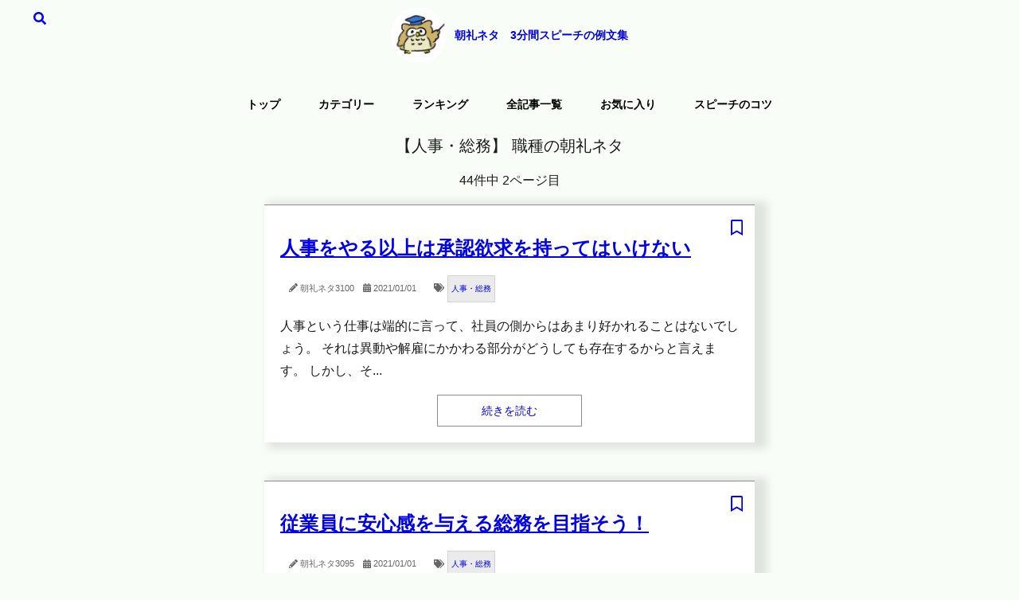

--- FILE ---
content_type: text/html; charset=UTF-8
request_url: https://3min-speech.jp/tag/human-resources-general-affairs/page/2/
body_size: 11392
content:
<!DOCTYPE html><html lang="ja"><head><meta charSet="utf-8"/><meta http-equiv="x-ua-compatible" content="ie=edge"/><meta name="viewport" content="width=device-width, initial-scale=1, shrink-to-fit=no"/><style data-href="/styles.a73ac91fc2ba12cb0870.css" id="gatsby-global-css">.ais-SearchBox-submit{display:none}.ais-SearchBox-input{height:40px;width:250px}.ais-SearchBox-reset{margin-left:.5em;display:none}@media screen and (max-width:768px){.ais-SearchBox-input{width:250px}}body{line-height:1.8em;margin:0;background-color:#f9fdf8;font-family:Helvetica Neue,Arial,Hiragino Kaku Gothic ProN,Hiragino Sans,Meiryo,sans-serif;color:#1c1c1c}.mt10{margin-top:10px}.mt20{margin-top:20px}.container{max-width:768px;margin:0 auto}.column{padding:0 20px}.column:nth-child(n+2){margin-top:30px}.tag{background-color:#ebebeb;padding:2px 4px;display:inline-block;margin-left:4px;font-size:10px;border:1px solid #d3d3d3}.relative{position:relative!important}.absolute{position:absolute!important}.title{font-size:14px;font-weight:700;padding:0;text-align:center;display:flex;justify-content:center;align-items:center}.header-img{height:70px;width:70px;border-radius:50%;margin-right:10px}.header-img,.header-span{display:inline-block}header a{text-decoration:none}nav{display:flex;justify-content:center;margin-bottom:24px}nav a{display:inline-block;text-decoration:none;padding:0 24px;font-weight:700;font-size:14px;color:#000}nav a:hover{text-decoration:underline;color:#000}.header-main{height:420px;background-image:url(/images/kokuban.jpg);background-position:50%;justify-content:center}.header-content,.header-main{display:flex;align-items:center}.header-content{flex-direction:column}.header-h1{color:#ccc;font-size:24px;font-weight:700;margin-bottom:16px}#form01{background-color:#fff;width:370px;height:50px;border:2px solid green}#form01 input{vertical-align:top;padding-left:10px;height:100%;box-sizing:border-box;background-color:transparent}#input01{width:300px;border:none;border-right:2px solid green}#submit01{width:70px;border:none;font-size:larger;cursor:pointer}.search-word{color:#fff;font-size:15px}.search-word a{color:#90ee8f;text-decoration:underline;padding:0 7px;font-weight:700}.search-category{display:block;width:200px;border:2px solid #72c02c;border-radius:20px;background-color:#fff;padding:7px;margin:10px 0;color:#2f4f4f;font-size:14px}.menu-btn{position:fixed;top:0;right:10px;display:flex;height:40px;width:40px;justify-content:center;align-items:center;z-index:90;background-color:#f9fdf8}.menu-btn span,.menu-btn span:after,.menu-btn span:before{content:"";display:block;height:2px;width:20px;border-radius:3px;background-color:#000;position:absolute}.menu-btn span:before{bottom:6px}.menu-btn span:after{top:6px}#menu-btn-check:checked~.menu-btn span{background-color:hsla(0,0%,100%,0);transition:.3s}#menu-btn-check:checked~.menu-btn span:before{bottom:0;transform:rotate(45deg);transition:.3s}#menu-btn-check:checked~.menu-btn span:after{top:0;transform:rotate(-45deg);transition:.3s}#menu-btn-check{display:none}.menu-content{width:100%;position:fixed;top:40px;left:100%;z-index:80;background-color:#f9fdf8}.menu-content ul{padding:0 10px}.menu-content ul li{border-bottom:1px solid #ccc;list-style:none}.menu-content ul li a{display:block;width:100%;font-size:15px;box-sizing:border-box;color:#000;text-decoration:none;padding:15px 15px 15px 30px;position:relative}.menu-content ul li a:hover{text-decoration:underline}.menu-content ul li a:before{content:"";width:7px;height:7px;border-top:2px solid #000;border-right:2px solid #000;transform:rotate(45deg);position:absolute;left:11px;top:22px}#menu-btn-check:checked~.menu-content{left:0}select::-ms-expand{display:none}select{-webkit-appearance:none;-moz-appearance:none;appearance:none;margin-bottom:20px;padding:7px 30px 7px 10px;font-size:93%;line-height:1.1em;border-radius:5px;border:none;background-image:url(/images/arrow-point-to-down.png);background-repeat:no-repeat;background-size:12px 10px;background-position:right 10px center;background-color:#bddfff}.main-h2{font-size:20px;margin:24px 0 16px}.main-h2,.main-h3{text-align:center;font-weight:400}.main-h3{font-size:16px}.content-card{width:45%;margin:16px auto 48px;background-color:#fff;padding:20px;border-top:1px solid #8d8d8d;box-shadow:10px 2px 10px 6px rgba(0,0,0,.1)}.content-card a:visited{color:#551a8b!important}.content-title{font-weight:700;color:#1b0fab;text-decoration:underline;font-size:18px}.content-date{font-size:15px;font-weight:700}.content-category{color:#1b0fab;background-color:#fec0ca;margin-left:8px}.content-text{font-size:16px}.readmore{display:block;text-align:center;width:180px;color:#000;font-size:14px;margin:0 auto;padding:5px 0;border:1px solid #8d8d8d}.readmore a{text-decoration:none;display:block}.readmore:hover{text-decoration:none;color:#fff;background:#d3d3d3}.pagenation{width:60%;margin:auto;display:flex;justify-content:space-around;align-items:center}.next,.prev{display:inline-block;color:#06f;font-weight:700;font-size:20px;text-decoration:underline}footer{background-color:#1a1a19;border-top:4px solid #72c02c;margin-top:80px;padding-bottom:48px}footer a{color:#fff}.footer-block{width:80%;margin:16px auto 0;border-bottom:1px solid #72c02c}.footer-block a{text-decoration:none}.footer-title{font-size:14px;font-weight:700;display:flex;justify-content:center;align-items:center}.footer-img{border-radius:50%;margin-right:16px}.footer-img,.footer-span{display:inline-block}.footer-h2{font-size:18px;padding:16px 0}.footer-h2,.footer-p{color:#f9ebd7;text-align:center}.footer-p{font-size:12px}.copyright{text-align:center}.copyright a{font-size:11px;color:#72c02c;text-decoration:none}.hamburger-menu{display:none}@media screen and (max-width:768px){.searchIcon{display:inline-block}.mbSpacer{padding-top:40px}.title{height:46px;position:fixed;text-align:center;background-color:#f9fdf8;width:100%;border-bottom:1px solid #ccc;margin-top:0;z-index:1}.header-main{padding-top:0}.header-img{height:40px;width:40px;border-radius:50%;margin-right:10px}.hamburger-menu{display:block}nav{display:none}.search-category{margin:5px 0}.header-main{height:340px}.title{font-size:11px}#form01{width:280px}#input01{width:220px}#submit01{width:60px}.search-word{font-size:12px}.content-card{width:85%}footer{margin-top:50px}.footer-title{font-size:12px}.qrcode{display:none}}.svg-inline--fa,svg:not(:root).svg-inline--fa{overflow:visible}.svg-inline--fa{display:inline-block;font-size:inherit;height:1em;vertical-align:-.125em}.svg-inline--fa.fa-lg{vertical-align:-.225em}.svg-inline--fa.fa-w-1{width:.0625em}.svg-inline--fa.fa-w-2{width:.125em}.svg-inline--fa.fa-w-3{width:.1875em}.svg-inline--fa.fa-w-4{width:.25em}.svg-inline--fa.fa-w-5{width:.3125em}.svg-inline--fa.fa-w-6{width:.375em}.svg-inline--fa.fa-w-7{width:.4375em}.svg-inline--fa.fa-w-8{width:.5em}.svg-inline--fa.fa-w-9{width:.5625em}.svg-inline--fa.fa-w-10{width:.625em}.svg-inline--fa.fa-w-11{width:.6875em}.svg-inline--fa.fa-w-12{width:.75em}.svg-inline--fa.fa-w-13{width:.8125em}.svg-inline--fa.fa-w-14{width:.875em}.svg-inline--fa.fa-w-15{width:.9375em}.svg-inline--fa.fa-w-16{width:1em}.svg-inline--fa.fa-w-17{width:1.0625em}.svg-inline--fa.fa-w-18{width:1.125em}.svg-inline--fa.fa-w-19{width:1.1875em}.svg-inline--fa.fa-w-20{width:1.25em}.svg-inline--fa.fa-pull-left{margin-right:.3em;width:auto}.svg-inline--fa.fa-pull-right{margin-left:.3em;width:auto}.svg-inline--fa.fa-border{height:1.5em}.svg-inline--fa.fa-li{width:2em}.svg-inline--fa.fa-fw{width:1.25em}.fa-layers svg.svg-inline--fa{bottom:0;left:0;margin:auto;position:absolute;right:0;top:0}.fa-layers{display:inline-block;height:1em;position:relative;text-align:center;vertical-align:-.125em;width:1em}.fa-layers svg.svg-inline--fa{transform-origin:center center}.fa-layers-counter,.fa-layers-text{display:inline-block;position:absolute;text-align:center}.fa-layers-text{left:50%;top:50%;transform:translate(-50%,-50%);transform-origin:center center}.fa-layers-counter{background-color:#ff253a;border-radius:1em;box-sizing:border-box;color:#fff;height:1.5em;line-height:1;max-width:5em;min-width:1.5em;overflow:hidden;padding:.25em;right:0;text-overflow:ellipsis;top:0;transform:scale(.25);transform-origin:top right}.fa-layers-bottom-right{bottom:0;right:0;top:auto;transform:scale(.25);transform-origin:bottom right}.fa-layers-bottom-left{bottom:0;left:0;right:auto;top:auto;transform:scale(.25);transform-origin:bottom left}.fa-layers-top-right{right:0;top:0;transform:scale(.25);transform-origin:top right}.fa-layers-top-left{left:0;right:auto;top:0;transform:scale(.25);transform-origin:top left}.fa-lg{font-size:1.33333em;line-height:.75em;vertical-align:-.0667em}.fa-xs{font-size:.75em}.fa-sm{font-size:.875em}.fa-1x{font-size:1em}.fa-2x{font-size:2em}.fa-3x{font-size:3em}.fa-4x{font-size:4em}.fa-5x{font-size:5em}.fa-6x{font-size:6em}.fa-7x{font-size:7em}.fa-8x{font-size:8em}.fa-9x{font-size:9em}.fa-10x{font-size:10em}.fa-fw{text-align:center;width:1.25em}.fa-ul{list-style-type:none;margin-left:2.5em;padding-left:0}.fa-ul>li{position:relative}.fa-li{left:-2em;position:absolute;text-align:center;width:2em;line-height:inherit}.fa-border{border:.08em solid #eee;border-radius:.1em;padding:.2em .25em .15em}.fa-pull-left{float:left}.fa-pull-right{float:right}.fa.fa-pull-left,.fab.fa-pull-left,.fal.fa-pull-left,.far.fa-pull-left,.fas.fa-pull-left{margin-right:.3em}.fa.fa-pull-right,.fab.fa-pull-right,.fal.fa-pull-right,.far.fa-pull-right,.fas.fa-pull-right{margin-left:.3em}.fa-spin{animation:fa-spin 2s linear infinite}.fa-pulse{animation:fa-spin 1s steps(8) infinite}@keyframes fa-spin{0%{transform:rotate(0deg)}to{transform:rotate(1turn)}}.fa-rotate-90{-ms-filter:"progid:DXImageTransform.Microsoft.BasicImage(rotation=1)";transform:rotate(90deg)}.fa-rotate-180{-ms-filter:"progid:DXImageTransform.Microsoft.BasicImage(rotation=2)";transform:rotate(180deg)}.fa-rotate-270{-ms-filter:"progid:DXImageTransform.Microsoft.BasicImage(rotation=3)";transform:rotate(270deg)}.fa-flip-horizontal{-ms-filter:"progid:DXImageTransform.Microsoft.BasicImage(rotation=0, mirror=1)";transform:scaleX(-1)}.fa-flip-vertical{transform:scaleY(-1)}.fa-flip-both,.fa-flip-horizontal.fa-flip-vertical,.fa-flip-vertical{-ms-filter:"progid:DXImageTransform.Microsoft.BasicImage(rotation=2, mirror=1)"}.fa-flip-both,.fa-flip-horizontal.fa-flip-vertical{transform:scale(-1)}:root .fa-flip-both,:root .fa-flip-horizontal,:root .fa-flip-vertical,:root .fa-rotate-90,:root .fa-rotate-180,:root .fa-rotate-270{filter:none}.fa-stack{display:inline-block;height:2em;position:relative;width:2.5em}.fa-stack-1x,.fa-stack-2x{bottom:0;left:0;margin:auto;position:absolute;right:0;top:0}.svg-inline--fa.fa-stack-1x{height:1em;width:1.25em}.svg-inline--fa.fa-stack-2x{height:2em;width:2.5em}.fa-inverse{color:#fff}.sr-only{border:0;clip:rect(0,0,0,0);height:1px;margin:-1px;overflow:hidden;padding:0;position:absolute;width:1px}.sr-only-focusable:active,.sr-only-focusable:focus{clip:auto;height:auto;margin:0;overflow:visible;position:static;width:auto}.svg-inline--fa .fa-primary{fill:var(--fa-primary-color,currentColor);opacity:1;opacity:var(--fa-primary-opacity,1)}.svg-inline--fa .fa-secondary{fill:var(--fa-secondary-color,currentColor)}.svg-inline--fa .fa-secondary,.svg-inline--fa.fa-swap-opacity .fa-primary{opacity:.4;opacity:var(--fa-secondary-opacity,.4)}.svg-inline--fa.fa-swap-opacity .fa-secondary{opacity:1;opacity:var(--fa-primary-opacity,1)}.svg-inline--fa mask .fa-primary,.svg-inline--fa mask .fa-secondary{fill:#000}.fad.fa-inverse{color:#fff}#fullOverlay{position:absolute;left:0;top:0;width:100%;height:100%;background:rgba(37,12,5,.5);z-index:2147483647}#fullOverlay .text{position:absolute;left:50%;top:50%;width:100%;transform:translate(-50%,-50%);color:#fafafa;font-size:30px;text-align:center;font-weight:700}</style><meta name="generator" content="Gatsby 2.29.2"/><link rel="sitemap" type="application/xml" href="/sitemap.xml"/><title data-react-helmet="true">【人事・総務】の朝礼ネタ | 3分間スピーチの例文集</title><link data-react-helmet="true" rel="canonical" href="https://3min-speech.jp"/><meta data-react-helmet="true" name="description" content="人事・総務 職種の朝礼ネタ"/><meta data-react-helmet="true" property="og:site_name" content="【朝礼ネタ】3分間スピーチの例文集"/><meta data-react-helmet="true" property="og:title" content="【人事・総務】の朝礼ネタ | 3分間スピーチの例文集"/><meta data-react-helmet="true" property="og:description" content="人事・総務 職種の朝礼ネタ"/><meta data-react-helmet="true" property="og:url" content="https://3min-speech.jp"/><meta data-react-helmet="true" property="og:locale" content="ja_JP"/><meta data-react-helmet="true" property="og:image" content="https://3min-speech.jp/images/fukurou400_OGP.png"/><meta data-react-helmet="true" name="twitter:card" content="summary"/><meta data-react-helmet="true" name="twitter:creator" content="@3min_speech"/><meta data-react-helmet="true" name="twitter:title" content="【人事・総務】の朝礼ネタ | 3分間スピーチの例文集"/><meta data-react-helmet="true" name="twitter:description" content="人事・総務 職種の朝礼ネタ"/><meta data-react-helmet="true" name="twitter:image" content="https://3min-speech.jp/images/fukurou400_OGP.png"/><link rel="icon" href="/favicon-32x32.png?v=38f2740441333d4234e30cebe233e61a" type="image/png"/><link rel="manifest" href="/manifest.webmanifest" crossorigin="anonymous"/><meta name="theme-color" content="#663399"/><link rel="apple-touch-icon" sizes="48x48" href="/icons/icon-48x48.png?v=38f2740441333d4234e30cebe233e61a"/><link rel="apple-touch-icon" sizes="72x72" href="/icons/icon-72x72.png?v=38f2740441333d4234e30cebe233e61a"/><link rel="apple-touch-icon" sizes="96x96" href="/icons/icon-96x96.png?v=38f2740441333d4234e30cebe233e61a"/><link rel="apple-touch-icon" sizes="144x144" href="/icons/icon-144x144.png?v=38f2740441333d4234e30cebe233e61a"/><link rel="apple-touch-icon" sizes="192x192" href="/icons/icon-192x192.png?v=38f2740441333d4234e30cebe233e61a"/><link rel="apple-touch-icon" sizes="256x256" href="/icons/icon-256x256.png?v=38f2740441333d4234e30cebe233e61a"/><link rel="apple-touch-icon" sizes="384x384" href="/icons/icon-384x384.png?v=38f2740441333d4234e30cebe233e61a"/><link rel="apple-touch-icon" sizes="512x512" href="/icons/icon-512x512.png?v=38f2740441333d4234e30cebe233e61a"/><link as="script" rel="preload" href="/webpack-runtime-56f481d6a4c5e87fcc9d.js"/><link as="script" rel="preload" href="/framework-073c72e9d2e4c2490fcd.js"/><link as="script" rel="preload" href="/app-6c3c2ac255ef186e40f4.js"/><link as="script" rel="preload" href="/styles-7d4153d260c0197f0043.js"/><link as="script" rel="preload" href="/cb1608f2-e06d5aaa70a4db6e2cee.js"/><link as="script" rel="preload" href="/abd373e533515215bad775ff06144a0650788376-7701c0d3c42c23f65644.js"/><link as="script" rel="preload" href="/5a0c2e676479932a883ae4bfafab418493bf285b-2ad09314060b45292bdb.js"/><link as="script" rel="preload" href="/component---src-templates-tag-template-js-e45f71d61fb670b794a1.js"/><link as="fetch" rel="preload" href="/page-data/tag/human-resources-general-affairs/page/2/page-data.json" crossorigin="anonymous"/><link as="fetch" rel="preload" href="/page-data/sq/d/2320790508.json" crossorigin="anonymous"/><link as="fetch" rel="preload" href="/page-data/app-data.json" crossorigin="anonymous"/></head><body><div id="___gatsby"><div style="outline:none" tabindex="-1" id="gatsby-focus-wrapper"><div><header><div style="display:inline-block;position:fixed;top:10px;left:10px;z-index:9999"><div class="modalSearch"><span style="position:absolute;left:10px;top:0;cursor:pointer;width:60px" class="searchIcon"><div style="text-align:center"><svg aria-hidden="true" focusable="false" data-prefix="fas" data-icon="search" class="svg-inline--fa fa-search fa-w-16 " role="img" xmlns="http://www.w3.org/2000/svg" viewBox="0 0 512 512" color="blue"><path fill="currentColor" d="M505 442.7L405.3 343c-4.5-4.5-10.6-7-17-7H372c27.6-35.3 44-79.7 44-128C416 93.1 322.9 0 208 0S0 93.1 0 208s93.1 208 208 208c48.3 0 92.7-16.4 128-44v16.3c0 6.4 2.5 12.5 7 17l99.7 99.7c9.4 9.4 24.6 9.4 33.9 0l28.3-28.3c9.4-9.4 9.4-24.6.1-34zM208 336c-70.7 0-128-57.2-128-128 0-70.7 57.2-128 128-128 70.7 0 128 57.2 128 128 0 70.7-57.2 128-128 128z"></path></svg></div></span></div></div><a href="/"><h1 class="title"><img class="header-img" src="/images/fukurou_150x150.jpg" alt="朝礼ネタ"/><span class="header-span">朝礼ネタ　3分間スピーチの例文集</span></h1></a>　<div class="hamburger-menu"><input type="checkbox" id="menu-btn-check"/><label for="menu-btn-check" class="menu-btn"><span></span></label><div class="menu-content"><ul><li><a href="/">トップ</a></li><li><a href="/category/">カテゴリー</a></li><li><a href="/ranking/">ランキング</a></li><li><a href="/sitemap/">全記事一覧</a></li><li><a href="/bookmarks/">お気に入り</a></li><li><a href="/how-to/">スピーチのコツ</a></li></ul></div></div><nav class="menu"><a href="/">トップ</a><a href="/category/">カテゴリー</a><a href="/ranking/">ランキング</a><a href="/sitemap/">全記事一覧</a><a href="/bookmarks/">お気に入り</a><a href="/how-to/">スピーチのコツ</a></nav></header><div class="mbSpacer"></div><div><h1 class="main-h2">【人事・総務】 職種の朝礼ネタ</h1><div class="main-h3">44<!-- -->件中 <!-- -->2<!-- -->ページ目</div></div><article id="sec02"><div class="innerS"><span><article class="content-card relative"><a href="/neta/3100/"><h2>人事をやる以上は承認欲求を持ってはいけない</h2></a><span style="font-size:11px;color:#666"><span style="color:blue;font-size:16px;cursor:pointer"><span class="absolute" style="top:15px;right:15px;font-size:20px"><svg aria-hidden="true" focusable="false" data-prefix="far" data-icon="bookmark" class="svg-inline--fa fa-bookmark fa-w-12 " role="img" xmlns="http://www.w3.org/2000/svg" viewBox="0 0 384 512"><path fill="currentColor" d="M336 0H48C21.49 0 0 21.49 0 48v464l192-112 192 112V48c0-26.51-21.49-48-48-48zm0 428.43l-144-84-144 84V54a6 6 0 0 1 6-6h276c3.314 0 6 2.683 6 5.996V428.43z"></path></svg></span></span>　<span><svg aria-hidden="true" focusable="false" data-prefix="fas" data-icon="pencil-alt" class="svg-inline--fa fa-pencil-alt fa-w-16 " role="img" xmlns="http://www.w3.org/2000/svg" viewBox="0 0 512 512"><path fill="currentColor" d="M497.9 142.1l-46.1 46.1c-4.7 4.7-12.3 4.7-17 0l-111-111c-4.7-4.7-4.7-12.3 0-17l46.1-46.1c18.7-18.7 49.1-18.7 67.9 0l60.1 60.1c18.8 18.7 18.8 49.1 0 67.9zM284.2 99.8L21.6 362.4.4 483.9c-2.9 16.4 11.4 30.6 27.8 27.8l121.5-21.3 262.6-262.6c4.7-4.7 4.7-12.3 0-17l-111-111c-4.8-4.7-12.4-4.7-17.1 0zM124.1 339.9c-5.5-5.5-5.5-14.3 0-19.8l154-154c5.5-5.5 14.3-5.5 19.8 0s5.5 14.3 0 19.8l-154 154c-5.5 5.5-14.3 5.5-19.8 0zM88 424h48v36.3l-64.5 11.3-31.1-31.1L51.7 376H88v48z"></path></svg> 朝礼ネタ<!-- -->3100</span>　<svg aria-hidden="true" focusable="false" data-prefix="fas" data-icon="calendar-alt" class="svg-inline--fa fa-calendar-alt fa-w-14 " role="img" xmlns="http://www.w3.org/2000/svg" viewBox="0 0 448 512"><path fill="currentColor" d="M0 464c0 26.5 21.5 48 48 48h352c26.5 0 48-21.5 48-48V192H0v272zm320-196c0-6.6 5.4-12 12-12h40c6.6 0 12 5.4 12 12v40c0 6.6-5.4 12-12 12h-40c-6.6 0-12-5.4-12-12v-40zm0 128c0-6.6 5.4-12 12-12h40c6.6 0 12 5.4 12 12v40c0 6.6-5.4 12-12 12h-40c-6.6 0-12-5.4-12-12v-40zM192 268c0-6.6 5.4-12 12-12h40c6.6 0 12 5.4 12 12v40c0 6.6-5.4 12-12 12h-40c-6.6 0-12-5.4-12-12v-40zm0 128c0-6.6 5.4-12 12-12h40c6.6 0 12 5.4 12 12v40c0 6.6-5.4 12-12 12h-40c-6.6 0-12-5.4-12-12v-40zM64 268c0-6.6 5.4-12 12-12h40c6.6 0 12 5.4 12 12v40c0 6.6-5.4 12-12 12H76c-6.6 0-12-5.4-12-12v-40zm0 128c0-6.6 5.4-12 12-12h40c6.6 0 12 5.4 12 12v40c0 6.6-5.4 12-12 12H76c-6.6 0-12-5.4-12-12v-40zM400 64h-48V16c0-8.8-7.2-16-16-16h-32c-8.8 0-16 7.2-16 16v48H160V16c0-8.8-7.2-16-16-16h-32c-8.8 0-16 7.2-16 16v48H48C21.5 64 0 85.5 0 112v48h448v-48c0-26.5-21.5-48-48-48z"></path></svg> <span>2021/01/01</span>　<span>　<svg aria-hidden="true" focusable="false" data-prefix="fas" data-icon="tags" class="svg-inline--fa fa-tags fa-w-20 " role="img" xmlns="http://www.w3.org/2000/svg" viewBox="0 0 640 512"><path fill="currentColor" d="M497.941 225.941L286.059 14.059A48 48 0 0 0 252.118 0H48C21.49 0 0 21.49 0 48v204.118a48 48 0 0 0 14.059 33.941l211.882 211.882c18.744 18.745 49.136 18.746 67.882 0l204.118-204.118c18.745-18.745 18.745-49.137 0-67.882zM112 160c-26.51 0-48-21.49-48-48s21.49-48 48-48 48 21.49 48 48-21.49 48-48 48zm513.941 133.823L421.823 497.941c-18.745 18.745-49.137 18.745-67.882 0l-.36-.36L527.64 323.522c16.999-16.999 26.36-39.6 26.36-63.64s-9.362-46.641-26.36-63.64L331.397 0h48.721a48 48 0 0 1 33.941 14.059l211.882 211.882c18.745 18.745 18.745 49.137 0 67.882z"></path></svg><a href="/tag/human-resources-general-affairs/"><span class="tag">人事・総務</span></a></span></span><span><p class="content-text">人事という仕事は端的に言って、社員の側からはあまり好かれることはないでしょう。
それは異動や解雇にかかわる部分がどうしても存在するからと言えます。

しかし、そ<!-- -->...</p><div class="readmore"><a href="/neta/3100/">続きを読む</a></div></span></article></span><span><article class="content-card relative"><a href="/neta/3095/"><h2>従業員に安心感を与える総務を目指そう！</h2></a><span style="font-size:11px;color:#666"><span style="color:blue;font-size:16px;cursor:pointer"><span class="absolute" style="top:15px;right:15px;font-size:20px"><svg aria-hidden="true" focusable="false" data-prefix="far" data-icon="bookmark" class="svg-inline--fa fa-bookmark fa-w-12 " role="img" xmlns="http://www.w3.org/2000/svg" viewBox="0 0 384 512"><path fill="currentColor" d="M336 0H48C21.49 0 0 21.49 0 48v464l192-112 192 112V48c0-26.51-21.49-48-48-48zm0 428.43l-144-84-144 84V54a6 6 0 0 1 6-6h276c3.314 0 6 2.683 6 5.996V428.43z"></path></svg></span></span>　<span><svg aria-hidden="true" focusable="false" data-prefix="fas" data-icon="pencil-alt" class="svg-inline--fa fa-pencil-alt fa-w-16 " role="img" xmlns="http://www.w3.org/2000/svg" viewBox="0 0 512 512"><path fill="currentColor" d="M497.9 142.1l-46.1 46.1c-4.7 4.7-12.3 4.7-17 0l-111-111c-4.7-4.7-4.7-12.3 0-17l46.1-46.1c18.7-18.7 49.1-18.7 67.9 0l60.1 60.1c18.8 18.7 18.8 49.1 0 67.9zM284.2 99.8L21.6 362.4.4 483.9c-2.9 16.4 11.4 30.6 27.8 27.8l121.5-21.3 262.6-262.6c4.7-4.7 4.7-12.3 0-17l-111-111c-4.8-4.7-12.4-4.7-17.1 0zM124.1 339.9c-5.5-5.5-5.5-14.3 0-19.8l154-154c5.5-5.5 14.3-5.5 19.8 0s5.5 14.3 0 19.8l-154 154c-5.5 5.5-14.3 5.5-19.8 0zM88 424h48v36.3l-64.5 11.3-31.1-31.1L51.7 376H88v48z"></path></svg> 朝礼ネタ<!-- -->3095</span>　<svg aria-hidden="true" focusable="false" data-prefix="fas" data-icon="calendar-alt" class="svg-inline--fa fa-calendar-alt fa-w-14 " role="img" xmlns="http://www.w3.org/2000/svg" viewBox="0 0 448 512"><path fill="currentColor" d="M0 464c0 26.5 21.5 48 48 48h352c26.5 0 48-21.5 48-48V192H0v272zm320-196c0-6.6 5.4-12 12-12h40c6.6 0 12 5.4 12 12v40c0 6.6-5.4 12-12 12h-40c-6.6 0-12-5.4-12-12v-40zm0 128c0-6.6 5.4-12 12-12h40c6.6 0 12 5.4 12 12v40c0 6.6-5.4 12-12 12h-40c-6.6 0-12-5.4-12-12v-40zM192 268c0-6.6 5.4-12 12-12h40c6.6 0 12 5.4 12 12v40c0 6.6-5.4 12-12 12h-40c-6.6 0-12-5.4-12-12v-40zm0 128c0-6.6 5.4-12 12-12h40c6.6 0 12 5.4 12 12v40c0 6.6-5.4 12-12 12h-40c-6.6 0-12-5.4-12-12v-40zM64 268c0-6.6 5.4-12 12-12h40c6.6 0 12 5.4 12 12v40c0 6.6-5.4 12-12 12H76c-6.6 0-12-5.4-12-12v-40zm0 128c0-6.6 5.4-12 12-12h40c6.6 0 12 5.4 12 12v40c0 6.6-5.4 12-12 12H76c-6.6 0-12-5.4-12-12v-40zM400 64h-48V16c0-8.8-7.2-16-16-16h-32c-8.8 0-16 7.2-16 16v48H160V16c0-8.8-7.2-16-16-16h-32c-8.8 0-16 7.2-16 16v48H48C21.5 64 0 85.5 0 112v48h448v-48c0-26.5-21.5-48-48-48z"></path></svg> <span>2021/01/01</span>　<span>　<svg aria-hidden="true" focusable="false" data-prefix="fas" data-icon="tags" class="svg-inline--fa fa-tags fa-w-20 " role="img" xmlns="http://www.w3.org/2000/svg" viewBox="0 0 640 512"><path fill="currentColor" d="M497.941 225.941L286.059 14.059A48 48 0 0 0 252.118 0H48C21.49 0 0 21.49 0 48v204.118a48 48 0 0 0 14.059 33.941l211.882 211.882c18.744 18.745 49.136 18.746 67.882 0l204.118-204.118c18.745-18.745 18.745-49.137 0-67.882zM112 160c-26.51 0-48-21.49-48-48s21.49-48 48-48 48 21.49 48 48-21.49 48-48 48zm513.941 133.823L421.823 497.941c-18.745 18.745-49.137 18.745-67.882 0l-.36-.36L527.64 323.522c16.999-16.999 26.36-39.6 26.36-63.64s-9.362-46.641-26.36-63.64L331.397 0h48.721a48 48 0 0 1 33.941 14.059l211.882 211.882c18.745 18.745 18.745 49.137 0 67.882z"></path></svg><a href="/tag/human-resources-general-affairs/"><span class="tag">人事・総務</span></a></span></span><span><p class="content-text">私たち総務部では、従業員の皆さんがより良く仕事ができるように、いろいろな制度やルールを見直したり、常に改善できるように努めています。

しかし、現在、社内にいる<!-- -->...</p><div class="readmore"><a href="/neta/3095/">続きを読む</a></div></span></article><article class="content-card relative"><div class="absolute" style="top:-17px;left:15px;background-color:#551A8B;color:white;width:34px;height:34px;font-size:12px;text-align:center;line-height:34px;border-radius:50%;font-weight:bold">広告</div><ins class="adsbygoogle" style="display:block" data-ad-format="fluid" data-ad-layout-key="-e8+6z-35-j0+1a2" data-ad-client="ca-pub-2752198174177110" data-ad-slot="2679919878"></ins></article></span><span><article class="content-card relative"><a href="/neta/3088/"><h2>人事は自分の決定をちゃんと説明できるようにすべき</h2></a><span style="font-size:11px;color:#666"><span style="color:blue;font-size:16px;cursor:pointer"><span class="absolute" style="top:15px;right:15px;font-size:20px"><svg aria-hidden="true" focusable="false" data-prefix="far" data-icon="bookmark" class="svg-inline--fa fa-bookmark fa-w-12 " role="img" xmlns="http://www.w3.org/2000/svg" viewBox="0 0 384 512"><path fill="currentColor" d="M336 0H48C21.49 0 0 21.49 0 48v464l192-112 192 112V48c0-26.51-21.49-48-48-48zm0 428.43l-144-84-144 84V54a6 6 0 0 1 6-6h276c3.314 0 6 2.683 6 5.996V428.43z"></path></svg></span></span>　<span><svg aria-hidden="true" focusable="false" data-prefix="fas" data-icon="pencil-alt" class="svg-inline--fa fa-pencil-alt fa-w-16 " role="img" xmlns="http://www.w3.org/2000/svg" viewBox="0 0 512 512"><path fill="currentColor" d="M497.9 142.1l-46.1 46.1c-4.7 4.7-12.3 4.7-17 0l-111-111c-4.7-4.7-4.7-12.3 0-17l46.1-46.1c18.7-18.7 49.1-18.7 67.9 0l60.1 60.1c18.8 18.7 18.8 49.1 0 67.9zM284.2 99.8L21.6 362.4.4 483.9c-2.9 16.4 11.4 30.6 27.8 27.8l121.5-21.3 262.6-262.6c4.7-4.7 4.7-12.3 0-17l-111-111c-4.8-4.7-12.4-4.7-17.1 0zM124.1 339.9c-5.5-5.5-5.5-14.3 0-19.8l154-154c5.5-5.5 14.3-5.5 19.8 0s5.5 14.3 0 19.8l-154 154c-5.5 5.5-14.3 5.5-19.8 0zM88 424h48v36.3l-64.5 11.3-31.1-31.1L51.7 376H88v48z"></path></svg> 朝礼ネタ<!-- -->3088</span>　<svg aria-hidden="true" focusable="false" data-prefix="fas" data-icon="calendar-alt" class="svg-inline--fa fa-calendar-alt fa-w-14 " role="img" xmlns="http://www.w3.org/2000/svg" viewBox="0 0 448 512"><path fill="currentColor" d="M0 464c0 26.5 21.5 48 48 48h352c26.5 0 48-21.5 48-48V192H0v272zm320-196c0-6.6 5.4-12 12-12h40c6.6 0 12 5.4 12 12v40c0 6.6-5.4 12-12 12h-40c-6.6 0-12-5.4-12-12v-40zm0 128c0-6.6 5.4-12 12-12h40c6.6 0 12 5.4 12 12v40c0 6.6-5.4 12-12 12h-40c-6.6 0-12-5.4-12-12v-40zM192 268c0-6.6 5.4-12 12-12h40c6.6 0 12 5.4 12 12v40c0 6.6-5.4 12-12 12h-40c-6.6 0-12-5.4-12-12v-40zm0 128c0-6.6 5.4-12 12-12h40c6.6 0 12 5.4 12 12v40c0 6.6-5.4 12-12 12h-40c-6.6 0-12-5.4-12-12v-40zM64 268c0-6.6 5.4-12 12-12h40c6.6 0 12 5.4 12 12v40c0 6.6-5.4 12-12 12H76c-6.6 0-12-5.4-12-12v-40zm0 128c0-6.6 5.4-12 12-12h40c6.6 0 12 5.4 12 12v40c0 6.6-5.4 12-12 12H76c-6.6 0-12-5.4-12-12v-40zM400 64h-48V16c0-8.8-7.2-16-16-16h-32c-8.8 0-16 7.2-16 16v48H160V16c0-8.8-7.2-16-16-16h-32c-8.8 0-16 7.2-16 16v48H48C21.5 64 0 85.5 0 112v48h448v-48c0-26.5-21.5-48-48-48z"></path></svg> <span>2021/01/01</span>　<span>　<svg aria-hidden="true" focusable="false" data-prefix="fas" data-icon="tags" class="svg-inline--fa fa-tags fa-w-20 " role="img" xmlns="http://www.w3.org/2000/svg" viewBox="0 0 640 512"><path fill="currentColor" d="M497.941 225.941L286.059 14.059A48 48 0 0 0 252.118 0H48C21.49 0 0 21.49 0 48v204.118a48 48 0 0 0 14.059 33.941l211.882 211.882c18.744 18.745 49.136 18.746 67.882 0l204.118-204.118c18.745-18.745 18.745-49.137 0-67.882zM112 160c-26.51 0-48-21.49-48-48s21.49-48 48-48 48 21.49 48 48-21.49 48-48 48zm513.941 133.823L421.823 497.941c-18.745 18.745-49.137 18.745-67.882 0l-.36-.36L527.64 323.522c16.999-16.999 26.36-39.6 26.36-63.64s-9.362-46.641-26.36-63.64L331.397 0h48.721a48 48 0 0 1 33.941 14.059l211.882 211.882c18.745 18.745 18.745 49.137 0 67.882z"></path></svg><a href="/tag/human-resources-general-affairs/"><span class="tag">人事・総務</span></a></span></span><span><p class="content-text">人事は全ての仕事に関して、人に説明する責務を負っていると言えます。
実際に説明する機会があるか？どうかは別として、なぜこのような決定をしたのか？という部分を本人<!-- -->...</p><div class="readmore"><a href="/neta/3088/">続きを読む</a></div></span></article></span><span><article class="content-card relative"><a href="/neta/3087/"><h2>人事は学生の言っていることのうち事実を審査対象にすることが重要</h2></a><span style="font-size:11px;color:#666"><span style="color:blue;font-size:16px;cursor:pointer"><span class="absolute" style="top:15px;right:15px;font-size:20px"><svg aria-hidden="true" focusable="false" data-prefix="far" data-icon="bookmark" class="svg-inline--fa fa-bookmark fa-w-12 " role="img" xmlns="http://www.w3.org/2000/svg" viewBox="0 0 384 512"><path fill="currentColor" d="M336 0H48C21.49 0 0 21.49 0 48v464l192-112 192 112V48c0-26.51-21.49-48-48-48zm0 428.43l-144-84-144 84V54a6 6 0 0 1 6-6h276c3.314 0 6 2.683 6 5.996V428.43z"></path></svg></span></span>　<span><svg aria-hidden="true" focusable="false" data-prefix="fas" data-icon="pencil-alt" class="svg-inline--fa fa-pencil-alt fa-w-16 " role="img" xmlns="http://www.w3.org/2000/svg" viewBox="0 0 512 512"><path fill="currentColor" d="M497.9 142.1l-46.1 46.1c-4.7 4.7-12.3 4.7-17 0l-111-111c-4.7-4.7-4.7-12.3 0-17l46.1-46.1c18.7-18.7 49.1-18.7 67.9 0l60.1 60.1c18.8 18.7 18.8 49.1 0 67.9zM284.2 99.8L21.6 362.4.4 483.9c-2.9 16.4 11.4 30.6 27.8 27.8l121.5-21.3 262.6-262.6c4.7-4.7 4.7-12.3 0-17l-111-111c-4.8-4.7-12.4-4.7-17.1 0zM124.1 339.9c-5.5-5.5-5.5-14.3 0-19.8l154-154c5.5-5.5 14.3-5.5 19.8 0s5.5 14.3 0 19.8l-154 154c-5.5 5.5-14.3 5.5-19.8 0zM88 424h48v36.3l-64.5 11.3-31.1-31.1L51.7 376H88v48z"></path></svg> 朝礼ネタ<!-- -->3087</span>　<svg aria-hidden="true" focusable="false" data-prefix="fas" data-icon="calendar-alt" class="svg-inline--fa fa-calendar-alt fa-w-14 " role="img" xmlns="http://www.w3.org/2000/svg" viewBox="0 0 448 512"><path fill="currentColor" d="M0 464c0 26.5 21.5 48 48 48h352c26.5 0 48-21.5 48-48V192H0v272zm320-196c0-6.6 5.4-12 12-12h40c6.6 0 12 5.4 12 12v40c0 6.6-5.4 12-12 12h-40c-6.6 0-12-5.4-12-12v-40zm0 128c0-6.6 5.4-12 12-12h40c6.6 0 12 5.4 12 12v40c0 6.6-5.4 12-12 12h-40c-6.6 0-12-5.4-12-12v-40zM192 268c0-6.6 5.4-12 12-12h40c6.6 0 12 5.4 12 12v40c0 6.6-5.4 12-12 12h-40c-6.6 0-12-5.4-12-12v-40zm0 128c0-6.6 5.4-12 12-12h40c6.6 0 12 5.4 12 12v40c0 6.6-5.4 12-12 12h-40c-6.6 0-12-5.4-12-12v-40zM64 268c0-6.6 5.4-12 12-12h40c6.6 0 12 5.4 12 12v40c0 6.6-5.4 12-12 12H76c-6.6 0-12-5.4-12-12v-40zm0 128c0-6.6 5.4-12 12-12h40c6.6 0 12 5.4 12 12v40c0 6.6-5.4 12-12 12H76c-6.6 0-12-5.4-12-12v-40zM400 64h-48V16c0-8.8-7.2-16-16-16h-32c-8.8 0-16 7.2-16 16v48H160V16c0-8.8-7.2-16-16-16h-32c-8.8 0-16 7.2-16 16v48H48C21.5 64 0 85.5 0 112v48h448v-48c0-26.5-21.5-48-48-48z"></path></svg> <span>2021/01/01</span>　<span>　<svg aria-hidden="true" focusable="false" data-prefix="fas" data-icon="tags" class="svg-inline--fa fa-tags fa-w-20 " role="img" xmlns="http://www.w3.org/2000/svg" viewBox="0 0 640 512"><path fill="currentColor" d="M497.941 225.941L286.059 14.059A48 48 0 0 0 252.118 0H48C21.49 0 0 21.49 0 48v204.118a48 48 0 0 0 14.059 33.941l211.882 211.882c18.744 18.745 49.136 18.746 67.882 0l204.118-204.118c18.745-18.745 18.745-49.137 0-67.882zM112 160c-26.51 0-48-21.49-48-48s21.49-48 48-48 48 21.49 48 48-21.49 48-48 48zm513.941 133.823L421.823 497.941c-18.745 18.745-49.137 18.745-67.882 0l-.36-.36L527.64 323.522c16.999-16.999 26.36-39.6 26.36-63.64s-9.362-46.641-26.36-63.64L331.397 0h48.721a48 48 0 0 1 33.941 14.059l211.882 211.882c18.745 18.745 18.745 49.137 0 67.882z"></path></svg><a href="/tag/human-resources-general-affairs/"><span class="tag">人事・総務</span></a></span></span><span><p class="content-text">人事は新卒の採用において、学生の言っていることの主観ではなく、事実に注目していくということが重要です。
就活生はいろいろな話をしてくるはずなのですが、本人の主観<!-- -->...</p><div class="readmore"><a href="/neta/3087/">続きを読む</a></div></span></article></span><span><article class="content-card relative"><a href="/neta/3086/"><h2>人事が新卒採用で注目すべきは結果よりもプロセス</h2></a><span style="font-size:11px;color:#666"><span style="color:blue;font-size:16px;cursor:pointer"><span class="absolute" style="top:15px;right:15px;font-size:20px"><svg aria-hidden="true" focusable="false" data-prefix="far" data-icon="bookmark" class="svg-inline--fa fa-bookmark fa-w-12 " role="img" xmlns="http://www.w3.org/2000/svg" viewBox="0 0 384 512"><path fill="currentColor" d="M336 0H48C21.49 0 0 21.49 0 48v464l192-112 192 112V48c0-26.51-21.49-48-48-48zm0 428.43l-144-84-144 84V54a6 6 0 0 1 6-6h276c3.314 0 6 2.683 6 5.996V428.43z"></path></svg></span></span>　<span><svg aria-hidden="true" focusable="false" data-prefix="fas" data-icon="pencil-alt" class="svg-inline--fa fa-pencil-alt fa-w-16 " role="img" xmlns="http://www.w3.org/2000/svg" viewBox="0 0 512 512"><path fill="currentColor" d="M497.9 142.1l-46.1 46.1c-4.7 4.7-12.3 4.7-17 0l-111-111c-4.7-4.7-4.7-12.3 0-17l46.1-46.1c18.7-18.7 49.1-18.7 67.9 0l60.1 60.1c18.8 18.7 18.8 49.1 0 67.9zM284.2 99.8L21.6 362.4.4 483.9c-2.9 16.4 11.4 30.6 27.8 27.8l121.5-21.3 262.6-262.6c4.7-4.7 4.7-12.3 0-17l-111-111c-4.8-4.7-12.4-4.7-17.1 0zM124.1 339.9c-5.5-5.5-5.5-14.3 0-19.8l154-154c5.5-5.5 14.3-5.5 19.8 0s5.5 14.3 0 19.8l-154 154c-5.5 5.5-14.3 5.5-19.8 0zM88 424h48v36.3l-64.5 11.3-31.1-31.1L51.7 376H88v48z"></path></svg> 朝礼ネタ<!-- -->3086</span>　<svg aria-hidden="true" focusable="false" data-prefix="fas" data-icon="calendar-alt" class="svg-inline--fa fa-calendar-alt fa-w-14 " role="img" xmlns="http://www.w3.org/2000/svg" viewBox="0 0 448 512"><path fill="currentColor" d="M0 464c0 26.5 21.5 48 48 48h352c26.5 0 48-21.5 48-48V192H0v272zm320-196c0-6.6 5.4-12 12-12h40c6.6 0 12 5.4 12 12v40c0 6.6-5.4 12-12 12h-40c-6.6 0-12-5.4-12-12v-40zm0 128c0-6.6 5.4-12 12-12h40c6.6 0 12 5.4 12 12v40c0 6.6-5.4 12-12 12h-40c-6.6 0-12-5.4-12-12v-40zM192 268c0-6.6 5.4-12 12-12h40c6.6 0 12 5.4 12 12v40c0 6.6-5.4 12-12 12h-40c-6.6 0-12-5.4-12-12v-40zm0 128c0-6.6 5.4-12 12-12h40c6.6 0 12 5.4 12 12v40c0 6.6-5.4 12-12 12h-40c-6.6 0-12-5.4-12-12v-40zM64 268c0-6.6 5.4-12 12-12h40c6.6 0 12 5.4 12 12v40c0 6.6-5.4 12-12 12H76c-6.6 0-12-5.4-12-12v-40zm0 128c0-6.6 5.4-12 12-12h40c6.6 0 12 5.4 12 12v40c0 6.6-5.4 12-12 12H76c-6.6 0-12-5.4-12-12v-40zM400 64h-48V16c0-8.8-7.2-16-16-16h-32c-8.8 0-16 7.2-16 16v48H160V16c0-8.8-7.2-16-16-16h-32c-8.8 0-16 7.2-16 16v48H48C21.5 64 0 85.5 0 112v48h448v-48c0-26.5-21.5-48-48-48z"></path></svg> <span>2021/01/01</span>　<span>　<svg aria-hidden="true" focusable="false" data-prefix="fas" data-icon="tags" class="svg-inline--fa fa-tags fa-w-20 " role="img" xmlns="http://www.w3.org/2000/svg" viewBox="0 0 640 512"><path fill="currentColor" d="M497.941 225.941L286.059 14.059A48 48 0 0 0 252.118 0H48C21.49 0 0 21.49 0 48v204.118a48 48 0 0 0 14.059 33.941l211.882 211.882c18.744 18.745 49.136 18.746 67.882 0l204.118-204.118c18.745-18.745 18.745-49.137 0-67.882zM112 160c-26.51 0-48-21.49-48-48s21.49-48 48-48 48 21.49 48 48-21.49 48-48 48zm513.941 133.823L421.823 497.941c-18.745 18.745-49.137 18.745-67.882 0l-.36-.36L527.64 323.522c16.999-16.999 26.36-39.6 26.36-63.64s-9.362-46.641-26.36-63.64L331.397 0h48.721a48 48 0 0 1 33.941 14.059l211.882 211.882c18.745 18.745 18.745 49.137 0 67.882z"></path></svg><a href="/tag/human-resources-general-affairs/"><span class="tag">人事・総務</span></a></span></span><span><p class="content-text">人事をやる人間にとって、新卒採用にかかわるときにはたくさんの就活生を目にすることになるでしょう。
そして、きちんとそれぞれを評価していくべきなので、手間は相当か<!-- -->...</p><div class="readmore"><a href="/neta/3086/">続きを読む</a></div></span></article></span><span><article class="content-card relative"><a href="/neta/3036/"><h2>「今さら聞けない お金の超基本」という本との出会い</h2></a><span style="font-size:11px;color:#666"><span style="color:blue;font-size:16px;cursor:pointer"><span class="absolute" style="top:15px;right:15px;font-size:20px"><svg aria-hidden="true" focusable="false" data-prefix="far" data-icon="bookmark" class="svg-inline--fa fa-bookmark fa-w-12 " role="img" xmlns="http://www.w3.org/2000/svg" viewBox="0 0 384 512"><path fill="currentColor" d="M336 0H48C21.49 0 0 21.49 0 48v464l192-112 192 112V48c0-26.51-21.49-48-48-48zm0 428.43l-144-84-144 84V54a6 6 0 0 1 6-6h276c3.314 0 6 2.683 6 5.996V428.43z"></path></svg></span></span>　<span><svg aria-hidden="true" focusable="false" data-prefix="fas" data-icon="pencil-alt" class="svg-inline--fa fa-pencil-alt fa-w-16 " role="img" xmlns="http://www.w3.org/2000/svg" viewBox="0 0 512 512"><path fill="currentColor" d="M497.9 142.1l-46.1 46.1c-4.7 4.7-12.3 4.7-17 0l-111-111c-4.7-4.7-4.7-12.3 0-17l46.1-46.1c18.7-18.7 49.1-18.7 67.9 0l60.1 60.1c18.8 18.7 18.8 49.1 0 67.9zM284.2 99.8L21.6 362.4.4 483.9c-2.9 16.4 11.4 30.6 27.8 27.8l121.5-21.3 262.6-262.6c4.7-4.7 4.7-12.3 0-17l-111-111c-4.8-4.7-12.4-4.7-17.1 0zM124.1 339.9c-5.5-5.5-5.5-14.3 0-19.8l154-154c5.5-5.5 14.3-5.5 19.8 0s5.5 14.3 0 19.8l-154 154c-5.5 5.5-14.3 5.5-19.8 0zM88 424h48v36.3l-64.5 11.3-31.1-31.1L51.7 376H88v48z"></path></svg> 朝礼ネタ<!-- -->3036</span>　<svg aria-hidden="true" focusable="false" data-prefix="fas" data-icon="calendar-alt" class="svg-inline--fa fa-calendar-alt fa-w-14 " role="img" xmlns="http://www.w3.org/2000/svg" viewBox="0 0 448 512"><path fill="currentColor" d="M0 464c0 26.5 21.5 48 48 48h352c26.5 0 48-21.5 48-48V192H0v272zm320-196c0-6.6 5.4-12 12-12h40c6.6 0 12 5.4 12 12v40c0 6.6-5.4 12-12 12h-40c-6.6 0-12-5.4-12-12v-40zm0 128c0-6.6 5.4-12 12-12h40c6.6 0 12 5.4 12 12v40c0 6.6-5.4 12-12 12h-40c-6.6 0-12-5.4-12-12v-40zM192 268c0-6.6 5.4-12 12-12h40c6.6 0 12 5.4 12 12v40c0 6.6-5.4 12-12 12h-40c-6.6 0-12-5.4-12-12v-40zm0 128c0-6.6 5.4-12 12-12h40c6.6 0 12 5.4 12 12v40c0 6.6-5.4 12-12 12h-40c-6.6 0-12-5.4-12-12v-40zM64 268c0-6.6 5.4-12 12-12h40c6.6 0 12 5.4 12 12v40c0 6.6-5.4 12-12 12H76c-6.6 0-12-5.4-12-12v-40zm0 128c0-6.6 5.4-12 12-12h40c6.6 0 12 5.4 12 12v40c0 6.6-5.4 12-12 12H76c-6.6 0-12-5.4-12-12v-40zM400 64h-48V16c0-8.8-7.2-16-16-16h-32c-8.8 0-16 7.2-16 16v48H160V16c0-8.8-7.2-16-16-16h-32c-8.8 0-16 7.2-16 16v48H48C21.5 64 0 85.5 0 112v48h448v-48c0-26.5-21.5-48-48-48z"></path></svg> <span>2021/01/01</span>　<span>　<svg aria-hidden="true" focusable="false" data-prefix="fas" data-icon="tags" class="svg-inline--fa fa-tags fa-w-20 " role="img" xmlns="http://www.w3.org/2000/svg" viewBox="0 0 640 512"><path fill="currentColor" d="M497.941 225.941L286.059 14.059A48 48 0 0 0 252.118 0H48C21.49 0 0 21.49 0 48v204.118a48 48 0 0 0 14.059 33.941l211.882 211.882c18.744 18.745 49.136 18.746 67.882 0l204.118-204.118c18.745-18.745 18.745-49.137 0-67.882zM112 160c-26.51 0-48-21.49-48-48s21.49-48 48-48 48 21.49 48 48-21.49 48-48 48zm513.941 133.823L421.823 497.941c-18.745 18.745-49.137 18.745-67.882 0l-.36-.36L527.64 323.522c16.999-16.999 26.36-39.6 26.36-63.64s-9.362-46.641-26.36-63.64L331.397 0h48.721a48 48 0 0 1 33.941 14.059l211.882 211.882c18.745 18.745 18.745 49.137 0 67.882z"></path></svg><a href="/tag/human-resources-general-affairs/"><span class="tag">人事・総務</span></a></span></span><span><p class="content-text">最近、とても良い本を見つけたので紹介します。
「今さら聞けないお金の超基本」という本です。

本屋で、「お金に関するビジネス本で一番売れている本」と大々的に推さ<!-- -->...</p><div class="readmore"><a href="/neta/3036/">続きを読む</a></div></span></article></span><span><article class="content-card relative"><a href="/neta/3028/"><h2>マイナスの「ついで」ではなく、プラスの「ついで」を</h2></a><span style="font-size:11px;color:#666"><span style="color:blue;font-size:16px;cursor:pointer"><span class="absolute" style="top:15px;right:15px;font-size:20px"><svg aria-hidden="true" focusable="false" data-prefix="far" data-icon="bookmark" class="svg-inline--fa fa-bookmark fa-w-12 " role="img" xmlns="http://www.w3.org/2000/svg" viewBox="0 0 384 512"><path fill="currentColor" d="M336 0H48C21.49 0 0 21.49 0 48v464l192-112 192 112V48c0-26.51-21.49-48-48-48zm0 428.43l-144-84-144 84V54a6 6 0 0 1 6-6h276c3.314 0 6 2.683 6 5.996V428.43z"></path></svg></span></span>　<span><svg aria-hidden="true" focusable="false" data-prefix="fas" data-icon="pencil-alt" class="svg-inline--fa fa-pencil-alt fa-w-16 " role="img" xmlns="http://www.w3.org/2000/svg" viewBox="0 0 512 512"><path fill="currentColor" d="M497.9 142.1l-46.1 46.1c-4.7 4.7-12.3 4.7-17 0l-111-111c-4.7-4.7-4.7-12.3 0-17l46.1-46.1c18.7-18.7 49.1-18.7 67.9 0l60.1 60.1c18.8 18.7 18.8 49.1 0 67.9zM284.2 99.8L21.6 362.4.4 483.9c-2.9 16.4 11.4 30.6 27.8 27.8l121.5-21.3 262.6-262.6c4.7-4.7 4.7-12.3 0-17l-111-111c-4.8-4.7-12.4-4.7-17.1 0zM124.1 339.9c-5.5-5.5-5.5-14.3 0-19.8l154-154c5.5-5.5 14.3-5.5 19.8 0s5.5 14.3 0 19.8l-154 154c-5.5 5.5-14.3 5.5-19.8 0zM88 424h48v36.3l-64.5 11.3-31.1-31.1L51.7 376H88v48z"></path></svg> 朝礼ネタ<!-- -->3028</span>　<svg aria-hidden="true" focusable="false" data-prefix="fas" data-icon="calendar-alt" class="svg-inline--fa fa-calendar-alt fa-w-14 " role="img" xmlns="http://www.w3.org/2000/svg" viewBox="0 0 448 512"><path fill="currentColor" d="M0 464c0 26.5 21.5 48 48 48h352c26.5 0 48-21.5 48-48V192H0v272zm320-196c0-6.6 5.4-12 12-12h40c6.6 0 12 5.4 12 12v40c0 6.6-5.4 12-12 12h-40c-6.6 0-12-5.4-12-12v-40zm0 128c0-6.6 5.4-12 12-12h40c6.6 0 12 5.4 12 12v40c0 6.6-5.4 12-12 12h-40c-6.6 0-12-5.4-12-12v-40zM192 268c0-6.6 5.4-12 12-12h40c6.6 0 12 5.4 12 12v40c0 6.6-5.4 12-12 12h-40c-6.6 0-12-5.4-12-12v-40zm0 128c0-6.6 5.4-12 12-12h40c6.6 0 12 5.4 12 12v40c0 6.6-5.4 12-12 12h-40c-6.6 0-12-5.4-12-12v-40zM64 268c0-6.6 5.4-12 12-12h40c6.6 0 12 5.4 12 12v40c0 6.6-5.4 12-12 12H76c-6.6 0-12-5.4-12-12v-40zm0 128c0-6.6 5.4-12 12-12h40c6.6 0 12 5.4 12 12v40c0 6.6-5.4 12-12 12H76c-6.6 0-12-5.4-12-12v-40zM400 64h-48V16c0-8.8-7.2-16-16-16h-32c-8.8 0-16 7.2-16 16v48H160V16c0-8.8-7.2-16-16-16h-32c-8.8 0-16 7.2-16 16v48H48C21.5 64 0 85.5 0 112v48h448v-48c0-26.5-21.5-48-48-48z"></path></svg> <span>2021/01/01</span>　<span>　<svg aria-hidden="true" focusable="false" data-prefix="fas" data-icon="tags" class="svg-inline--fa fa-tags fa-w-20 " role="img" xmlns="http://www.w3.org/2000/svg" viewBox="0 0 640 512"><path fill="currentColor" d="M497.941 225.941L286.059 14.059A48 48 0 0 0 252.118 0H48C21.49 0 0 21.49 0 48v204.118a48 48 0 0 0 14.059 33.941l211.882 211.882c18.744 18.745 49.136 18.746 67.882 0l204.118-204.118c18.745-18.745 18.745-49.137 0-67.882zM112 160c-26.51 0-48-21.49-48-48s21.49-48 48-48 48 21.49 48 48-21.49 48-48 48zm513.941 133.823L421.823 497.941c-18.745 18.745-49.137 18.745-67.882 0l-.36-.36L527.64 323.522c16.999-16.999 26.36-39.6 26.36-63.64s-9.362-46.641-26.36-63.64L331.397 0h48.721a48 48 0 0 1 33.941 14.059l211.882 211.882c18.745 18.745 18.745 49.137 0 67.882z"></path></svg><a href="/tag/it-engineer/"><span class="tag">ITエンジニア</span></a><a href="/tag/call-center/"><span class="tag">コールセンター</span></a><a href="/tag/driver-transportation/"><span class="tag">ドライバー・運送</span></a></span></span><span><p class="content-text">皆さんは「ついで」という言葉にマイナスの印象を抱いていないでしょうか？
「ついで」と言うと嫌々ながらやる印象があるかもしれません。
ですが仕事だけではなく日常で<!-- -->...</p><div class="readmore"><a href="/neta/3028/">続きを読む</a></div></span></article></span><span><article class="content-card relative"><a href="/neta/3024/"><h2>人手不足のこの時代、新入社員の流出を避ける</h2></a><span style="font-size:11px;color:#666"><span style="color:blue;font-size:16px;cursor:pointer"><span class="absolute" style="top:15px;right:15px;font-size:20px"><svg aria-hidden="true" focusable="false" data-prefix="far" data-icon="bookmark" class="svg-inline--fa fa-bookmark fa-w-12 " role="img" xmlns="http://www.w3.org/2000/svg" viewBox="0 0 384 512"><path fill="currentColor" d="M336 0H48C21.49 0 0 21.49 0 48v464l192-112 192 112V48c0-26.51-21.49-48-48-48zm0 428.43l-144-84-144 84V54a6 6 0 0 1 6-6h276c3.314 0 6 2.683 6 5.996V428.43z"></path></svg></span></span>　<span><svg aria-hidden="true" focusable="false" data-prefix="fas" data-icon="pencil-alt" class="svg-inline--fa fa-pencil-alt fa-w-16 " role="img" xmlns="http://www.w3.org/2000/svg" viewBox="0 0 512 512"><path fill="currentColor" d="M497.9 142.1l-46.1 46.1c-4.7 4.7-12.3 4.7-17 0l-111-111c-4.7-4.7-4.7-12.3 0-17l46.1-46.1c18.7-18.7 49.1-18.7 67.9 0l60.1 60.1c18.8 18.7 18.8 49.1 0 67.9zM284.2 99.8L21.6 362.4.4 483.9c-2.9 16.4 11.4 30.6 27.8 27.8l121.5-21.3 262.6-262.6c4.7-4.7 4.7-12.3 0-17l-111-111c-4.8-4.7-12.4-4.7-17.1 0zM124.1 339.9c-5.5-5.5-5.5-14.3 0-19.8l154-154c5.5-5.5 14.3-5.5 19.8 0s5.5 14.3 0 19.8l-154 154c-5.5 5.5-14.3 5.5-19.8 0zM88 424h48v36.3l-64.5 11.3-31.1-31.1L51.7 376H88v48z"></path></svg> 朝礼ネタ<!-- -->3024</span>　<svg aria-hidden="true" focusable="false" data-prefix="fas" data-icon="calendar-alt" class="svg-inline--fa fa-calendar-alt fa-w-14 " role="img" xmlns="http://www.w3.org/2000/svg" viewBox="0 0 448 512"><path fill="currentColor" d="M0 464c0 26.5 21.5 48 48 48h352c26.5 0 48-21.5 48-48V192H0v272zm320-196c0-6.6 5.4-12 12-12h40c6.6 0 12 5.4 12 12v40c0 6.6-5.4 12-12 12h-40c-6.6 0-12-5.4-12-12v-40zm0 128c0-6.6 5.4-12 12-12h40c6.6 0 12 5.4 12 12v40c0 6.6-5.4 12-12 12h-40c-6.6 0-12-5.4-12-12v-40zM192 268c0-6.6 5.4-12 12-12h40c6.6 0 12 5.4 12 12v40c0 6.6-5.4 12-12 12h-40c-6.6 0-12-5.4-12-12v-40zm0 128c0-6.6 5.4-12 12-12h40c6.6 0 12 5.4 12 12v40c0 6.6-5.4 12-12 12h-40c-6.6 0-12-5.4-12-12v-40zM64 268c0-6.6 5.4-12 12-12h40c6.6 0 12 5.4 12 12v40c0 6.6-5.4 12-12 12H76c-6.6 0-12-5.4-12-12v-40zm0 128c0-6.6 5.4-12 12-12h40c6.6 0 12 5.4 12 12v40c0 6.6-5.4 12-12 12H76c-6.6 0-12-5.4-12-12v-40zM400 64h-48V16c0-8.8-7.2-16-16-16h-32c-8.8 0-16 7.2-16 16v48H160V16c0-8.8-7.2-16-16-16h-32c-8.8 0-16 7.2-16 16v48H48C21.5 64 0 85.5 0 112v48h448v-48c0-26.5-21.5-48-48-48z"></path></svg> <span>2021/01/01</span>　<span>　<svg aria-hidden="true" focusable="false" data-prefix="fas" data-icon="tags" class="svg-inline--fa fa-tags fa-w-20 " role="img" xmlns="http://www.w3.org/2000/svg" viewBox="0 0 640 512"><path fill="currentColor" d="M497.941 225.941L286.059 14.059A48 48 0 0 0 252.118 0H48C21.49 0 0 21.49 0 48v204.118a48 48 0 0 0 14.059 33.941l211.882 211.882c18.744 18.745 49.136 18.746 67.882 0l204.118-204.118c18.745-18.745 18.745-49.137 0-67.882zM112 160c-26.51 0-48-21.49-48-48s21.49-48 48-48 48 21.49 48 48-21.49 48-48 48zm513.941 133.823L421.823 497.941c-18.745 18.745-49.137 18.745-67.882 0l-.36-.36L527.64 323.522c16.999-16.999 26.36-39.6 26.36-63.64s-9.362-46.641-26.36-63.64L331.397 0h48.721a48 48 0 0 1 33.941 14.059l211.882 211.882c18.745 18.745 18.745 49.137 0 67.882z"></path></svg><a href="/tag/human-resources-general-affairs/"><span class="tag">人事・総務</span></a></span></span><span><p class="content-text">65%

突然ですがこの数字は何を意味するのでしょうか。

この数字は世界の頭の良い人たちが集まって導き出した革命的な数字です。

この数字は、今日産まれた子供<!-- -->...</p><div class="readmore"><a href="/neta/3024/">続きを読む</a></div></span></article><article class="content-card relative"><div class="absolute" style="top:-17px;left:15px;background-color:#551A8B;color:white;width:34px;height:34px;font-size:12px;text-align:center;line-height:34px;border-radius:50%;font-weight:bold">広告</div><ins class="adsbygoogle" style="display:block" data-ad-format="fluid" data-ad-layout-key="-e8+6z-35-j0+1a2" data-ad-client="ca-pub-2752198174177110" data-ad-slot="2679919878"></ins></article></span><span><article class="content-card relative"><a href="/neta/3008/"><h2>人間関係の立ち振る舞い方</h2></a><span style="font-size:11px;color:#666"><span style="color:blue;font-size:16px;cursor:pointer"><span class="absolute" style="top:15px;right:15px;font-size:20px"><svg aria-hidden="true" focusable="false" data-prefix="far" data-icon="bookmark" class="svg-inline--fa fa-bookmark fa-w-12 " role="img" xmlns="http://www.w3.org/2000/svg" viewBox="0 0 384 512"><path fill="currentColor" d="M336 0H48C21.49 0 0 21.49 0 48v464l192-112 192 112V48c0-26.51-21.49-48-48-48zm0 428.43l-144-84-144 84V54a6 6 0 0 1 6-6h276c3.314 0 6 2.683 6 5.996V428.43z"></path></svg></span></span>　<span><svg aria-hidden="true" focusable="false" data-prefix="fas" data-icon="pencil-alt" class="svg-inline--fa fa-pencil-alt fa-w-16 " role="img" xmlns="http://www.w3.org/2000/svg" viewBox="0 0 512 512"><path fill="currentColor" d="M497.9 142.1l-46.1 46.1c-4.7 4.7-12.3 4.7-17 0l-111-111c-4.7-4.7-4.7-12.3 0-17l46.1-46.1c18.7-18.7 49.1-18.7 67.9 0l60.1 60.1c18.8 18.7 18.8 49.1 0 67.9zM284.2 99.8L21.6 362.4.4 483.9c-2.9 16.4 11.4 30.6 27.8 27.8l121.5-21.3 262.6-262.6c4.7-4.7 4.7-12.3 0-17l-111-111c-4.8-4.7-12.4-4.7-17.1 0zM124.1 339.9c-5.5-5.5-5.5-14.3 0-19.8l154-154c5.5-5.5 14.3-5.5 19.8 0s5.5 14.3 0 19.8l-154 154c-5.5 5.5-14.3 5.5-19.8 0zM88 424h48v36.3l-64.5 11.3-31.1-31.1L51.7 376H88v48z"></path></svg> 朝礼ネタ<!-- -->3008</span>　<svg aria-hidden="true" focusable="false" data-prefix="fas" data-icon="calendar-alt" class="svg-inline--fa fa-calendar-alt fa-w-14 " role="img" xmlns="http://www.w3.org/2000/svg" viewBox="0 0 448 512"><path fill="currentColor" d="M0 464c0 26.5 21.5 48 48 48h352c26.5 0 48-21.5 48-48V192H0v272zm320-196c0-6.6 5.4-12 12-12h40c6.6 0 12 5.4 12 12v40c0 6.6-5.4 12-12 12h-40c-6.6 0-12-5.4-12-12v-40zm0 128c0-6.6 5.4-12 12-12h40c6.6 0 12 5.4 12 12v40c0 6.6-5.4 12-12 12h-40c-6.6 0-12-5.4-12-12v-40zM192 268c0-6.6 5.4-12 12-12h40c6.6 0 12 5.4 12 12v40c0 6.6-5.4 12-12 12h-40c-6.6 0-12-5.4-12-12v-40zm0 128c0-6.6 5.4-12 12-12h40c6.6 0 12 5.4 12 12v40c0 6.6-5.4 12-12 12h-40c-6.6 0-12-5.4-12-12v-40zM64 268c0-6.6 5.4-12 12-12h40c6.6 0 12 5.4 12 12v40c0 6.6-5.4 12-12 12H76c-6.6 0-12-5.4-12-12v-40zm0 128c0-6.6 5.4-12 12-12h40c6.6 0 12 5.4 12 12v40c0 6.6-5.4 12-12 12H76c-6.6 0-12-5.4-12-12v-40zM400 64h-48V16c0-8.8-7.2-16-16-16h-32c-8.8 0-16 7.2-16 16v48H160V16c0-8.8-7.2-16-16-16h-32c-8.8 0-16 7.2-16 16v48H48C21.5 64 0 85.5 0 112v48h448v-48c0-26.5-21.5-48-48-48z"></path></svg> <span>2021/01/01</span>　<span>　<svg aria-hidden="true" focusable="false" data-prefix="fas" data-icon="tags" class="svg-inline--fa fa-tags fa-w-20 " role="img" xmlns="http://www.w3.org/2000/svg" viewBox="0 0 640 512"><path fill="currentColor" d="M497.941 225.941L286.059 14.059A48 48 0 0 0 252.118 0H48C21.49 0 0 21.49 0 48v204.118a48 48 0 0 0 14.059 33.941l211.882 211.882c18.744 18.745 49.136 18.746 67.882 0l204.118-204.118c18.745-18.745 18.745-49.137 0-67.882zM112 160c-26.51 0-48-21.49-48-48s21.49-48 48-48 48 21.49 48 48-21.49 48-48 48zm513.941 133.823L421.823 497.941c-18.745 18.745-49.137 18.745-67.882 0l-.36-.36L527.64 323.522c16.999-16.999 26.36-39.6 26.36-63.64s-9.362-46.641-26.36-63.64L331.397 0h48.721a48 48 0 0 1 33.941 14.059l211.882 211.882c18.745 18.745 18.745 49.137 0 67.882z"></path></svg><a href="/tag/general-office-work/"><span class="tag">一般事務</span></a><a href="/tag/human-resources-general-affairs/"><span class="tag">人事・総務</span></a></span></span><span><p class="content-text">皆様は、働いていて色々な上司や同僚に関わってると思います。仲いい人ばかりならいいですが、中には考えが合わなくて苦手だったり嫌な人もいると思います。

配置換えな<!-- -->...</p><div class="readmore"><a href="/neta/3008/">続きを読む</a></div></span></article></span><span><article class="content-card relative"><a href="/neta/2991/"><h2>人事は同じようなタイプの人間だけを採用してはいけない</h2></a><span style="font-size:11px;color:#666"><span style="color:blue;font-size:16px;cursor:pointer"><span class="absolute" style="top:15px;right:15px;font-size:20px"><svg aria-hidden="true" focusable="false" data-prefix="far" data-icon="bookmark" class="svg-inline--fa fa-bookmark fa-w-12 " role="img" xmlns="http://www.w3.org/2000/svg" viewBox="0 0 384 512"><path fill="currentColor" d="M336 0H48C21.49 0 0 21.49 0 48v464l192-112 192 112V48c0-26.51-21.49-48-48-48zm0 428.43l-144-84-144 84V54a6 6 0 0 1 6-6h276c3.314 0 6 2.683 6 5.996V428.43z"></path></svg></span></span>　<span><svg aria-hidden="true" focusable="false" data-prefix="fas" data-icon="pencil-alt" class="svg-inline--fa fa-pencil-alt fa-w-16 " role="img" xmlns="http://www.w3.org/2000/svg" viewBox="0 0 512 512"><path fill="currentColor" d="M497.9 142.1l-46.1 46.1c-4.7 4.7-12.3 4.7-17 0l-111-111c-4.7-4.7-4.7-12.3 0-17l46.1-46.1c18.7-18.7 49.1-18.7 67.9 0l60.1 60.1c18.8 18.7 18.8 49.1 0 67.9zM284.2 99.8L21.6 362.4.4 483.9c-2.9 16.4 11.4 30.6 27.8 27.8l121.5-21.3 262.6-262.6c4.7-4.7 4.7-12.3 0-17l-111-111c-4.8-4.7-12.4-4.7-17.1 0zM124.1 339.9c-5.5-5.5-5.5-14.3 0-19.8l154-154c5.5-5.5 14.3-5.5 19.8 0s5.5 14.3 0 19.8l-154 154c-5.5 5.5-14.3 5.5-19.8 0zM88 424h48v36.3l-64.5 11.3-31.1-31.1L51.7 376H88v48z"></path></svg> 朝礼ネタ<!-- -->2991</span>　<svg aria-hidden="true" focusable="false" data-prefix="fas" data-icon="calendar-alt" class="svg-inline--fa fa-calendar-alt fa-w-14 " role="img" xmlns="http://www.w3.org/2000/svg" viewBox="0 0 448 512"><path fill="currentColor" d="M0 464c0 26.5 21.5 48 48 48h352c26.5 0 48-21.5 48-48V192H0v272zm320-196c0-6.6 5.4-12 12-12h40c6.6 0 12 5.4 12 12v40c0 6.6-5.4 12-12 12h-40c-6.6 0-12-5.4-12-12v-40zm0 128c0-6.6 5.4-12 12-12h40c6.6 0 12 5.4 12 12v40c0 6.6-5.4 12-12 12h-40c-6.6 0-12-5.4-12-12v-40zM192 268c0-6.6 5.4-12 12-12h40c6.6 0 12 5.4 12 12v40c0 6.6-5.4 12-12 12h-40c-6.6 0-12-5.4-12-12v-40zm0 128c0-6.6 5.4-12 12-12h40c6.6 0 12 5.4 12 12v40c0 6.6-5.4 12-12 12h-40c-6.6 0-12-5.4-12-12v-40zM64 268c0-6.6 5.4-12 12-12h40c6.6 0 12 5.4 12 12v40c0 6.6-5.4 12-12 12H76c-6.6 0-12-5.4-12-12v-40zm0 128c0-6.6 5.4-12 12-12h40c6.6 0 12 5.4 12 12v40c0 6.6-5.4 12-12 12H76c-6.6 0-12-5.4-12-12v-40zM400 64h-48V16c0-8.8-7.2-16-16-16h-32c-8.8 0-16 7.2-16 16v48H160V16c0-8.8-7.2-16-16-16h-32c-8.8 0-16 7.2-16 16v48H48C21.5 64 0 85.5 0 112v48h448v-48c0-26.5-21.5-48-48-48z"></path></svg> <span>2021/01/01</span>　<span>　<svg aria-hidden="true" focusable="false" data-prefix="fas" data-icon="tags" class="svg-inline--fa fa-tags fa-w-20 " role="img" xmlns="http://www.w3.org/2000/svg" viewBox="0 0 640 512"><path fill="currentColor" d="M497.941 225.941L286.059 14.059A48 48 0 0 0 252.118 0H48C21.49 0 0 21.49 0 48v204.118a48 48 0 0 0 14.059 33.941l211.882 211.882c18.744 18.745 49.136 18.746 67.882 0l204.118-204.118c18.745-18.745 18.745-49.137 0-67.882zM112 160c-26.51 0-48-21.49-48-48s21.49-48 48-48 48 21.49 48 48-21.49 48-48 48zm513.941 133.823L421.823 497.941c-18.745 18.745-49.137 18.745-67.882 0l-.36-.36L527.64 323.522c16.999-16.999 26.36-39.6 26.36-63.64s-9.362-46.641-26.36-63.64L331.397 0h48.721a48 48 0 0 1 33.941 14.059l211.882 211.882c18.745 18.745 18.745 49.137 0 67.882z"></path></svg><a href="/tag/human-resources-general-affairs/"><span class="tag">人事・総務</span></a></span></span><span><p class="content-text">人事は新卒の採用にあたって、複数の新入社員を採用していくことが普通です
その際には同じタイプの社員ばかりを採用することの弊害を知っておくべきです。

同じタイプ<!-- -->...</p><div class="readmore"><a href="/neta/2991/">続きを読む</a></div></span></article></span><span><article class="content-card relative"><a href="/neta/2990/"><h2>人事は採用活動にあたってロボットに徹するべき</h2></a><span style="font-size:11px;color:#666"><span style="color:blue;font-size:16px;cursor:pointer"><span class="absolute" style="top:15px;right:15px;font-size:20px"><svg aria-hidden="true" focusable="false" data-prefix="far" data-icon="bookmark" class="svg-inline--fa fa-bookmark fa-w-12 " role="img" xmlns="http://www.w3.org/2000/svg" viewBox="0 0 384 512"><path fill="currentColor" d="M336 0H48C21.49 0 0 21.49 0 48v464l192-112 192 112V48c0-26.51-21.49-48-48-48zm0 428.43l-144-84-144 84V54a6 6 0 0 1 6-6h276c3.314 0 6 2.683 6 5.996V428.43z"></path></svg></span></span>　<span><svg aria-hidden="true" focusable="false" data-prefix="fas" data-icon="pencil-alt" class="svg-inline--fa fa-pencil-alt fa-w-16 " role="img" xmlns="http://www.w3.org/2000/svg" viewBox="0 0 512 512"><path fill="currentColor" d="M497.9 142.1l-46.1 46.1c-4.7 4.7-12.3 4.7-17 0l-111-111c-4.7-4.7-4.7-12.3 0-17l46.1-46.1c18.7-18.7 49.1-18.7 67.9 0l60.1 60.1c18.8 18.7 18.8 49.1 0 67.9zM284.2 99.8L21.6 362.4.4 483.9c-2.9 16.4 11.4 30.6 27.8 27.8l121.5-21.3 262.6-262.6c4.7-4.7 4.7-12.3 0-17l-111-111c-4.8-4.7-12.4-4.7-17.1 0zM124.1 339.9c-5.5-5.5-5.5-14.3 0-19.8l154-154c5.5-5.5 14.3-5.5 19.8 0s5.5 14.3 0 19.8l-154 154c-5.5 5.5-14.3 5.5-19.8 0zM88 424h48v36.3l-64.5 11.3-31.1-31.1L51.7 376H88v48z"></path></svg> 朝礼ネタ<!-- -->2990</span>　<svg aria-hidden="true" focusable="false" data-prefix="fas" data-icon="calendar-alt" class="svg-inline--fa fa-calendar-alt fa-w-14 " role="img" xmlns="http://www.w3.org/2000/svg" viewBox="0 0 448 512"><path fill="currentColor" d="M0 464c0 26.5 21.5 48 48 48h352c26.5 0 48-21.5 48-48V192H0v272zm320-196c0-6.6 5.4-12 12-12h40c6.6 0 12 5.4 12 12v40c0 6.6-5.4 12-12 12h-40c-6.6 0-12-5.4-12-12v-40zm0 128c0-6.6 5.4-12 12-12h40c6.6 0 12 5.4 12 12v40c0 6.6-5.4 12-12 12h-40c-6.6 0-12-5.4-12-12v-40zM192 268c0-6.6 5.4-12 12-12h40c6.6 0 12 5.4 12 12v40c0 6.6-5.4 12-12 12h-40c-6.6 0-12-5.4-12-12v-40zm0 128c0-6.6 5.4-12 12-12h40c6.6 0 12 5.4 12 12v40c0 6.6-5.4 12-12 12h-40c-6.6 0-12-5.4-12-12v-40zM64 268c0-6.6 5.4-12 12-12h40c6.6 0 12 5.4 12 12v40c0 6.6-5.4 12-12 12H76c-6.6 0-12-5.4-12-12v-40zm0 128c0-6.6 5.4-12 12-12h40c6.6 0 12 5.4 12 12v40c0 6.6-5.4 12-12 12H76c-6.6 0-12-5.4-12-12v-40zM400 64h-48V16c0-8.8-7.2-16-16-16h-32c-8.8 0-16 7.2-16 16v48H160V16c0-8.8-7.2-16-16-16h-32c-8.8 0-16 7.2-16 16v48H48C21.5 64 0 85.5 0 112v48h448v-48c0-26.5-21.5-48-48-48z"></path></svg> <span>2021/01/01</span>　<span>　<svg aria-hidden="true" focusable="false" data-prefix="fas" data-icon="tags" class="svg-inline--fa fa-tags fa-w-20 " role="img" xmlns="http://www.w3.org/2000/svg" viewBox="0 0 640 512"><path fill="currentColor" d="M497.941 225.941L286.059 14.059A48 48 0 0 0 252.118 0H48C21.49 0 0 21.49 0 48v204.118a48 48 0 0 0 14.059 33.941l211.882 211.882c18.744 18.745 49.136 18.746 67.882 0l204.118-204.118c18.745-18.745 18.745-49.137 0-67.882zM112 160c-26.51 0-48-21.49-48-48s21.49-48 48-48 48 21.49 48 48-21.49 48-48 48zm513.941 133.823L421.823 497.941c-18.745 18.745-49.137 18.745-67.882 0l-.36-.36L527.64 323.522c16.999-16.999 26.36-39.6 26.36-63.64s-9.362-46.641-26.36-63.64L331.397 0h48.721a48 48 0 0 1 33.941 14.059l211.882 211.882c18.745 18.745 18.745 49.137 0 67.882z"></path></svg><a href="/tag/human-resources-general-affairs/"><span class="tag">人事・総務</span></a></span></span><span><p class="content-text">人事が人を採用する際には、どうしても自身の感情面が露呈してしまうということがあると思います。
感情というのは人間がどうしても捨てきれないもので、合理的な採用活動<!-- -->...</p><div class="readmore"><a href="/neta/2990/">続きを読む</a></div></span></article></span><span><article class="content-card relative"><a href="/neta/2972/"><h2>人事が新卒の採用で意識すべきなのは成長力の有無</h2></a><span style="font-size:11px;color:#666"><span style="color:blue;font-size:16px;cursor:pointer"><span class="absolute" style="top:15px;right:15px;font-size:20px"><svg aria-hidden="true" focusable="false" data-prefix="far" data-icon="bookmark" class="svg-inline--fa fa-bookmark fa-w-12 " role="img" xmlns="http://www.w3.org/2000/svg" viewBox="0 0 384 512"><path fill="currentColor" d="M336 0H48C21.49 0 0 21.49 0 48v464l192-112 192 112V48c0-26.51-21.49-48-48-48zm0 428.43l-144-84-144 84V54a6 6 0 0 1 6-6h276c3.314 0 6 2.683 6 5.996V428.43z"></path></svg></span></span>　<span><svg aria-hidden="true" focusable="false" data-prefix="fas" data-icon="pencil-alt" class="svg-inline--fa fa-pencil-alt fa-w-16 " role="img" xmlns="http://www.w3.org/2000/svg" viewBox="0 0 512 512"><path fill="currentColor" d="M497.9 142.1l-46.1 46.1c-4.7 4.7-12.3 4.7-17 0l-111-111c-4.7-4.7-4.7-12.3 0-17l46.1-46.1c18.7-18.7 49.1-18.7 67.9 0l60.1 60.1c18.8 18.7 18.8 49.1 0 67.9zM284.2 99.8L21.6 362.4.4 483.9c-2.9 16.4 11.4 30.6 27.8 27.8l121.5-21.3 262.6-262.6c4.7-4.7 4.7-12.3 0-17l-111-111c-4.8-4.7-12.4-4.7-17.1 0zM124.1 339.9c-5.5-5.5-5.5-14.3 0-19.8l154-154c5.5-5.5 14.3-5.5 19.8 0s5.5 14.3 0 19.8l-154 154c-5.5 5.5-14.3 5.5-19.8 0zM88 424h48v36.3l-64.5 11.3-31.1-31.1L51.7 376H88v48z"></path></svg> 朝礼ネタ<!-- -->2972</span>　<svg aria-hidden="true" focusable="false" data-prefix="fas" data-icon="calendar-alt" class="svg-inline--fa fa-calendar-alt fa-w-14 " role="img" xmlns="http://www.w3.org/2000/svg" viewBox="0 0 448 512"><path fill="currentColor" d="M0 464c0 26.5 21.5 48 48 48h352c26.5 0 48-21.5 48-48V192H0v272zm320-196c0-6.6 5.4-12 12-12h40c6.6 0 12 5.4 12 12v40c0 6.6-5.4 12-12 12h-40c-6.6 0-12-5.4-12-12v-40zm0 128c0-6.6 5.4-12 12-12h40c6.6 0 12 5.4 12 12v40c0 6.6-5.4 12-12 12h-40c-6.6 0-12-5.4-12-12v-40zM192 268c0-6.6 5.4-12 12-12h40c6.6 0 12 5.4 12 12v40c0 6.6-5.4 12-12 12h-40c-6.6 0-12-5.4-12-12v-40zm0 128c0-6.6 5.4-12 12-12h40c6.6 0 12 5.4 12 12v40c0 6.6-5.4 12-12 12h-40c-6.6 0-12-5.4-12-12v-40zM64 268c0-6.6 5.4-12 12-12h40c6.6 0 12 5.4 12 12v40c0 6.6-5.4 12-12 12H76c-6.6 0-12-5.4-12-12v-40zm0 128c0-6.6 5.4-12 12-12h40c6.6 0 12 5.4 12 12v40c0 6.6-5.4 12-12 12H76c-6.6 0-12-5.4-12-12v-40zM400 64h-48V16c0-8.8-7.2-16-16-16h-32c-8.8 0-16 7.2-16 16v48H160V16c0-8.8-7.2-16-16-16h-32c-8.8 0-16 7.2-16 16v48H48C21.5 64 0 85.5 0 112v48h448v-48c0-26.5-21.5-48-48-48z"></path></svg> <span>2021/01/01</span>　<span>　<svg aria-hidden="true" focusable="false" data-prefix="fas" data-icon="tags" class="svg-inline--fa fa-tags fa-w-20 " role="img" xmlns="http://www.w3.org/2000/svg" viewBox="0 0 640 512"><path fill="currentColor" d="M497.941 225.941L286.059 14.059A48 48 0 0 0 252.118 0H48C21.49 0 0 21.49 0 48v204.118a48 48 0 0 0 14.059 33.941l211.882 211.882c18.744 18.745 49.136 18.746 67.882 0l204.118-204.118c18.745-18.745 18.745-49.137 0-67.882zM112 160c-26.51 0-48-21.49-48-48s21.49-48 48-48 48 21.49 48 48-21.49 48-48 48zm513.941 133.823L421.823 497.941c-18.745 18.745-49.137 18.745-67.882 0l-.36-.36L527.64 323.522c16.999-16.999 26.36-39.6 26.36-63.64s-9.362-46.641-26.36-63.64L331.397 0h48.721a48 48 0 0 1 33.941 14.059l211.882 211.882c18.745 18.745 18.745 49.137 0 67.882z"></path></svg><a href="/tag/human-resources-general-affairs/"><span class="tag">人事・総務</span></a></span></span><span><p class="content-text">人事が採用活動において、特に新卒の採用活動で重視すべき点はこれからの部分です。
現時点での就活生の能力というよりは、これからそこがどのように変わっていくのか？を<!-- -->...</p><div class="readmore"><a href="/neta/2972/">続きを読む</a></div></span></article></span><span><article class="content-card relative"><a href="/neta/2971/"><h2>人事が意識すべき優秀な社員の定義</h2></a><span style="font-size:11px;color:#666"><span style="color:blue;font-size:16px;cursor:pointer"><span class="absolute" style="top:15px;right:15px;font-size:20px"><svg aria-hidden="true" focusable="false" data-prefix="far" data-icon="bookmark" class="svg-inline--fa fa-bookmark fa-w-12 " role="img" xmlns="http://www.w3.org/2000/svg" viewBox="0 0 384 512"><path fill="currentColor" d="M336 0H48C21.49 0 0 21.49 0 48v464l192-112 192 112V48c0-26.51-21.49-48-48-48zm0 428.43l-144-84-144 84V54a6 6 0 0 1 6-6h276c3.314 0 6 2.683 6 5.996V428.43z"></path></svg></span></span>　<span><svg aria-hidden="true" focusable="false" data-prefix="fas" data-icon="pencil-alt" class="svg-inline--fa fa-pencil-alt fa-w-16 " role="img" xmlns="http://www.w3.org/2000/svg" viewBox="0 0 512 512"><path fill="currentColor" d="M497.9 142.1l-46.1 46.1c-4.7 4.7-12.3 4.7-17 0l-111-111c-4.7-4.7-4.7-12.3 0-17l46.1-46.1c18.7-18.7 49.1-18.7 67.9 0l60.1 60.1c18.8 18.7 18.8 49.1 0 67.9zM284.2 99.8L21.6 362.4.4 483.9c-2.9 16.4 11.4 30.6 27.8 27.8l121.5-21.3 262.6-262.6c4.7-4.7 4.7-12.3 0-17l-111-111c-4.8-4.7-12.4-4.7-17.1 0zM124.1 339.9c-5.5-5.5-5.5-14.3 0-19.8l154-154c5.5-5.5 14.3-5.5 19.8 0s5.5 14.3 0 19.8l-154 154c-5.5 5.5-14.3 5.5-19.8 0zM88 424h48v36.3l-64.5 11.3-31.1-31.1L51.7 376H88v48z"></path></svg> 朝礼ネタ<!-- -->2971</span>　<svg aria-hidden="true" focusable="false" data-prefix="fas" data-icon="calendar-alt" class="svg-inline--fa fa-calendar-alt fa-w-14 " role="img" xmlns="http://www.w3.org/2000/svg" viewBox="0 0 448 512"><path fill="currentColor" d="M0 464c0 26.5 21.5 48 48 48h352c26.5 0 48-21.5 48-48V192H0v272zm320-196c0-6.6 5.4-12 12-12h40c6.6 0 12 5.4 12 12v40c0 6.6-5.4 12-12 12h-40c-6.6 0-12-5.4-12-12v-40zm0 128c0-6.6 5.4-12 12-12h40c6.6 0 12 5.4 12 12v40c0 6.6-5.4 12-12 12h-40c-6.6 0-12-5.4-12-12v-40zM192 268c0-6.6 5.4-12 12-12h40c6.6 0 12 5.4 12 12v40c0 6.6-5.4 12-12 12h-40c-6.6 0-12-5.4-12-12v-40zm0 128c0-6.6 5.4-12 12-12h40c6.6 0 12 5.4 12 12v40c0 6.6-5.4 12-12 12h-40c-6.6 0-12-5.4-12-12v-40zM64 268c0-6.6 5.4-12 12-12h40c6.6 0 12 5.4 12 12v40c0 6.6-5.4 12-12 12H76c-6.6 0-12-5.4-12-12v-40zm0 128c0-6.6 5.4-12 12-12h40c6.6 0 12 5.4 12 12v40c0 6.6-5.4 12-12 12H76c-6.6 0-12-5.4-12-12v-40zM400 64h-48V16c0-8.8-7.2-16-16-16h-32c-8.8 0-16 7.2-16 16v48H160V16c0-8.8-7.2-16-16-16h-32c-8.8 0-16 7.2-16 16v48H48C21.5 64 0 85.5 0 112v48h448v-48c0-26.5-21.5-48-48-48z"></path></svg> <span>2021/01/01</span>　<span>　<svg aria-hidden="true" focusable="false" data-prefix="fas" data-icon="tags" class="svg-inline--fa fa-tags fa-w-20 " role="img" xmlns="http://www.w3.org/2000/svg" viewBox="0 0 640 512"><path fill="currentColor" d="M497.941 225.941L286.059 14.059A48 48 0 0 0 252.118 0H48C21.49 0 0 21.49 0 48v204.118a48 48 0 0 0 14.059 33.941l211.882 211.882c18.744 18.745 49.136 18.746 67.882 0l204.118-204.118c18.745-18.745 18.745-49.137 0-67.882zM112 160c-26.51 0-48-21.49-48-48s21.49-48 48-48 48 21.49 48 48-21.49 48-48 48zm513.941 133.823L421.823 497.941c-18.745 18.745-49.137 18.745-67.882 0l-.36-.36L527.64 323.522c16.999-16.999 26.36-39.6 26.36-63.64s-9.362-46.641-26.36-63.64L331.397 0h48.721a48 48 0 0 1 33.941 14.059l211.882 211.882c18.745 18.745 18.745 49.137 0 67.882z"></path></svg><a href="/tag/human-resources-general-affairs/"><span class="tag">人事・総務</span></a></span></span><span><p class="content-text">人事は採用活動において、優秀な人間を採用するという責務が課されています。
しかし、ここでいう優秀な社員というのは、多くが持っているイメージとは少し違う場合がある<!-- -->...</p><div class="readmore"><a href="/neta/2971/">続きを読む</a></div></span></article></span><span><article class="content-card relative"><a href="/neta/2970/"><h2>人事に必要な文章力とは？</h2></a><span style="font-size:11px;color:#666"><span style="color:blue;font-size:16px;cursor:pointer"><span class="absolute" style="top:15px;right:15px;font-size:20px"><svg aria-hidden="true" focusable="false" data-prefix="far" data-icon="bookmark" class="svg-inline--fa fa-bookmark fa-w-12 " role="img" xmlns="http://www.w3.org/2000/svg" viewBox="0 0 384 512"><path fill="currentColor" d="M336 0H48C21.49 0 0 21.49 0 48v464l192-112 192 112V48c0-26.51-21.49-48-48-48zm0 428.43l-144-84-144 84V54a6 6 0 0 1 6-6h276c3.314 0 6 2.683 6 5.996V428.43z"></path></svg></span></span>　<span><svg aria-hidden="true" focusable="false" data-prefix="fas" data-icon="pencil-alt" class="svg-inline--fa fa-pencil-alt fa-w-16 " role="img" xmlns="http://www.w3.org/2000/svg" viewBox="0 0 512 512"><path fill="currentColor" d="M497.9 142.1l-46.1 46.1c-4.7 4.7-12.3 4.7-17 0l-111-111c-4.7-4.7-4.7-12.3 0-17l46.1-46.1c18.7-18.7 49.1-18.7 67.9 0l60.1 60.1c18.8 18.7 18.8 49.1 0 67.9zM284.2 99.8L21.6 362.4.4 483.9c-2.9 16.4 11.4 30.6 27.8 27.8l121.5-21.3 262.6-262.6c4.7-4.7 4.7-12.3 0-17l-111-111c-4.8-4.7-12.4-4.7-17.1 0zM124.1 339.9c-5.5-5.5-5.5-14.3 0-19.8l154-154c5.5-5.5 14.3-5.5 19.8 0s5.5 14.3 0 19.8l-154 154c-5.5 5.5-14.3 5.5-19.8 0zM88 424h48v36.3l-64.5 11.3-31.1-31.1L51.7 376H88v48z"></path></svg> 朝礼ネタ<!-- -->2970</span>　<svg aria-hidden="true" focusable="false" data-prefix="fas" data-icon="calendar-alt" class="svg-inline--fa fa-calendar-alt fa-w-14 " role="img" xmlns="http://www.w3.org/2000/svg" viewBox="0 0 448 512"><path fill="currentColor" d="M0 464c0 26.5 21.5 48 48 48h352c26.5 0 48-21.5 48-48V192H0v272zm320-196c0-6.6 5.4-12 12-12h40c6.6 0 12 5.4 12 12v40c0 6.6-5.4 12-12 12h-40c-6.6 0-12-5.4-12-12v-40zm0 128c0-6.6 5.4-12 12-12h40c6.6 0 12 5.4 12 12v40c0 6.6-5.4 12-12 12h-40c-6.6 0-12-5.4-12-12v-40zM192 268c0-6.6 5.4-12 12-12h40c6.6 0 12 5.4 12 12v40c0 6.6-5.4 12-12 12h-40c-6.6 0-12-5.4-12-12v-40zm0 128c0-6.6 5.4-12 12-12h40c6.6 0 12 5.4 12 12v40c0 6.6-5.4 12-12 12h-40c-6.6 0-12-5.4-12-12v-40zM64 268c0-6.6 5.4-12 12-12h40c6.6 0 12 5.4 12 12v40c0 6.6-5.4 12-12 12H76c-6.6 0-12-5.4-12-12v-40zm0 128c0-6.6 5.4-12 12-12h40c6.6 0 12 5.4 12 12v40c0 6.6-5.4 12-12 12H76c-6.6 0-12-5.4-12-12v-40zM400 64h-48V16c0-8.8-7.2-16-16-16h-32c-8.8 0-16 7.2-16 16v48H160V16c0-8.8-7.2-16-16-16h-32c-8.8 0-16 7.2-16 16v48H48C21.5 64 0 85.5 0 112v48h448v-48c0-26.5-21.5-48-48-48z"></path></svg> <span>2021/01/01</span>　<span>　<svg aria-hidden="true" focusable="false" data-prefix="fas" data-icon="tags" class="svg-inline--fa fa-tags fa-w-20 " role="img" xmlns="http://www.w3.org/2000/svg" viewBox="0 0 640 512"><path fill="currentColor" d="M497.941 225.941L286.059 14.059A48 48 0 0 0 252.118 0H48C21.49 0 0 21.49 0 48v204.118a48 48 0 0 0 14.059 33.941l211.882 211.882c18.744 18.745 49.136 18.746 67.882 0l204.118-204.118c18.745-18.745 18.745-49.137 0-67.882zM112 160c-26.51 0-48-21.49-48-48s21.49-48 48-48 48 21.49 48 48-21.49 48-48 48zm513.941 133.823L421.823 497.941c-18.745 18.745-49.137 18.745-67.882 0l-.36-.36L527.64 323.522c16.999-16.999 26.36-39.6 26.36-63.64s-9.362-46.641-26.36-63.64L331.397 0h48.721a48 48 0 0 1 33.941 14.059l211.882 211.882c18.745 18.745 18.745 49.137 0 67.882z"></path></svg><a href="/tag/human-resources-general-affairs/"><span class="tag">人事・総務</span></a></span></span><span><p class="content-text">人事というのは自らの会社をアピールする立場にある人たちです。
やはり採用活動にかかわるので、いかに自社をアピールして優秀な人材に応募してもらうか？ということを考<!-- -->...</p><div class="readmore"><a href="/neta/2970/">続きを読む</a></div></span></article></span><span><article class="content-card relative"><a href="/neta/2967/"><h2>シルバー人材の管理と雑務の大変さ</h2></a><span style="font-size:11px;color:#666"><span style="color:blue;font-size:16px;cursor:pointer"><span class="absolute" style="top:15px;right:15px;font-size:20px"><svg aria-hidden="true" focusable="false" data-prefix="far" data-icon="bookmark" class="svg-inline--fa fa-bookmark fa-w-12 " role="img" xmlns="http://www.w3.org/2000/svg" viewBox="0 0 384 512"><path fill="currentColor" d="M336 0H48C21.49 0 0 21.49 0 48v464l192-112 192 112V48c0-26.51-21.49-48-48-48zm0 428.43l-144-84-144 84V54a6 6 0 0 1 6-6h276c3.314 0 6 2.683 6 5.996V428.43z"></path></svg></span></span>　<span><svg aria-hidden="true" focusable="false" data-prefix="fas" data-icon="pencil-alt" class="svg-inline--fa fa-pencil-alt fa-w-16 " role="img" xmlns="http://www.w3.org/2000/svg" viewBox="0 0 512 512"><path fill="currentColor" d="M497.9 142.1l-46.1 46.1c-4.7 4.7-12.3 4.7-17 0l-111-111c-4.7-4.7-4.7-12.3 0-17l46.1-46.1c18.7-18.7 49.1-18.7 67.9 0l60.1 60.1c18.8 18.7 18.8 49.1 0 67.9zM284.2 99.8L21.6 362.4.4 483.9c-2.9 16.4 11.4 30.6 27.8 27.8l121.5-21.3 262.6-262.6c4.7-4.7 4.7-12.3 0-17l-111-111c-4.8-4.7-12.4-4.7-17.1 0zM124.1 339.9c-5.5-5.5-5.5-14.3 0-19.8l154-154c5.5-5.5 14.3-5.5 19.8 0s5.5 14.3 0 19.8l-154 154c-5.5 5.5-14.3 5.5-19.8 0zM88 424h48v36.3l-64.5 11.3-31.1-31.1L51.7 376H88v48z"></path></svg> 朝礼ネタ<!-- -->2967</span>　<svg aria-hidden="true" focusable="false" data-prefix="fas" data-icon="calendar-alt" class="svg-inline--fa fa-calendar-alt fa-w-14 " role="img" xmlns="http://www.w3.org/2000/svg" viewBox="0 0 448 512"><path fill="currentColor" d="M0 464c0 26.5 21.5 48 48 48h352c26.5 0 48-21.5 48-48V192H0v272zm320-196c0-6.6 5.4-12 12-12h40c6.6 0 12 5.4 12 12v40c0 6.6-5.4 12-12 12h-40c-6.6 0-12-5.4-12-12v-40zm0 128c0-6.6 5.4-12 12-12h40c6.6 0 12 5.4 12 12v40c0 6.6-5.4 12-12 12h-40c-6.6 0-12-5.4-12-12v-40zM192 268c0-6.6 5.4-12 12-12h40c6.6 0 12 5.4 12 12v40c0 6.6-5.4 12-12 12h-40c-6.6 0-12-5.4-12-12v-40zm0 128c0-6.6 5.4-12 12-12h40c6.6 0 12 5.4 12 12v40c0 6.6-5.4 12-12 12h-40c-6.6 0-12-5.4-12-12v-40zM64 268c0-6.6 5.4-12 12-12h40c6.6 0 12 5.4 12 12v40c0 6.6-5.4 12-12 12H76c-6.6 0-12-5.4-12-12v-40zm0 128c0-6.6 5.4-12 12-12h40c6.6 0 12 5.4 12 12v40c0 6.6-5.4 12-12 12H76c-6.6 0-12-5.4-12-12v-40zM400 64h-48V16c0-8.8-7.2-16-16-16h-32c-8.8 0-16 7.2-16 16v48H160V16c0-8.8-7.2-16-16-16h-32c-8.8 0-16 7.2-16 16v48H48C21.5 64 0 85.5 0 112v48h448v-48c0-26.5-21.5-48-48-48z"></path></svg> <span>2021/01/01</span>　<span>　<svg aria-hidden="true" focusable="false" data-prefix="fas" data-icon="tags" class="svg-inline--fa fa-tags fa-w-20 " role="img" xmlns="http://www.w3.org/2000/svg" viewBox="0 0 640 512"><path fill="currentColor" d="M497.941 225.941L286.059 14.059A48 48 0 0 0 252.118 0H48C21.49 0 0 21.49 0 48v204.118a48 48 0 0 0 14.059 33.941l211.882 211.882c18.744 18.745 49.136 18.746 67.882 0l204.118-204.118c18.745-18.745 18.745-49.137 0-67.882zM112 160c-26.51 0-48-21.49-48-48s21.49-48 48-48 48 21.49 48 48-21.49 48-48 48zm513.941 133.823L421.823 497.941c-18.745 18.745-49.137 18.745-67.882 0l-.36-.36L527.64 323.522c16.999-16.999 26.36-39.6 26.36-63.64s-9.362-46.641-26.36-63.64L331.397 0h48.721a48 48 0 0 1 33.941 14.059l211.882 211.882c18.745 18.745 18.745 49.137 0 67.882z"></path></svg><a href="/tag/human-resources-general-affairs/"><span class="tag">人事・総務</span></a></span></span><span><p class="content-text">私の所属部署は総務課です。主な業務内容としては、シルバー人材の管理やパソコンを使っての作業手順書の作成やその他雑務等です。

中でも大変なのは、シルバー人材の管<!-- -->...</p><div class="readmore"><a href="/neta/2967/">続きを読む</a></div></span></article></span><span><article class="content-card relative"><a href="/neta/2944/"><h2>就活ノートをつけていた日々</h2></a><span style="font-size:11px;color:#666"><span style="color:blue;font-size:16px;cursor:pointer"><span class="absolute" style="top:15px;right:15px;font-size:20px"><svg aria-hidden="true" focusable="false" data-prefix="far" data-icon="bookmark" class="svg-inline--fa fa-bookmark fa-w-12 " role="img" xmlns="http://www.w3.org/2000/svg" viewBox="0 0 384 512"><path fill="currentColor" d="M336 0H48C21.49 0 0 21.49 0 48v464l192-112 192 112V48c0-26.51-21.49-48-48-48zm0 428.43l-144-84-144 84V54a6 6 0 0 1 6-6h276c3.314 0 6 2.683 6 5.996V428.43z"></path></svg></span></span>　<span><svg aria-hidden="true" focusable="false" data-prefix="fas" data-icon="pencil-alt" class="svg-inline--fa fa-pencil-alt fa-w-16 " role="img" xmlns="http://www.w3.org/2000/svg" viewBox="0 0 512 512"><path fill="currentColor" d="M497.9 142.1l-46.1 46.1c-4.7 4.7-12.3 4.7-17 0l-111-111c-4.7-4.7-4.7-12.3 0-17l46.1-46.1c18.7-18.7 49.1-18.7 67.9 0l60.1 60.1c18.8 18.7 18.8 49.1 0 67.9zM284.2 99.8L21.6 362.4.4 483.9c-2.9 16.4 11.4 30.6 27.8 27.8l121.5-21.3 262.6-262.6c4.7-4.7 4.7-12.3 0-17l-111-111c-4.8-4.7-12.4-4.7-17.1 0zM124.1 339.9c-5.5-5.5-5.5-14.3 0-19.8l154-154c5.5-5.5 14.3-5.5 19.8 0s5.5 14.3 0 19.8l-154 154c-5.5 5.5-14.3 5.5-19.8 0zM88 424h48v36.3l-64.5 11.3-31.1-31.1L51.7 376H88v48z"></path></svg> 朝礼ネタ<!-- -->2944</span>　<svg aria-hidden="true" focusable="false" data-prefix="fas" data-icon="calendar-alt" class="svg-inline--fa fa-calendar-alt fa-w-14 " role="img" xmlns="http://www.w3.org/2000/svg" viewBox="0 0 448 512"><path fill="currentColor" d="M0 464c0 26.5 21.5 48 48 48h352c26.5 0 48-21.5 48-48V192H0v272zm320-196c0-6.6 5.4-12 12-12h40c6.6 0 12 5.4 12 12v40c0 6.6-5.4 12-12 12h-40c-6.6 0-12-5.4-12-12v-40zm0 128c0-6.6 5.4-12 12-12h40c6.6 0 12 5.4 12 12v40c0 6.6-5.4 12-12 12h-40c-6.6 0-12-5.4-12-12v-40zM192 268c0-6.6 5.4-12 12-12h40c6.6 0 12 5.4 12 12v40c0 6.6-5.4 12-12 12h-40c-6.6 0-12-5.4-12-12v-40zm0 128c0-6.6 5.4-12 12-12h40c6.6 0 12 5.4 12 12v40c0 6.6-5.4 12-12 12h-40c-6.6 0-12-5.4-12-12v-40zM64 268c0-6.6 5.4-12 12-12h40c6.6 0 12 5.4 12 12v40c0 6.6-5.4 12-12 12H76c-6.6 0-12-5.4-12-12v-40zm0 128c0-6.6 5.4-12 12-12h40c6.6 0 12 5.4 12 12v40c0 6.6-5.4 12-12 12H76c-6.6 0-12-5.4-12-12v-40zM400 64h-48V16c0-8.8-7.2-16-16-16h-32c-8.8 0-16 7.2-16 16v48H160V16c0-8.8-7.2-16-16-16h-32c-8.8 0-16 7.2-16 16v48H48C21.5 64 0 85.5 0 112v48h448v-48c0-26.5-21.5-48-48-48z"></path></svg> <span>2021/01/01</span>　<span>　<svg aria-hidden="true" focusable="false" data-prefix="fas" data-icon="tags" class="svg-inline--fa fa-tags fa-w-20 " role="img" xmlns="http://www.w3.org/2000/svg" viewBox="0 0 640 512"><path fill="currentColor" d="M497.941 225.941L286.059 14.059A48 48 0 0 0 252.118 0H48C21.49 0 0 21.49 0 48v204.118a48 48 0 0 0 14.059 33.941l211.882 211.882c18.744 18.745 49.136 18.746 67.882 0l204.118-204.118c18.745-18.745 18.745-49.137 0-67.882zM112 160c-26.51 0-48-21.49-48-48s21.49-48 48-48 48 21.49 48 48-21.49 48-48 48zm513.941 133.823L421.823 497.941c-18.745 18.745-49.137 18.745-67.882 0l-.36-.36L527.64 323.522c16.999-16.999 26.36-39.6 26.36-63.64s-9.362-46.641-26.36-63.64L331.397 0h48.721a48 48 0 0 1 33.941 14.059l211.882 211.882c18.745 18.745 18.745 49.137 0 67.882z"></path></svg><a href="/tag/general-office-work/"><span class="tag">一般事務</span></a><a href="/tag/human-resources-general-affairs/"><span class="tag">人事・総務</span></a></span></span><span><p class="content-text">先日、部屋の掃除をしていたら、1冊の懐かしいノートが出てきました。その名も就活ノート。就職活動をしていた時に、面接を受けるごとにその内容を記録していたものです。<!-- -->...</p><div class="readmore"><a href="/neta/2944/">続きを読む</a></div></span></article></span><span><article class="content-card relative"><a href="/neta/2941/"><h2>「今どきの若い者」というあなたへ山本五十六の言葉</h2></a><span style="font-size:11px;color:#666"><span style="color:blue;font-size:16px;cursor:pointer"><span class="absolute" style="top:15px;right:15px;font-size:20px"><svg aria-hidden="true" focusable="false" data-prefix="far" data-icon="bookmark" class="svg-inline--fa fa-bookmark fa-w-12 " role="img" xmlns="http://www.w3.org/2000/svg" viewBox="0 0 384 512"><path fill="currentColor" d="M336 0H48C21.49 0 0 21.49 0 48v464l192-112 192 112V48c0-26.51-21.49-48-48-48zm0 428.43l-144-84-144 84V54a6 6 0 0 1 6-6h276c3.314 0 6 2.683 6 5.996V428.43z"></path></svg></span></span>　<span><svg aria-hidden="true" focusable="false" data-prefix="fas" data-icon="pencil-alt" class="svg-inline--fa fa-pencil-alt fa-w-16 " role="img" xmlns="http://www.w3.org/2000/svg" viewBox="0 0 512 512"><path fill="currentColor" d="M497.9 142.1l-46.1 46.1c-4.7 4.7-12.3 4.7-17 0l-111-111c-4.7-4.7-4.7-12.3 0-17l46.1-46.1c18.7-18.7 49.1-18.7 67.9 0l60.1 60.1c18.8 18.7 18.8 49.1 0 67.9zM284.2 99.8L21.6 362.4.4 483.9c-2.9 16.4 11.4 30.6 27.8 27.8l121.5-21.3 262.6-262.6c4.7-4.7 4.7-12.3 0-17l-111-111c-4.8-4.7-12.4-4.7-17.1 0zM124.1 339.9c-5.5-5.5-5.5-14.3 0-19.8l154-154c5.5-5.5 14.3-5.5 19.8 0s5.5 14.3 0 19.8l-154 154c-5.5 5.5-14.3 5.5-19.8 0zM88 424h48v36.3l-64.5 11.3-31.1-31.1L51.7 376H88v48z"></path></svg> 朝礼ネタ<!-- -->2941</span>　<svg aria-hidden="true" focusable="false" data-prefix="fas" data-icon="calendar-alt" class="svg-inline--fa fa-calendar-alt fa-w-14 " role="img" xmlns="http://www.w3.org/2000/svg" viewBox="0 0 448 512"><path fill="currentColor" d="M0 464c0 26.5 21.5 48 48 48h352c26.5 0 48-21.5 48-48V192H0v272zm320-196c0-6.6 5.4-12 12-12h40c6.6 0 12 5.4 12 12v40c0 6.6-5.4 12-12 12h-40c-6.6 0-12-5.4-12-12v-40zm0 128c0-6.6 5.4-12 12-12h40c6.6 0 12 5.4 12 12v40c0 6.6-5.4 12-12 12h-40c-6.6 0-12-5.4-12-12v-40zM192 268c0-6.6 5.4-12 12-12h40c6.6 0 12 5.4 12 12v40c0 6.6-5.4 12-12 12h-40c-6.6 0-12-5.4-12-12v-40zm0 128c0-6.6 5.4-12 12-12h40c6.6 0 12 5.4 12 12v40c0 6.6-5.4 12-12 12h-40c-6.6 0-12-5.4-12-12v-40zM64 268c0-6.6 5.4-12 12-12h40c6.6 0 12 5.4 12 12v40c0 6.6-5.4 12-12 12H76c-6.6 0-12-5.4-12-12v-40zm0 128c0-6.6 5.4-12 12-12h40c6.6 0 12 5.4 12 12v40c0 6.6-5.4 12-12 12H76c-6.6 0-12-5.4-12-12v-40zM400 64h-48V16c0-8.8-7.2-16-16-16h-32c-8.8 0-16 7.2-16 16v48H160V16c0-8.8-7.2-16-16-16h-32c-8.8 0-16 7.2-16 16v48H48C21.5 64 0 85.5 0 112v48h448v-48c0-26.5-21.5-48-48-48z"></path></svg> <span>2021/01/01</span>　<span>　<svg aria-hidden="true" focusable="false" data-prefix="fas" data-icon="tags" class="svg-inline--fa fa-tags fa-w-20 " role="img" xmlns="http://www.w3.org/2000/svg" viewBox="0 0 640 512"><path fill="currentColor" d="M497.941 225.941L286.059 14.059A48 48 0 0 0 252.118 0H48C21.49 0 0 21.49 0 48v204.118a48 48 0 0 0 14.059 33.941l211.882 211.882c18.744 18.745 49.136 18.746 67.882 0l204.118-204.118c18.745-18.745 18.745-49.137 0-67.882zM112 160c-26.51 0-48-21.49-48-48s21.49-48 48-48 48 21.49 48 48-21.49 48-48 48zm513.941 133.823L421.823 497.941c-18.745 18.745-49.137 18.745-67.882 0l-.36-.36L527.64 323.522c16.999-16.999 26.36-39.6 26.36-63.64s-9.362-46.641-26.36-63.64L331.397 0h48.721a48 48 0 0 1 33.941 14.059l211.882 211.882c18.745 18.745 18.745 49.137 0 67.882z"></path></svg><a href="/tag/human-resources-general-affairs/"><span class="tag">人事・総務</span></a><a href="/tag/executive/"><span class="tag">管理職・経営</span></a></span></span><span><p class="content-text">近年、人員不足が課題になりどこの企業でも採用活動が活発になっています。

わが社でも毎年のように新卒の採用募集をしたり、時には中途の募集もしています。
その中で<!-- -->...</p><div class="readmore"><a href="/neta/2941/">続きを読む</a></div></span></article></span><span><article class="content-card relative"><a href="/neta/2929/"><h2>社風から学ぶ人間力ー誰かが見ている</h2></a><span style="font-size:11px;color:#666"><span style="color:blue;font-size:16px;cursor:pointer"><span class="absolute" style="top:15px;right:15px;font-size:20px"><svg aria-hidden="true" focusable="false" data-prefix="far" data-icon="bookmark" class="svg-inline--fa fa-bookmark fa-w-12 " role="img" xmlns="http://www.w3.org/2000/svg" viewBox="0 0 384 512"><path fill="currentColor" d="M336 0H48C21.49 0 0 21.49 0 48v464l192-112 192 112V48c0-26.51-21.49-48-48-48zm0 428.43l-144-84-144 84V54a6 6 0 0 1 6-6h276c3.314 0 6 2.683 6 5.996V428.43z"></path></svg></span></span>　<span><svg aria-hidden="true" focusable="false" data-prefix="fas" data-icon="pencil-alt" class="svg-inline--fa fa-pencil-alt fa-w-16 " role="img" xmlns="http://www.w3.org/2000/svg" viewBox="0 0 512 512"><path fill="currentColor" d="M497.9 142.1l-46.1 46.1c-4.7 4.7-12.3 4.7-17 0l-111-111c-4.7-4.7-4.7-12.3 0-17l46.1-46.1c18.7-18.7 49.1-18.7 67.9 0l60.1 60.1c18.8 18.7 18.8 49.1 0 67.9zM284.2 99.8L21.6 362.4.4 483.9c-2.9 16.4 11.4 30.6 27.8 27.8l121.5-21.3 262.6-262.6c4.7-4.7 4.7-12.3 0-17l-111-111c-4.8-4.7-12.4-4.7-17.1 0zM124.1 339.9c-5.5-5.5-5.5-14.3 0-19.8l154-154c5.5-5.5 14.3-5.5 19.8 0s5.5 14.3 0 19.8l-154 154c-5.5 5.5-14.3 5.5-19.8 0zM88 424h48v36.3l-64.5 11.3-31.1-31.1L51.7 376H88v48z"></path></svg> 朝礼ネタ<!-- -->2929</span>　<svg aria-hidden="true" focusable="false" data-prefix="fas" data-icon="calendar-alt" class="svg-inline--fa fa-calendar-alt fa-w-14 " role="img" xmlns="http://www.w3.org/2000/svg" viewBox="0 0 448 512"><path fill="currentColor" d="M0 464c0 26.5 21.5 48 48 48h352c26.5 0 48-21.5 48-48V192H0v272zm320-196c0-6.6 5.4-12 12-12h40c6.6 0 12 5.4 12 12v40c0 6.6-5.4 12-12 12h-40c-6.6 0-12-5.4-12-12v-40zm0 128c0-6.6 5.4-12 12-12h40c6.6 0 12 5.4 12 12v40c0 6.6-5.4 12-12 12h-40c-6.6 0-12-5.4-12-12v-40zM192 268c0-6.6 5.4-12 12-12h40c6.6 0 12 5.4 12 12v40c0 6.6-5.4 12-12 12h-40c-6.6 0-12-5.4-12-12v-40zm0 128c0-6.6 5.4-12 12-12h40c6.6 0 12 5.4 12 12v40c0 6.6-5.4 12-12 12h-40c-6.6 0-12-5.4-12-12v-40zM64 268c0-6.6 5.4-12 12-12h40c6.6 0 12 5.4 12 12v40c0 6.6-5.4 12-12 12H76c-6.6 0-12-5.4-12-12v-40zm0 128c0-6.6 5.4-12 12-12h40c6.6 0 12 5.4 12 12v40c0 6.6-5.4 12-12 12H76c-6.6 0-12-5.4-12-12v-40zM400 64h-48V16c0-8.8-7.2-16-16-16h-32c-8.8 0-16 7.2-16 16v48H160V16c0-8.8-7.2-16-16-16h-32c-8.8 0-16 7.2-16 16v48H48C21.5 64 0 85.5 0 112v48h448v-48c0-26.5-21.5-48-48-48z"></path></svg> <span>2021/01/01</span>　<span>　<svg aria-hidden="true" focusable="false" data-prefix="fas" data-icon="tags" class="svg-inline--fa fa-tags fa-w-20 " role="img" xmlns="http://www.w3.org/2000/svg" viewBox="0 0 640 512"><path fill="currentColor" d="M497.941 225.941L286.059 14.059A48 48 0 0 0 252.118 0H48C21.49 0 0 21.49 0 48v204.118a48 48 0 0 0 14.059 33.941l211.882 211.882c18.744 18.745 49.136 18.746 67.882 0l204.118-204.118c18.745-18.745 18.745-49.137 0-67.882zM112 160c-26.51 0-48-21.49-48-48s21.49-48 48-48 48 21.49 48 48-21.49 48-48 48zm513.941 133.823L421.823 497.941c-18.745 18.745-49.137 18.745-67.882 0l-.36-.36L527.64 323.522c16.999-16.999 26.36-39.6 26.36-63.64s-9.362-46.641-26.36-63.64L331.397 0h48.721a48 48 0 0 1 33.941 14.059l211.882 211.882c18.745 18.745 18.745 49.137 0 67.882z"></path></svg><a href="/tag/human-resources-general-affairs/"><span class="tag">人事・総務</span></a></span></span><span><p class="content-text">タクシーの運転手さんから聞いたお話です。
その運転手さんは、毎日のようにある会社からお客様をお乗せするそうで、その会社は大抵の人がその社名を知っている大企業です<!-- -->...</p><div class="readmore"><a href="/neta/2929/">続きを読む</a></div></span></article></span><span><article class="content-card relative"><a href="/neta/2901/"><h2>人事に必要な能力は第一に合理的な決断力</h2></a><span style="font-size:11px;color:#666"><span style="color:blue;font-size:16px;cursor:pointer"><span class="absolute" style="top:15px;right:15px;font-size:20px"><svg aria-hidden="true" focusable="false" data-prefix="far" data-icon="bookmark" class="svg-inline--fa fa-bookmark fa-w-12 " role="img" xmlns="http://www.w3.org/2000/svg" viewBox="0 0 384 512"><path fill="currentColor" d="M336 0H48C21.49 0 0 21.49 0 48v464l192-112 192 112V48c0-26.51-21.49-48-48-48zm0 428.43l-144-84-144 84V54a6 6 0 0 1 6-6h276c3.314 0 6 2.683 6 5.996V428.43z"></path></svg></span></span>　<span><svg aria-hidden="true" focusable="false" data-prefix="fas" data-icon="pencil-alt" class="svg-inline--fa fa-pencil-alt fa-w-16 " role="img" xmlns="http://www.w3.org/2000/svg" viewBox="0 0 512 512"><path fill="currentColor" d="M497.9 142.1l-46.1 46.1c-4.7 4.7-12.3 4.7-17 0l-111-111c-4.7-4.7-4.7-12.3 0-17l46.1-46.1c18.7-18.7 49.1-18.7 67.9 0l60.1 60.1c18.8 18.7 18.8 49.1 0 67.9zM284.2 99.8L21.6 362.4.4 483.9c-2.9 16.4 11.4 30.6 27.8 27.8l121.5-21.3 262.6-262.6c4.7-4.7 4.7-12.3 0-17l-111-111c-4.8-4.7-12.4-4.7-17.1 0zM124.1 339.9c-5.5-5.5-5.5-14.3 0-19.8l154-154c5.5-5.5 14.3-5.5 19.8 0s5.5 14.3 0 19.8l-154 154c-5.5 5.5-14.3 5.5-19.8 0zM88 424h48v36.3l-64.5 11.3-31.1-31.1L51.7 376H88v48z"></path></svg> 朝礼ネタ<!-- -->2901</span>　<svg aria-hidden="true" focusable="false" data-prefix="fas" data-icon="calendar-alt" class="svg-inline--fa fa-calendar-alt fa-w-14 " role="img" xmlns="http://www.w3.org/2000/svg" viewBox="0 0 448 512"><path fill="currentColor" d="M0 464c0 26.5 21.5 48 48 48h352c26.5 0 48-21.5 48-48V192H0v272zm320-196c0-6.6 5.4-12 12-12h40c6.6 0 12 5.4 12 12v40c0 6.6-5.4 12-12 12h-40c-6.6 0-12-5.4-12-12v-40zm0 128c0-6.6 5.4-12 12-12h40c6.6 0 12 5.4 12 12v40c0 6.6-5.4 12-12 12h-40c-6.6 0-12-5.4-12-12v-40zM192 268c0-6.6 5.4-12 12-12h40c6.6 0 12 5.4 12 12v40c0 6.6-5.4 12-12 12h-40c-6.6 0-12-5.4-12-12v-40zm0 128c0-6.6 5.4-12 12-12h40c6.6 0 12 5.4 12 12v40c0 6.6-5.4 12-12 12h-40c-6.6 0-12-5.4-12-12v-40zM64 268c0-6.6 5.4-12 12-12h40c6.6 0 12 5.4 12 12v40c0 6.6-5.4 12-12 12H76c-6.6 0-12-5.4-12-12v-40zm0 128c0-6.6 5.4-12 12-12h40c6.6 0 12 5.4 12 12v40c0 6.6-5.4 12-12 12H76c-6.6 0-12-5.4-12-12v-40zM400 64h-48V16c0-8.8-7.2-16-16-16h-32c-8.8 0-16 7.2-16 16v48H160V16c0-8.8-7.2-16-16-16h-32c-8.8 0-16 7.2-16 16v48H48C21.5 64 0 85.5 0 112v48h448v-48c0-26.5-21.5-48-48-48z"></path></svg> <span>2021/01/01</span>　<span>　<svg aria-hidden="true" focusable="false" data-prefix="fas" data-icon="tags" class="svg-inline--fa fa-tags fa-w-20 " role="img" xmlns="http://www.w3.org/2000/svg" viewBox="0 0 640 512"><path fill="currentColor" d="M497.941 225.941L286.059 14.059A48 48 0 0 0 252.118 0H48C21.49 0 0 21.49 0 48v204.118a48 48 0 0 0 14.059 33.941l211.882 211.882c18.744 18.745 49.136 18.746 67.882 0l204.118-204.118c18.745-18.745 18.745-49.137 0-67.882zM112 160c-26.51 0-48-21.49-48-48s21.49-48 48-48 48 21.49 48 48-21.49 48-48 48zm513.941 133.823L421.823 497.941c-18.745 18.745-49.137 18.745-67.882 0l-.36-.36L527.64 323.522c16.999-16.999 26.36-39.6 26.36-63.64s-9.362-46.641-26.36-63.64L331.397 0h48.721a48 48 0 0 1 33.941 14.059l211.882 211.882c18.745 18.745 18.745 49.137 0 67.882z"></path></svg><a href="/tag/human-resources-general-affairs/"><span class="tag">人事・総務</span></a></span></span><span><p class="content-text">人事という職業はいろいろなケースにおいて非情であることが求められると思います。
私情を挟まずに適切な決断をしていかないといけないのです。
常に会社の利益のことを<!-- -->...</p><div class="readmore"><a href="/neta/2901/">続きを読む</a></div></span></article></span><span><article class="content-card relative"><a href="/neta/2900/"><h2>人事はその仕事をするにあたってはデータを活用すべきと言える</h2></a><span style="font-size:11px;color:#666"><span style="color:blue;font-size:16px;cursor:pointer"><span class="absolute" style="top:15px;right:15px;font-size:20px"><svg aria-hidden="true" focusable="false" data-prefix="far" data-icon="bookmark" class="svg-inline--fa fa-bookmark fa-w-12 " role="img" xmlns="http://www.w3.org/2000/svg" viewBox="0 0 384 512"><path fill="currentColor" d="M336 0H48C21.49 0 0 21.49 0 48v464l192-112 192 112V48c0-26.51-21.49-48-48-48zm0 428.43l-144-84-144 84V54a6 6 0 0 1 6-6h276c3.314 0 6 2.683 6 5.996V428.43z"></path></svg></span></span>　<span><svg aria-hidden="true" focusable="false" data-prefix="fas" data-icon="pencil-alt" class="svg-inline--fa fa-pencil-alt fa-w-16 " role="img" xmlns="http://www.w3.org/2000/svg" viewBox="0 0 512 512"><path fill="currentColor" d="M497.9 142.1l-46.1 46.1c-4.7 4.7-12.3 4.7-17 0l-111-111c-4.7-4.7-4.7-12.3 0-17l46.1-46.1c18.7-18.7 49.1-18.7 67.9 0l60.1 60.1c18.8 18.7 18.8 49.1 0 67.9zM284.2 99.8L21.6 362.4.4 483.9c-2.9 16.4 11.4 30.6 27.8 27.8l121.5-21.3 262.6-262.6c4.7-4.7 4.7-12.3 0-17l-111-111c-4.8-4.7-12.4-4.7-17.1 0zM124.1 339.9c-5.5-5.5-5.5-14.3 0-19.8l154-154c5.5-5.5 14.3-5.5 19.8 0s5.5 14.3 0 19.8l-154 154c-5.5 5.5-14.3 5.5-19.8 0zM88 424h48v36.3l-64.5 11.3-31.1-31.1L51.7 376H88v48z"></path></svg> 朝礼ネタ<!-- -->2900</span>　<svg aria-hidden="true" focusable="false" data-prefix="fas" data-icon="calendar-alt" class="svg-inline--fa fa-calendar-alt fa-w-14 " role="img" xmlns="http://www.w3.org/2000/svg" viewBox="0 0 448 512"><path fill="currentColor" d="M0 464c0 26.5 21.5 48 48 48h352c26.5 0 48-21.5 48-48V192H0v272zm320-196c0-6.6 5.4-12 12-12h40c6.6 0 12 5.4 12 12v40c0 6.6-5.4 12-12 12h-40c-6.6 0-12-5.4-12-12v-40zm0 128c0-6.6 5.4-12 12-12h40c6.6 0 12 5.4 12 12v40c0 6.6-5.4 12-12 12h-40c-6.6 0-12-5.4-12-12v-40zM192 268c0-6.6 5.4-12 12-12h40c6.6 0 12 5.4 12 12v40c0 6.6-5.4 12-12 12h-40c-6.6 0-12-5.4-12-12v-40zm0 128c0-6.6 5.4-12 12-12h40c6.6 0 12 5.4 12 12v40c0 6.6-5.4 12-12 12h-40c-6.6 0-12-5.4-12-12v-40zM64 268c0-6.6 5.4-12 12-12h40c6.6 0 12 5.4 12 12v40c0 6.6-5.4 12-12 12H76c-6.6 0-12-5.4-12-12v-40zm0 128c0-6.6 5.4-12 12-12h40c6.6 0 12 5.4 12 12v40c0 6.6-5.4 12-12 12H76c-6.6 0-12-5.4-12-12v-40zM400 64h-48V16c0-8.8-7.2-16-16-16h-32c-8.8 0-16 7.2-16 16v48H160V16c0-8.8-7.2-16-16-16h-32c-8.8 0-16 7.2-16 16v48H48C21.5 64 0 85.5 0 112v48h448v-48c0-26.5-21.5-48-48-48z"></path></svg> <span>2021/01/01</span>　<span>　<svg aria-hidden="true" focusable="false" data-prefix="fas" data-icon="tags" class="svg-inline--fa fa-tags fa-w-20 " role="img" xmlns="http://www.w3.org/2000/svg" viewBox="0 0 640 512"><path fill="currentColor" d="M497.941 225.941L286.059 14.059A48 48 0 0 0 252.118 0H48C21.49 0 0 21.49 0 48v204.118a48 48 0 0 0 14.059 33.941l211.882 211.882c18.744 18.745 49.136 18.746 67.882 0l204.118-204.118c18.745-18.745 18.745-49.137 0-67.882zM112 160c-26.51 0-48-21.49-48-48s21.49-48 48-48 48 21.49 48 48-21.49 48-48 48zm513.941 133.823L421.823 497.941c-18.745 18.745-49.137 18.745-67.882 0l-.36-.36L527.64 323.522c16.999-16.999 26.36-39.6 26.36-63.64s-9.362-46.641-26.36-63.64L331.397 0h48.721a48 48 0 0 1 33.941 14.059l211.882 211.882c18.745 18.745 18.745 49.137 0 67.882z"></path></svg><a href="/tag/human-resources-general-affairs/"><span class="tag">人事・総務</span></a></span></span><span><p class="content-text">人事という職種は会社の根幹にかかわるため、責任重大と言えます。
そして、人事という職種ならではの部分としては、データ分析というのが非常に重要なのです。
そういっ<!-- -->...</p><div class="readmore"><a href="/neta/2900/">続きを読む</a></div></span></article><article class="content-card relative"><div class="absolute" style="top:-17px;left:15px;background-color:#551A8B;color:white;width:34px;height:34px;font-size:12px;text-align:center;line-height:34px;border-radius:50%;font-weight:bold">広告</div><ins class="adsbygoogle" style="display:block" data-ad-format="fluid" data-ad-layout-key="-e8+6z-35-j0+1a2" data-ad-client="ca-pub-2752198174177110" data-ad-slot="2679919878"></ins></article></span><article class="content-card relative" style="background:"><div class="absolute" style="top:-17px;left:15px;background-color:#551A8B;color:white;width:68px;height:34px;font-size:12px;text-align:center;line-height:34px;border-radius:50%;font-weight:bold">お知らせ</div><div><h3>朝礼ネタ アプリ版 <span style="color:red">[New]</span></h3><div style="display:flex"><div><img width="60" src="/images/appicon.png"/></div><div style="margin-left:10px">Android、iOSに対応したスマホアプリをリリースしました。</div></div><div style="display:flex"><div><a href="https://play.google.com/store/apps/details?id=jp.speech_3min"><img width="140" alt="朝礼ネタ Androidアプリ" src="/images/btn-googleplay.png"/></a></div><div><a href="https://apps.apple.com/jp/app/id1550216211"><img width="140" alt="朝礼ネタ iOSアプリ" src="/images/btn-appstore.png"/></a></div></div><hr/><h3 style="margin-top:40px"><a target="_blank" rel="noreferrer" href="https://www.amazon.co.jp/gp/product/B07F8N2YGZ/ref=as_li_tl?ie=UTF8&amp;camp=247&amp;creative=1211&amp;creativeASIN=B07F8N2YGZ&amp;linkCode=as2&amp;tag=imayounaoto-22&amp;linkId=3f3cd84e5e48ba24e88334a9c7eb2c9f">朝礼ネタ 電子書籍のご紹介</a></h3><div style="display:flex"><div><a target="_blank" rel="noreferrer" href="https://www.amazon.co.jp/gp/product/B07F8N2YGZ/ref=as_li_tl?ie=UTF8&amp;camp=247&amp;creative=1211&amp;creativeASIN=B07F8N2YGZ&amp;linkCode=as2&amp;tag=imayounaoto-22&amp;linkId=3f3cd84e5e48ba24e88334a9c7eb2c9f"><img alt="朝礼ネタ" border="0" src="//ws-fe.amazon-adsystem.com/widgets/q?_encoding=UTF8&amp;MarketPlace=JP&amp;ASIN=B07F8N2YGZ&amp;ServiceVersion=20070822&amp;ID=AsinImage&amp;WS=1&amp;Format=_SL110_&amp;tag=imayounaoto-22"/></a></div><div style="margin-left:20px"><iframe src="https://rcm-fe.amazon-adsystem.com/e/cm?o=9&amp;p=21&amp;l=ur1&amp;category=kindleunlimited&amp;banner=178KN9KSS2XDCENS02G2&amp;f=ifr&amp;linkID=54f1be535eb857b491e614802d820003&amp;t=imayounaoto-22&amp;tracking_id=imayounaoto-22" width="125" height="125" scrolling="no" border="0" marginWidth="0" style="border:none" frameBorder="0"></iframe></div></div><div>掲載中の例文から人気ネタを集めました。 厳選ネタをじっくりと読みたい方にオススメです。<br/>スマホでもkindleアプリで読めますので是非ともご覧ください！<br/><span style="font-size:smaller"><a href="https://www.amazon.co.jp/kindle-dbs/hz/signup?tag=imayounaoto-22">★Unlimitedユーザーは全巻読み放題</a></span></div></div></article><div class="pagenation"><div class="child prev"><a rel="prev" href="/tag/human-resources-general-affairs/">前へ</a></div><div class="child">　<!-- -->2 / 3 <!-- --> ページ</div><div class="child next"><a rel="next" href="/tag/human-resources-general-affairs/page/3/">次へ</a></div></div></div></article><footer><div class="footer-block"><a href="/"><h2 class="footer-title footer-h2"><img class="header-img footer-img" src="/images/fukurou_150x150.jpg" alt="朝礼ネタ"/><span class="footer-span">朝礼ネタ　3分間スピーチの例文集</span></h2></a><p class="footer-p">朝礼ネタに困っている人の強い味方！<br/>国内最大級のスピーチ例文を保有する、検索サービスです。</p><div style="color:white;display:flex;flex-direction:row;justify-content:center;font-size:12px"><div><ul style="list-style:none"><li><a href="/">・トップ</a></li><li><a href="/category/">・カテゴリー</a></li><li><a href="/about/">・サイトについて</a></li><li><a href="/bookmarks/">・お気に入り</a></li></ul></div><div><ul style="list-style:none"><li><a href="/ranking/">・ランキング</a></li><li><a href="/how-to/">・スピーチのコツ</a></li><li><a href="/sitemap/">・全記事一覧</a></li><li><a href="/contact/">・お問い合わせ</a></li></ul></div></div></div><p class="copyright"><a href="/">2025<!-- --> © 朝礼ネタ 3min-speech.jp</a></p></footer></div></div><div id="gatsby-announcer" style="position:absolute;top:0;width:1px;height:1px;padding:0;overflow:hidden;clip:rect(0, 0, 0, 0);white-space:nowrap;border:0" aria-live="assertive" aria-atomic="true"></div></div><script id="gatsby-script-loader">/*<![CDATA[*/window.pagePath="/tag/human-resources-general-affairs/page/2/";/*]]>*/</script><script id="gatsby-chunk-mapping">/*<![CDATA[*/window.___chunkMapping={"polyfill":["/polyfill-e9b296b7afede3b76ffa.js"],"app":["/app-6c3c2ac255ef186e40f4.js"],"component---cache-caches-gatsby-plugin-offline-app-shell-js":["/component---cache-caches-gatsby-plugin-offline-app-shell-js-fd4fb51a6fac1c18bdde.js"],"component---src-pages-404-js":["/component---src-pages-404-js-f9652d93da74f26dacf3.js"],"component---src-pages-about-js":["/component---src-pages-about-js-371210498b734508369c.js"],"component---src-pages-app-privacy-js":["/component---src-pages-app-privacy-js-d2fb28befa6edc95ffaf.js"],"component---src-pages-bookmarks-js":["/component---src-pages-bookmarks-js-f1cc9a0ec467a1df2ca5.js"],"component---src-pages-category-js":["/component---src-pages-category-js-48974255bc446e3d2120.js"],"component---src-pages-contact-js":["/component---src-pages-contact-js-00d0463377316916722c.js"],"component---src-pages-how-to-js":["/component---src-pages-how-to-js-c51249575cc77954ad78.js"],"component---src-pages-keywords-js":["/component---src-pages-keywords-js-7399f952547e5e9395c9.js"],"component---src-pages-ranking-js":["/component---src-pages-ranking-js-a1b3d9b74e973e984b5d.js"],"component---src-pages-search-js":["/component---src-pages-search-js-1a46058e2658c5bb923d.js"],"component---src-pages-sitemap-js":["/component---src-pages-sitemap-js-01ee19608567e24f0d69.js"],"component---src-templates-blogpost-template-js":["/component---src-templates-blogpost-template-js-31a6499c2716de8360fe.js"],"component---src-templates-keyword-template-js":["/component---src-templates-keyword-template-js-1b01bbe1cd07f3d0ec8b.js"],"component---src-templates-list-template-js":["/component---src-templates-list-template-js-58c3d2dab75703143e7d.js"],"component---src-templates-tag-template-js":["/component---src-templates-tag-template-js-e45f71d61fb670b794a1.js"]};/*]]>*/</script><script src="/polyfill-e9b296b7afede3b76ffa.js" nomodule=""></script><script src="/component---src-templates-tag-template-js-e45f71d61fb670b794a1.js" async=""></script><script src="/5a0c2e676479932a883ae4bfafab418493bf285b-2ad09314060b45292bdb.js" async=""></script><script src="/abd373e533515215bad775ff06144a0650788376-7701c0d3c42c23f65644.js" async=""></script><script src="/cb1608f2-e06d5aaa70a4db6e2cee.js" async=""></script><script src="/styles-7d4153d260c0197f0043.js" async=""></script><script src="/app-6c3c2ac255ef186e40f4.js" async=""></script><script src="/framework-073c72e9d2e4c2490fcd.js" async=""></script><script src="/webpack-runtime-56f481d6a4c5e87fcc9d.js" async=""></script></body></html>

--- FILE ---
content_type: text/html; charset=utf-8
request_url: https://www.google.com/recaptcha/api2/aframe
body_size: 268
content:
<!DOCTYPE HTML><html><head><meta http-equiv="content-type" content="text/html; charset=UTF-8"></head><body><script nonce="v1RoB8jJPvLuqDuskWq9og">/** Anti-fraud and anti-abuse applications only. See google.com/recaptcha */ try{var clients={'sodar':'https://pagead2.googlesyndication.com/pagead/sodar?'};window.addEventListener("message",function(a){try{if(a.source===window.parent){var b=JSON.parse(a.data);var c=clients[b['id']];if(c){var d=document.createElement('img');d.src=c+b['params']+'&rc='+(localStorage.getItem("rc::a")?sessionStorage.getItem("rc::b"):"");window.document.body.appendChild(d);sessionStorage.setItem("rc::e",parseInt(sessionStorage.getItem("rc::e")||0)+1);localStorage.setItem("rc::h",'1768998168025');}}}catch(b){}});window.parent.postMessage("_grecaptcha_ready", "*");}catch(b){}</script></body></html>

--- FILE ---
content_type: application/javascript; charset=UTF-8
request_url: https://3min-speech.jp/abd373e533515215bad775ff06144a0650788376-7701c0d3c42c23f65644.js
body_size: -458
content:
/*! For license information please see abd373e533515215bad775ff06144a0650788376-7701c0d3c42c23f65644.js.LICENSE.txt */
(window.webpackJsonp=window.webpackJsonp||[]).push([[0],{"/b8u":function(e,t,n){var r=n("STAE");e.exports=r&&!Symbol.sham&&"symbol"==typeof Symbol.iterator},"0oCz":function(e,t,n){"use strict";n("E9XD");var r=n("Fuer");function i(e){return Object.keys(e).sort().reduce((function(t,n){return t[n]=e[n],t}),{})}var a={_getQueries:function(e,t){var n=[];return n.push({indexName:e,params:a._getHitsSearchParams(t)}),t.getRefinedDisjunctiveFacets().forEach((function(r){n.push({indexName:e,params:a._getDisjunctiveFacetSearchParams(t,r)})})),t.getRefinedHierarchicalFacets().forEach((function(r){var i=t.getHierarchicalFacetByName(r),o=t.getHierarchicalRefinement(r),s=t._getHierarchicalFacetSeparator(i);if(o.length>0&&o[0].split(s).length>1){var c=o[0].split(s).slice(0,-1).reduce((function(e,t,n){return e.concat({attribute:i.attributes[n],value:0===n?t:[e[e.length-1].value,t].join(s)})}),[]);c.forEach((function(r,o){var s=a._getDisjunctiveFacetSearchParams(t,r.attribute,0===o);function u(e){return i.attributes.some((function(t){return t===e.split(":")[0]}))}var l=(s.facetFilters||[]).reduce((function(e,t){if(Array.isArray(t)){var n=t.filter((function(e){return!u(e)}));n.length>0&&e.push(n)}return"string"!=typeof t||u(t)||e.push(t),e}),[]),f=c[o-1];s.facetFilters=o>0?l.concat(f.attribute+":"+f.value):l.length>0?l:void 0,n.push({indexName:e,params:s})}))}})),n},_getHitsSearchParams:function(e){var t=e.facets.concat(e.disjunctiveFacets).concat(a._getHitsHierarchicalFacetsAttributes(e)).sort(),n=a._getFacetFilters(e),o=a._getNumericFilters(e),s=a._getTagFilters(e),c={facets:t.indexOf("*")>-1?["*"]:t,tagFilters:s};return n.length>0&&(c.facetFilters=n),o.length>0&&(c.numericFilters=o),i(r({},e.getQueryParams(),c))},_getDisjunctiveFacetSearchParams:function(e,t,n){var o=a._getFacetFilters(e,t,n),s=a._getNumericFilters(e,t),c=a._getTagFilters(e),u={hitsPerPage:0,page:0,analytics:!1,clickAnalytics:!1};c.length>0&&(u.tagFilters=c);var l=e.getHierarchicalFacetByName(t);return u.facets=l?a._getDisjunctiveHierarchicalFacetAttribute(e,l,n):t,s.length>0&&(u.numericFilters=s),o.length>0&&(u.facetFilters=o),i(r({},e.getQueryParams(),u))},_getNumericFilters:function(e,t){if(e.numericFilters)return e.numericFilters;var n=[];return Object.keys(e.numericRefinements).forEach((function(r){var i=e.numericRefinements[r]||{};Object.keys(i).forEach((function(e){var a=i[e]||[];t!==r&&a.forEach((function(t){if(Array.isArray(t)){var i=t.map((function(t){return r+e+t}));n.push(i)}else n.push(r+e+t)}))}))})),n},_getTagFilters:function(e){return e.tagFilters?e.tagFilters:e.tagRefinements.join(",")},_getFacetFilters:function(e,t,n){var r=[],i=e.facetsRefinements||{};Object.keys(i).sort().forEach((function(e){(i[e]||[]).sort().forEach((function(t){r.push(e+":"+t)}))}));var a=e.facetsExcludes||{};Object.keys(a).sort().forEach((function(e){(a[e]||[]).sort().forEach((function(t){r.push(e+":-"+t)}))}));var o=e.disjunctiveFacetsRefinements||{};Object.keys(o).sort().forEach((function(e){var n=o[e]||[];if(e!==t&&n&&0!==n.length){var i=[];n.sort().forEach((function(t){i.push(e+":"+t)})),r.push(i)}}));var s=e.hierarchicalFacetsRefinements||{};return Object.keys(s).sort().forEach((function(i){var a=(s[i]||[])[0];if(void 0!==a){var o,c,u=e.getHierarchicalFacetByName(i),l=e._getHierarchicalFacetSeparator(u),f=e._getHierarchicalRootPath(u);if(t===i){if(-1===a.indexOf(l)||!f&&!0===n||f&&f.split(l).length===a.split(l).length)return;f?(c=f.split(l).length-1,a=f):(c=a.split(l).length-2,a=a.slice(0,a.lastIndexOf(l))),o=u.attributes[c]}else c=a.split(l).length-1,o=u.attributes[c];o&&r.push([o+":"+a])}})),r},_getHitsHierarchicalFacetsAttributes:function(e){return e.hierarchicalFacets.reduce((function(t,n){var r=e.getHierarchicalRefinement(n.name)[0];if(!r)return t.push(n.attributes[0]),t;var i=e._getHierarchicalFacetSeparator(n),a=r.split(i).length,o=n.attributes.slice(0,a+1);return t.concat(o)}),[])},_getDisjunctiveHierarchicalFacetAttribute:function(e,t,n){var r=e._getHierarchicalFacetSeparator(t);if(!0===n){var i=e._getHierarchicalRootPath(t),a=0;return i&&(a=i.split(r).length),[t.attributes[a]]}var o=(e.getHierarchicalRefinement(t.name)[0]||"").split(r).length-1;return t.attributes.slice(0,o+1)},getSearchForFacetQuery:function(e,t,n,o){var s=o.isDisjunctiveFacet(e)?o.clearRefinements(e):o,c={facetQuery:t,facetName:e};return"number"==typeof n&&(c.maxFacetHits=n),i(r({},a._getHitsSearchParams(s),c))}};e.exports=a},"2W6z":function(e,t,n){"use strict";var r=function(){};e.exports=r},"2rMq":function(e,t,n){var r;!function(){"use strict";var i=!("undefined"==typeof window||!window.document||!window.document.createElement),a={canUseDOM:i,canUseWorkers:"undefined"!=typeof Worker,canUseEventListeners:i&&!(!window.addEventListener&&!window.attachEvent),canUseViewport:i&&!!window.screen};void 0===(r=function(){return a}.call(t,n,t,e))||(e.exports=r)}()},"2zs7":function(e,t,n){"use strict";Object.defineProperty(t,"__esModule",{value:!0}),t.canUseDOM=t.SafeNodeList=t.SafeHTMLCollection=void 0;var r,i=n("2rMq");var a=((r=i)&&r.__esModule?r:{default:r}).default,o=a.canUseDOM?window.HTMLElement:{};t.SafeHTMLCollection=a.canUseDOM?window.HTMLCollection:{},t.SafeNodeList=a.canUseDOM?window.NodeList:{},t.canUseDOM=a.canUseDOM;t.default=o},"5zHL":function(e,t,n){"use strict";e.exports="3.14.0"},"6VoE":function(e,t,n){var r=n("tiKp"),i=n("P4y1"),a=r("iterator"),o=Array.prototype;e.exports=function(e){return void 0!==e&&(i.Array===e||o[a]===e)}},"6kBg":function(e,t,n){"use strict";var r=n("FZuR"),i=n("LOHT"),a=n("itIp").escapeFacetValue,o=n("T7LP"),s=n("Fuer"),c=n("gwk+"),u=n("pcRH"),l=n("0oCz"),f=n("TUb6"),h=n("t8G0"),p=n("5zHL");function d(e,t,n){"function"==typeof e.addAlgoliaAgent&&e.addAlgoliaAgent("JS Helper ("+p+")"),this.setClient(e);var r=n||{};r.index=t,this.state=f.make(r),this.lastResults=null,this._queryId=0,this._lastQueryIdReceived=-1,this.derivedHelpers=[],this._currentNbQueries=0}function m(e){if(e<0)throw new Error("Page requested below 0.");return this._change({state:this.state.setPage(e),isPageReset:!1}),this}function y(){return this.state.page}o(d,r),d.prototype.search=function(){return this._search({onlyWithDerivedHelpers:!1}),this},d.prototype.searchOnlyWithDerivedHelpers=function(){return this._search({onlyWithDerivedHelpers:!0}),this},d.prototype.getQuery=function(){var e=this.state;return l._getHitsSearchParams(e)},d.prototype.searchOnce=function(e,t){var n=e?this.state.setQueryParameters(e):this.state,r=l._getQueries(n.index,n),i=this;if(this._currentNbQueries++,this.emit("searchOnce",{state:n}),!t)return this.client.search(r).then((function(e){return i._currentNbQueries--,0===i._currentNbQueries&&i.emit("searchQueueEmpty"),{content:new h(n,e.results),state:n,_originalResponse:e}}),(function(e){throw i._currentNbQueries--,0===i._currentNbQueries&&i.emit("searchQueueEmpty"),e}));this.client.search(r).then((function(e){i._currentNbQueries--,0===i._currentNbQueries&&i.emit("searchQueueEmpty"),t(null,new h(n,e.results),n)})).catch((function(e){i._currentNbQueries--,0===i._currentNbQueries&&i.emit("searchQueueEmpty"),t(e,null,n)}))},d.prototype.findAnswers=function(e){console.warn("[algoliasearch-helper] answers is no longer supported");var t=this.state,n=this.derivedHelpers[0];if(!n)return Promise.resolve([]);var r=n.getModifiedState(t),i=s({attributesForPrediction:e.attributesForPrediction,nbHits:e.nbHits},{params:u(l._getHitsSearchParams(r),["attributesToSnippet","hitsPerPage","restrictSearchableAttributes","snippetEllipsisText"])}),a="search for answers was called, but this client does not have a function client.initIndex(index).findAnswers";if("function"!=typeof this.client.initIndex)throw new Error(a);var o=this.client.initIndex(r.index);if("function"!=typeof o.findAnswers)throw new Error(a);return o.findAnswers(r.query,e.queryLanguages,i)},d.prototype.searchForFacetValues=function(e,t,n,r){var i="function"==typeof this.client.searchForFacetValues,o="function"==typeof this.client.initIndex;if(!i&&!o&&"function"!=typeof this.client.search)throw new Error("search for facet values (searchable) was called, but this client does not have a function client.searchForFacetValues or client.initIndex(index).searchForFacetValues");var s=this.state.setQueryParameters(r||{}),c=s.isDisjunctiveFacet(e),u=l.getSearchForFacetQuery(e,t,n,s);this._currentNbQueries++;var f,h=this;return i?f=this.client.searchForFacetValues([{indexName:s.index,params:u}]):o?f=this.client.initIndex(s.index).searchForFacetValues(u):(delete u.facetName,f=this.client.search([{type:"facet",facet:e,indexName:s.index,params:u}]).then((function(e){return e.results[0]}))),this.emit("searchForFacetValues",{state:s,facet:e,query:t}),f.then((function(t){return h._currentNbQueries--,0===h._currentNbQueries&&h.emit("searchQueueEmpty"),(t=Array.isArray(t)?t[0]:t).facetHits.forEach((function(t){t.escapedValue=a(t.value),t.isRefined=c?s.isDisjunctiveFacetRefined(e,t.escapedValue):s.isFacetRefined(e,t.escapedValue)})),t}),(function(e){throw h._currentNbQueries--,0===h._currentNbQueries&&h.emit("searchQueueEmpty"),e}))},d.prototype.setQuery=function(e){return this._change({state:this.state.resetPage().setQuery(e),isPageReset:!0}),this},d.prototype.clearRefinements=function(e){return this._change({state:this.state.resetPage().clearRefinements(e),isPageReset:!0}),this},d.prototype.clearTags=function(){return this._change({state:this.state.resetPage().clearTags(),isPageReset:!0}),this},d.prototype.addDisjunctiveFacetRefinement=function(e,t){return this._change({state:this.state.resetPage().addDisjunctiveFacetRefinement(e,t),isPageReset:!0}),this},d.prototype.addDisjunctiveRefine=function(){return this.addDisjunctiveFacetRefinement.apply(this,arguments)},d.prototype.addHierarchicalFacetRefinement=function(e,t){return this._change({state:this.state.resetPage().addHierarchicalFacetRefinement(e,t),isPageReset:!0}),this},d.prototype.addNumericRefinement=function(e,t,n){return this._change({state:this.state.resetPage().addNumericRefinement(e,t,n),isPageReset:!0}),this},d.prototype.addFacetRefinement=function(e,t){return this._change({state:this.state.resetPage().addFacetRefinement(e,t),isPageReset:!0}),this},d.prototype.addRefine=function(){return this.addFacetRefinement.apply(this,arguments)},d.prototype.addFacetExclusion=function(e,t){return this._change({state:this.state.resetPage().addExcludeRefinement(e,t),isPageReset:!0}),this},d.prototype.addExclude=function(){return this.addFacetExclusion.apply(this,arguments)},d.prototype.addTag=function(e){return this._change({state:this.state.resetPage().addTagRefinement(e),isPageReset:!0}),this},d.prototype.removeNumericRefinement=function(e,t,n){return this._change({state:this.state.resetPage().removeNumericRefinement(e,t,n),isPageReset:!0}),this},d.prototype.removeDisjunctiveFacetRefinement=function(e,t){return this._change({state:this.state.resetPage().removeDisjunctiveFacetRefinement(e,t),isPageReset:!0}),this},d.prototype.removeDisjunctiveRefine=function(){return this.removeDisjunctiveFacetRefinement.apply(this,arguments)},d.prototype.removeHierarchicalFacetRefinement=function(e){return this._change({state:this.state.resetPage().removeHierarchicalFacetRefinement(e),isPageReset:!0}),this},d.prototype.removeFacetRefinement=function(e,t){return this._change({state:this.state.resetPage().removeFacetRefinement(e,t),isPageReset:!0}),this},d.prototype.removeRefine=function(){return this.removeFacetRefinement.apply(this,arguments)},d.prototype.removeFacetExclusion=function(e,t){return this._change({state:this.state.resetPage().removeExcludeRefinement(e,t),isPageReset:!0}),this},d.prototype.removeExclude=function(){return this.removeFacetExclusion.apply(this,arguments)},d.prototype.removeTag=function(e){return this._change({state:this.state.resetPage().removeTagRefinement(e),isPageReset:!0}),this},d.prototype.toggleFacetExclusion=function(e,t){return this._change({state:this.state.resetPage().toggleExcludeFacetRefinement(e,t),isPageReset:!0}),this},d.prototype.toggleExclude=function(){return this.toggleFacetExclusion.apply(this,arguments)},d.prototype.toggleRefinement=function(e,t){return this.toggleFacetRefinement(e,t)},d.prototype.toggleFacetRefinement=function(e,t){return this._change({state:this.state.resetPage().toggleFacetRefinement(e,t),isPageReset:!0}),this},d.prototype.toggleRefine=function(){return this.toggleFacetRefinement.apply(this,arguments)},d.prototype.toggleTag=function(e){return this._change({state:this.state.resetPage().toggleTagRefinement(e),isPageReset:!0}),this},d.prototype.nextPage=function(){var e=this.state.page||0;return this.setPage(e+1)},d.prototype.previousPage=function(){var e=this.state.page||0;return this.setPage(e-1)},d.prototype.setCurrentPage=m,d.prototype.setPage=m,d.prototype.setIndex=function(e){return this._change({state:this.state.resetPage().setIndex(e),isPageReset:!0}),this},d.prototype.setQueryParameter=function(e,t){return this._change({state:this.state.resetPage().setQueryParameter(e,t),isPageReset:!0}),this},d.prototype.setState=function(e){return this._change({state:f.make(e),isPageReset:!1}),this},d.prototype.overrideStateWithoutTriggeringChangeEvent=function(e){return this.state=new f(e),this},d.prototype.hasRefinements=function(e){return!!c(this.state.getNumericRefinements(e))||(this.state.isConjunctiveFacet(e)?this.state.isFacetRefined(e):this.state.isDisjunctiveFacet(e)?this.state.isDisjunctiveFacetRefined(e):!!this.state.isHierarchicalFacet(e)&&this.state.isHierarchicalFacetRefined(e))},d.prototype.isExcluded=function(e,t){return this.state.isExcludeRefined(e,t)},d.prototype.isDisjunctiveRefined=function(e,t){return this.state.isDisjunctiveFacetRefined(e,t)},d.prototype.hasTag=function(e){return this.state.isTagRefined(e)},d.prototype.isTagRefined=function(){return this.hasTagRefinements.apply(this,arguments)},d.prototype.getIndex=function(){return this.state.index},d.prototype.getCurrentPage=y,d.prototype.getPage=y,d.prototype.getTags=function(){return this.state.tagRefinements},d.prototype.getRefinements=function(e){var t=[];if(this.state.isConjunctiveFacet(e))this.state.getConjunctiveRefinements(e).forEach((function(e){t.push({value:e,type:"conjunctive"})})),this.state.getExcludeRefinements(e).forEach((function(e){t.push({value:e,type:"exclude"})}));else if(this.state.isDisjunctiveFacet(e)){this.state.getDisjunctiveRefinements(e).forEach((function(e){t.push({value:e,type:"disjunctive"})}))}var n=this.state.getNumericRefinements(e);return Object.keys(n).forEach((function(e){var r=n[e];t.push({value:r,operator:e,type:"numeric"})})),t},d.prototype.getNumericRefinement=function(e,t){return this.state.getNumericRefinement(e,t)},d.prototype.getHierarchicalFacetBreadcrumb=function(e){return this.state.getHierarchicalFacetBreadcrumb(e)},d.prototype._search=function(e){var t=this.state,n=[],r=[];e.onlyWithDerivedHelpers||(r=l._getQueries(t.index,t),n.push({state:t,queriesCount:r.length,helper:this}),this.emit("search",{state:t,results:this.lastResults}));var i=this.derivedHelpers.map((function(e){var r=e.getModifiedState(t),i=r.index?l._getQueries(r.index,r):[];return n.push({state:r,queriesCount:i.length,helper:e}),e.emit("search",{state:r,results:e.lastResults}),i})),a=Array.prototype.concat.apply(r,i),o=this._queryId++;if(this._currentNbQueries++,!a.length)return Promise.resolve({results:[]}).then(this._dispatchAlgoliaResponse.bind(this,n,o));try{this.client.search(a).then(this._dispatchAlgoliaResponse.bind(this,n,o)).catch(this._dispatchAlgoliaError.bind(this,o))}catch(s){this.emit("error",{error:s})}},d.prototype._dispatchAlgoliaResponse=function(e,t,n){if(!(t<this._lastQueryIdReceived)){this._currentNbQueries-=t-this._lastQueryIdReceived,this._lastQueryIdReceived=t,0===this._currentNbQueries&&this.emit("searchQueueEmpty");var r=n.results.slice();e.forEach((function(e){var t=e.state,n=e.queriesCount,i=e.helper,a=r.splice(0,n);t.index?(i.lastResults=new h(t,a),i.emit("result",{results:i.lastResults,state:t})):i.emit("result",{results:null,state:t})}))}},d.prototype._dispatchAlgoliaError=function(e,t){e<this._lastQueryIdReceived||(this._currentNbQueries-=e-this._lastQueryIdReceived,this._lastQueryIdReceived=e,this.emit("error",{error:t}),0===this._currentNbQueries&&this.emit("searchQueueEmpty"))},d.prototype.containsRefinement=function(e,t,n,r){return e||0!==t.length||0!==n.length||0!==r.length},d.prototype._hasDisjunctiveRefinements=function(e){return this.state.disjunctiveRefinements[e]&&this.state.disjunctiveRefinements[e].length>0},d.prototype._change=function(e){var t=e.state,n=e.isPageReset;t!==this.state&&(this.state=t,this.emit("change",{state:this.state,results:this.lastResults,isPageReset:n}))},d.prototype.clearCache=function(){return this.client.clearCache&&this.client.clearCache(),this},d.prototype.setClient=function(e){return this.client===e||("function"==typeof e.addAlgoliaAgent&&e.addAlgoliaAgent("JS Helper ("+p+")"),this.client=e),this},d.prototype.getClient=function(){return this.client},d.prototype.derive=function(e){var t=new i(this,e);return this.derivedHelpers.push(t),t},d.prototype.detachDerivedHelper=function(e){var t=this.derivedHelpers.indexOf(e);if(-1===t)throw new Error("Derived helper already detached");this.derivedHelpers.splice(t,1)},d.prototype.hasPendingRequests=function(){return this._currentNbQueries>0},e.exports=d},"7O5W":function(e,t,n){"use strict";(function(e,r){n.d(t,"b",(function(){return je})),n.d(t,"a",(function(){return j})),n.d(t,"c",(function(){return xe}));n("E9XD");function i(e){return(i="function"==typeof Symbol&&"symbol"==typeof Symbol.iterator?function(e){return typeof e}:function(e){return e&&"function"==typeof Symbol&&e.constructor===Symbol&&e!==Symbol.prototype?"symbol":typeof e})(e)}function a(e,t){for(var n=0;n<t.length;n++){var r=t[n];r.enumerable=r.enumerable||!1,r.configurable=!0,"value"in r&&(r.writable=!0),Object.defineProperty(e,r.key,r)}}function o(e,t,n){return t in e?Object.defineProperty(e,t,{value:n,enumerable:!0,configurable:!0,writable:!0}):e[t]=n,e}function s(e){for(var t=1;t<arguments.length;t++){var n=null!=arguments[t]?arguments[t]:{},r=Object.keys(n);"function"==typeof Object.getOwnPropertySymbols&&(r=r.concat(Object.getOwnPropertySymbols(n).filter((function(e){return Object.getOwnPropertyDescriptor(n,e).enumerable})))),r.forEach((function(t){o(e,t,n[t])}))}return e}function c(e,t){return function(e){if(Array.isArray(e))return e}(e)||function(e,t){var n=[],r=!0,i=!1,a=void 0;try{for(var o,s=e[Symbol.iterator]();!(r=(o=s.next()).done)&&(n.push(o.value),!t||n.length!==t);r=!0);}catch(c){i=!0,a=c}finally{try{r||null==s.return||s.return()}finally{if(i)throw a}}return n}(e,t)||function(){throw new TypeError("Invalid attempt to destructure non-iterable instance")}()}var u=function(){},l={},f={},h={mark:u,measure:u};try{"undefined"!=typeof window&&(l=window),"undefined"!=typeof document&&(f=document),"undefined"!=typeof MutationObserver&&MutationObserver,"undefined"!=typeof performance&&(h=performance)}catch(Re){}var p=(l.navigator||{}).userAgent,d=void 0===p?"":p,m=l,y=f,v=h,g=(m.document,!!y.documentElement&&!!y.head&&"function"==typeof y.addEventListener&&"function"==typeof y.createElement),b=(~d.indexOf("MSIE")||d.indexOf("Trident/"),function(){try{}catch(Re){return!1}}(),[1,2,3,4,5,6,7,8,9,10]),w=b.concat([11,12,13,14,15,16,17,18,19,20]),O={GROUP:"group",SWAP_OPACITY:"swap-opacity",PRIMARY:"primary",SECONDARY:"secondary"},S=(["xs","sm","lg","fw","ul","li","border","pull-left","pull-right","spin","pulse","rotate-90","rotate-180","rotate-270","flip-horizontal","flip-vertical","flip-both","stack","stack-1x","stack-2x","inverse","layers","layers-text","layers-counter",O.GROUP,O.SWAP_OPACITY,O.PRIMARY,O.SECONDARY].concat(b.map((function(e){return"".concat(e,"x")}))).concat(w.map((function(e){return"w-".concat(e)}))),m.FontAwesomeConfig||{});if(y&&"function"==typeof y.querySelector){[["data-family-prefix","familyPrefix"],["data-replacement-class","replacementClass"],["data-auto-replace-svg","autoReplaceSvg"],["data-auto-add-css","autoAddCss"],["data-auto-a11y","autoA11y"],["data-search-pseudo-elements","searchPseudoElements"],["data-observe-mutations","observeMutations"],["data-mutate-approach","mutateApproach"],["data-keep-original-source","keepOriginalSource"],["data-measure-performance","measurePerformance"],["data-show-missing-icons","showMissingIcons"]].forEach((function(e){var t=c(e,2),n=t[0],r=t[1],i=function(e){return""===e||"false"!==e&&("true"===e||e)}(function(e){var t=y.querySelector("script["+e+"]");if(t)return t.getAttribute(e)}(n));null!=i&&(S[r]=i)}))}var x=s({},{familyPrefix:"fa",replacementClass:"svg-inline--fa",autoReplaceSvg:!0,autoAddCss:!0,autoA11y:!0,searchPseudoElements:!1,observeMutations:!0,mutateApproach:"async",keepOriginalSource:!0,measurePerformance:!1,showMissingIcons:!0},S);x.autoReplaceSvg||(x.observeMutations=!1);var j=s({},x);m.FontAwesomeConfig=j;var R=m||{};R.___FONT_AWESOME___||(R.___FONT_AWESOME___={}),R.___FONT_AWESOME___.styles||(R.___FONT_AWESOME___.styles={}),R.___FONT_AWESOME___.hooks||(R.___FONT_AWESOME___.hooks={}),R.___FONT_AWESOME___.shims||(R.___FONT_AWESOME___.shims=[]);var P=R.___FONT_AWESOME___,E=[];g&&((y.documentElement.doScroll?/^loaded|^c/:/^loaded|^i|^c/).test(y.readyState)||y.addEventListener("DOMContentLoaded",(function e(){y.removeEventListener("DOMContentLoaded",e),1,E.map((function(e){return e()}))})));var F,C=function(){},T=void 0!==e&&void 0!==e.process&&"function"==typeof e.process.emit,_=void 0===r?setTimeout:r,k=[];function A(){for(var e=0;e<k.length;e++)k[e][0](k[e][1]);k=[],F=!1}function N(e,t){k.push([e,t]),F||(F=!0,_(A,0))}function I(e){var t=e.owner,n=t._state,r=t._data,i=e[n],a=e.then;if("function"==typeof i){n="fulfilled";try{r=i(r)}catch(Re){H(a,Re)}}M(a,r)||("fulfilled"===n&&D(a,r),"rejected"===n&&H(a,r))}function M(e,t){var n;try{if(e===t)throw new TypeError("A promises callback cannot return that same promise.");if(t&&("function"==typeof t||"object"===i(t))){var r=t.then;if("function"==typeof r)return r.call(t,(function(r){n||(n=!0,t===r?L(e,r):D(e,r))}),(function(t){n||(n=!0,H(e,t))})),!0}}catch(Re){return n||H(e,Re),!0}return!1}function D(e,t){e!==t&&M(e,t)||L(e,t)}function L(e,t){"pending"===e._state&&(e._state="settled",e._data=t,N(q,e))}function H(e,t){"pending"===e._state&&(e._state="settled",e._data=t,N(U,e))}function V(e){e._then=e._then.forEach(I)}function q(e){e._state="fulfilled",V(e)}function U(t){t._state="rejected",V(t),!t._handled&&T&&e.process.emit("unhandledRejection",t._data,t)}function B(t){e.process.emit("rejectionHandled",t)}function Q(e){if("function"!=typeof e)throw new TypeError("Promise resolver "+e+" is not a function");if(this instanceof Q==!1)throw new TypeError("Failed to construct 'Promise': Please use the 'new' operator, this object constructor cannot be called as a function.");this._then=[],function(e,t){function n(e){H(t,e)}try{e((function(e){D(t,e)}),n)}catch(Re){n(Re)}}(e,this)}Q.prototype={constructor:Q,_state:"pending",_then:null,_data:void 0,_handled:!1,then:function(e,t){var n={owner:this,then:new this.constructor(C),fulfilled:e,rejected:t};return!t&&!e||this._handled||(this._handled=!0,"rejected"===this._state&&T&&N(B,this)),"fulfilled"===this._state||"rejected"===this._state?N(I,n):this._then.push(n),n.then},catch:function(e){return this.then(null,e)}},Q.all=function(e){if(!Array.isArray(e))throw new TypeError("You must pass an array to Promise.all().");return new Q((function(t,n){var r=[],i=0;function a(e){return i++,function(n){r[e]=n,--i||t(r)}}for(var o,s=0;s<e.length;s++)(o=e[s])&&"function"==typeof o.then?o.then(a(s),n):r[s]=o;i||t(r)}))},Q.race=function(e){if(!Array.isArray(e))throw new TypeError("You must pass an array to Promise.race().");return new Q((function(t,n){for(var r,i=0;i<e.length;i++)(r=e[i])&&"function"==typeof r.then?r.then(t,n):t(r)}))},Q.resolve=function(e){return e&&"object"===i(e)&&e.constructor===Q?e:new Q((function(t){t(e)}))},Q.reject=function(e){return new Q((function(t,n){n(e)}))};var z={size:16,x:0,y:0,rotate:0,flipX:!1,flipY:!1};function W(e){if(e&&g){var t=y.createElement("style");t.setAttribute("type","text/css"),t.innerHTML=e;for(var n=y.head.childNodes,r=null,i=n.length-1;i>-1;i--){var a=n[i],o=(a.tagName||"").toUpperCase();["STYLE","LINK"].indexOf(o)>-1&&(r=a)}return y.head.insertBefore(t,r),e}}function Y(){for(var e=12,t="";e-- >0;)t+="0123456789abcdefghijklmnopqrstuvwxyzABCDEFGHIJKLMNOPQRSTUVWXYZ"[62*Math.random()|0];return t}function X(e){return"".concat(e).replace(/&/g,"&amp;").replace(/"/g,"&quot;").replace(/'/g,"&#39;").replace(/</g,"&lt;").replace(/>/g,"&gt;")}function K(e){return Object.keys(e||{}).reduce((function(t,n){return t+"".concat(n,": ").concat(e[n],";")}),"")}function $(e){return e.size!==z.size||e.x!==z.x||e.y!==z.y||e.rotate!==z.rotate||e.flipX||e.flipY}function J(e){var t=e.transform,n=e.containerWidth,r=e.iconWidth,i={transform:"translate(".concat(n/2," 256)")},a="translate(".concat(32*t.x,", ").concat(32*t.y,") "),o="scale(".concat(t.size/16*(t.flipX?-1:1),", ").concat(t.size/16*(t.flipY?-1:1),") "),s="rotate(".concat(t.rotate," 0 0)");return{outer:i,inner:{transform:"".concat(a," ").concat(o," ").concat(s)},path:{transform:"translate(".concat(r/2*-1," -256)")}}}var Z={x:0,y:0,width:"100%",height:"100%"};function G(e){var t=!(arguments.length>1&&void 0!==arguments[1])||arguments[1];return e.attributes&&(e.attributes.fill||t)&&(e.attributes.fill="black"),e}function ee(e){var t=e.icons,n=t.main,r=t.mask,i=e.prefix,a=e.iconName,o=e.transform,c=e.symbol,u=e.title,l=e.maskId,f=e.titleId,h=e.extra,p=e.watchable,d=void 0!==p&&p,m=r.found?r:n,y=m.width,v=m.height,g="fak"===i,b=g?"":"fa-w-".concat(Math.ceil(y/v*16)),w=[j.replacementClass,a?"".concat(j.familyPrefix,"-").concat(a):"",b].filter((function(e){return-1===h.classes.indexOf(e)})).filter((function(e){return""!==e||!!e})).concat(h.classes).join(" "),O={children:[],attributes:s({},h.attributes,{"data-prefix":i,"data-icon":a,class:w,role:h.attributes.role||"img",xmlns:"http://www.w3.org/2000/svg",viewBox:"0 0 ".concat(y," ").concat(v)})},S=g&&!~h.classes.indexOf("fa-fw")?{width:"".concat(y/v*16*.0625,"em")}:{};d&&(O.attributes["data-fa-i2svg"]=""),u&&O.children.push({tag:"title",attributes:{id:O.attributes["aria-labelledby"]||"title-".concat(f||Y())},children:[u]});var x=s({},O,{prefix:i,iconName:a,main:n,mask:r,maskId:l,transform:o,symbol:c,styles:s({},S,h.styles)}),R=r.found&&n.found?function(e){var t,n=e.children,r=e.attributes,i=e.main,a=e.mask,o=e.maskId,c=e.transform,u=i.width,l=i.icon,f=a.width,h=a.icon,p=J({transform:c,containerWidth:f,iconWidth:u}),d={tag:"rect",attributes:s({},Z,{fill:"white"})},m=l.children?{children:l.children.map(G)}:{},y={tag:"g",attributes:s({},p.inner),children:[G(s({tag:l.tag,attributes:s({},l.attributes,p.path)},m))]},v={tag:"g",attributes:s({},p.outer),children:[y]},g="mask-".concat(o||Y()),b="clip-".concat(o||Y()),w={tag:"mask",attributes:s({},Z,{id:g,maskUnits:"userSpaceOnUse",maskContentUnits:"userSpaceOnUse"}),children:[d,v]},O={tag:"defs",children:[{tag:"clipPath",attributes:{id:b},children:(t=h,"g"===t.tag?t.children:[t])},w]};return n.push(O,{tag:"rect",attributes:s({fill:"currentColor","clip-path":"url(#".concat(b,")"),mask:"url(#".concat(g,")")},Z)}),{children:n,attributes:r}}(x):function(e){var t=e.children,n=e.attributes,r=e.main,i=e.transform,a=K(e.styles);if(a.length>0&&(n.style=a),$(i)){var o=J({transform:i,containerWidth:r.width,iconWidth:r.width});t.push({tag:"g",attributes:s({},o.outer),children:[{tag:"g",attributes:s({},o.inner),children:[{tag:r.icon.tag,children:r.icon.children,attributes:s({},r.icon.attributes,o.path)}]}]})}else t.push(r.icon);return{children:t,attributes:n}}(x),P=R.children,E=R.attributes;return x.children=P,x.attributes=E,c?function(e){var t=e.prefix,n=e.iconName,r=e.children,i=e.attributes,a=e.symbol;return[{tag:"svg",attributes:{style:"display: none;"},children:[{tag:"symbol",attributes:s({},i,{id:!0===a?"".concat(t,"-").concat(j.familyPrefix,"-").concat(n):a}),children:r}]}]}(x):function(e){var t=e.children,n=e.main,r=e.mask,i=e.attributes,a=e.styles,o=e.transform;if($(o)&&n.found&&!r.found){var c={x:n.width/n.height/2,y:.5};i.style=K(s({},a,{"transform-origin":"".concat(c.x+o.x/16,"em ").concat(c.y+o.y/16,"em")}))}return[{tag:"svg",attributes:i,children:t}]}(x)}var te=function(){},ne=(j.measurePerformance&&v&&v.mark&&v.measure,function(e,t,n,r){var i,a,o,s=Object.keys(e),c=s.length,u=void 0!==r?function(e,t){return function(n,r,i,a){return e.call(t,n,r,i,a)}}(t,r):t;for(void 0===n?(i=1,o=e[s[0]]):(i=0,o=n);i<c;i++)o=u(o,e[a=s[i]],a,e);return o});function re(e,t){var n=arguments.length>2&&void 0!==arguments[2]?arguments[2]:{},r=n.skipHooks,i=void 0!==r&&r,a=Object.keys(t).reduce((function(e,n){var r=t[n];return!!r.icon?e[r.iconName]=r.icon:e[n]=r,e}),{});"function"!=typeof P.hooks.addPack||i?P.styles[e]=s({},P.styles[e]||{},a):P.hooks.addPack(e,a),"fas"===e&&re("fa",t)}var ie=P.styles,ae=P.shims,oe=function(){var e=function(e){return ne(ie,(function(t,n,r){return t[r]=ne(n,e,{}),t}),{})};e((function(e,t,n){return t[3]&&(e[t[3]]=n),e})),e((function(e,t,n){var r=t[2];return e[n]=n,r.forEach((function(t){e[t]=n})),e}));var t="far"in ie;ne(ae,(function(e,n){var r=n[0],i=n[1],a=n[2];return"far"!==i||t||(i="fas"),e[r]={prefix:i,iconName:a},e}),{})};oe();P.styles;function se(e,t,n){if(e&&e[t]&&e[t][n])return{prefix:t,iconName:n,icon:e[t][n]}}function ce(e){var t=e.tag,n=e.attributes,r=void 0===n?{}:n,i=e.children,a=void 0===i?[]:i;return"string"==typeof e?X(e):"<".concat(t," ").concat(function(e){return Object.keys(e||{}).reduce((function(t,n){return t+"".concat(n,'="').concat(X(e[n]),'" ')}),"").trim()}(r),">").concat(a.map(ce).join(""),"</").concat(t,">")}var ue=function(e){var t={size:16,x:0,y:0,flipX:!1,flipY:!1,rotate:0};return e?e.toLowerCase().split(" ").reduce((function(e,t){var n=t.toLowerCase().split("-"),r=n[0],i=n.slice(1).join("-");if(r&&"h"===i)return e.flipX=!0,e;if(r&&"v"===i)return e.flipY=!0,e;if(i=parseFloat(i),isNaN(i))return e;switch(r){case"grow":e.size=e.size+i;break;case"shrink":e.size=e.size-i;break;case"left":e.x=e.x-i;break;case"right":e.x=e.x+i;break;case"up":e.y=e.y-i;break;case"down":e.y=e.y+i;break;case"rotate":e.rotate=e.rotate+i}return e}),t):t};function le(e){this.name="MissingIcon",this.message=e||"Icon unavailable",this.stack=(new Error).stack}le.prototype=Object.create(Error.prototype),le.prototype.constructor=le;var fe={fill:"currentColor"},he={attributeType:"XML",repeatCount:"indefinite",dur:"2s"},pe={tag:"path",attributes:s({},fe,{d:"M156.5,447.7l-12.6,29.5c-18.7-9.5-35.9-21.2-51.5-34.9l22.7-22.7C127.6,430.5,141.5,440,156.5,447.7z M40.6,272H8.5 c1.4,21.2,5.4,41.7,11.7,61.1L50,321.2C45.1,305.5,41.8,289,40.6,272z M40.6,240c1.4-18.8,5.2-37,11.1-54.1l-29.5-12.6 C14.7,194.3,10,216.7,8.5,240H40.6z M64.3,156.5c7.8-14.9,17.2-28.8,28.1-41.5L69.7,92.3c-13.7,15.6-25.5,32.8-34.9,51.5 L64.3,156.5z M397,419.6c-13.9,12-29.4,22.3-46.1,30.4l11.9,29.8c20.7-9.9,39.8-22.6,56.9-37.6L397,419.6z M115,92.4 c13.9-12,29.4-22.3,46.1-30.4l-11.9-29.8c-20.7,9.9-39.8,22.6-56.8,37.6L115,92.4z M447.7,355.5c-7.8,14.9-17.2,28.8-28.1,41.5 l22.7,22.7c13.7-15.6,25.5-32.9,34.9-51.5L447.7,355.5z M471.4,272c-1.4,18.8-5.2,37-11.1,54.1l29.5,12.6 c7.5-21.1,12.2-43.5,13.6-66.8H471.4z M321.2,462c-15.7,5-32.2,8.2-49.2,9.4v32.1c21.2-1.4,41.7-5.4,61.1-11.7L321.2,462z M240,471.4c-18.8-1.4-37-5.2-54.1-11.1l-12.6,29.5c21.1,7.5,43.5,12.2,66.8,13.6V471.4z M462,190.8c5,15.7,8.2,32.2,9.4,49.2h32.1 c-1.4-21.2-5.4-41.7-11.7-61.1L462,190.8z M92.4,397c-12-13.9-22.3-29.4-30.4-46.1l-29.8,11.9c9.9,20.7,22.6,39.8,37.6,56.9 L92.4,397z M272,40.6c18.8,1.4,36.9,5.2,54.1,11.1l12.6-29.5C317.7,14.7,295.3,10,272,8.5V40.6z M190.8,50 c15.7-5,32.2-8.2,49.2-9.4V8.5c-21.2,1.4-41.7,5.4-61.1,11.7L190.8,50z M442.3,92.3L419.6,115c12,13.9,22.3,29.4,30.5,46.1 l29.8-11.9C470,128.5,457.3,109.4,442.3,92.3z M397,92.4l22.7-22.7c-15.6-13.7-32.8-25.5-51.5-34.9l-12.6,29.5 C370.4,72.1,384.4,81.5,397,92.4z"})},de=s({},he,{attributeName:"opacity"});s({},fe,{cx:"256",cy:"364",r:"28"}),s({},he,{attributeName:"r",values:"28;14;28;28;14;28;"}),s({},de,{values:"1;0;1;1;0;1;"}),s({},fe,{opacity:"1",d:"M263.7,312h-16c-6.6,0-12-5.4-12-12c0-71,77.4-63.9,77.4-107.8c0-20-17.8-40.2-57.4-40.2c-29.1,0-44.3,9.6-59.2,28.7 c-3.9,5-11.1,6-16.2,2.4l-13.1-9.2c-5.6-3.9-6.9-11.8-2.6-17.2c21.2-27.2,46.4-44.7,91.2-44.7c52.3,0,97.4,29.8,97.4,80.2 c0,67.6-77.4,63.5-77.4,107.8C275.7,306.6,270.3,312,263.7,312z"}),s({},de,{values:"1;0;0;0;0;1;"}),s({},fe,{opacity:"0",d:"M232.5,134.5l7,168c0.3,6.4,5.6,11.5,12,11.5h9c6.4,0,11.7-5.1,12-11.5l7-168c0.3-6.8-5.2-12.5-12-12.5h-23 C237.7,122,232.2,127.7,232.5,134.5z"}),s({},de,{values:"0;0;1;1;0;0;"}),P.styles;function me(e){var t=e[0],n=e[1],r=c(e.slice(4),1)[0];return{found:!0,width:t,height:n,icon:Array.isArray(r)?{tag:"g",attributes:{class:"".concat(j.familyPrefix,"-").concat(O.GROUP)},children:[{tag:"path",attributes:{class:"".concat(j.familyPrefix,"-").concat(O.SECONDARY),fill:"currentColor",d:r[0]}},{tag:"path",attributes:{class:"".concat(j.familyPrefix,"-").concat(O.PRIMARY),fill:"currentColor",d:r[1]}}]}:{tag:"path",attributes:{fill:"currentColor",d:r}}}}P.styles;function ye(){var e="svg-inline--fa",t=j.familyPrefix,n=j.replacementClass,r='svg:not(:root).svg-inline--fa {\n  overflow: visible;\n}\n\n.svg-inline--fa {\n  display: inline-block;\n  font-size: inherit;\n  height: 1em;\n  overflow: visible;\n  vertical-align: -0.125em;\n}\n.svg-inline--fa.fa-lg {\n  vertical-align: -0.225em;\n}\n.svg-inline--fa.fa-w-1 {\n  width: 0.0625em;\n}\n.svg-inline--fa.fa-w-2 {\n  width: 0.125em;\n}\n.svg-inline--fa.fa-w-3 {\n  width: 0.1875em;\n}\n.svg-inline--fa.fa-w-4 {\n  width: 0.25em;\n}\n.svg-inline--fa.fa-w-5 {\n  width: 0.3125em;\n}\n.svg-inline--fa.fa-w-6 {\n  width: 0.375em;\n}\n.svg-inline--fa.fa-w-7 {\n  width: 0.4375em;\n}\n.svg-inline--fa.fa-w-8 {\n  width: 0.5em;\n}\n.svg-inline--fa.fa-w-9 {\n  width: 0.5625em;\n}\n.svg-inline--fa.fa-w-10 {\n  width: 0.625em;\n}\n.svg-inline--fa.fa-w-11 {\n  width: 0.6875em;\n}\n.svg-inline--fa.fa-w-12 {\n  width: 0.75em;\n}\n.svg-inline--fa.fa-w-13 {\n  width: 0.8125em;\n}\n.svg-inline--fa.fa-w-14 {\n  width: 0.875em;\n}\n.svg-inline--fa.fa-w-15 {\n  width: 0.9375em;\n}\n.svg-inline--fa.fa-w-16 {\n  width: 1em;\n}\n.svg-inline--fa.fa-w-17 {\n  width: 1.0625em;\n}\n.svg-inline--fa.fa-w-18 {\n  width: 1.125em;\n}\n.svg-inline--fa.fa-w-19 {\n  width: 1.1875em;\n}\n.svg-inline--fa.fa-w-20 {\n  width: 1.25em;\n}\n.svg-inline--fa.fa-pull-left {\n  margin-right: 0.3em;\n  width: auto;\n}\n.svg-inline--fa.fa-pull-right {\n  margin-left: 0.3em;\n  width: auto;\n}\n.svg-inline--fa.fa-border {\n  height: 1.5em;\n}\n.svg-inline--fa.fa-li {\n  width: 2em;\n}\n.svg-inline--fa.fa-fw {\n  width: 1.25em;\n}\n\n.fa-layers svg.svg-inline--fa {\n  bottom: 0;\n  left: 0;\n  margin: auto;\n  position: absolute;\n  right: 0;\n  top: 0;\n}\n\n.fa-layers {\n  display: inline-block;\n  height: 1em;\n  position: relative;\n  text-align: center;\n  vertical-align: -0.125em;\n  width: 1em;\n}\n.fa-layers svg.svg-inline--fa {\n  -webkit-transform-origin: center center;\n          transform-origin: center center;\n}\n\n.fa-layers-counter, .fa-layers-text {\n  display: inline-block;\n  position: absolute;\n  text-align: center;\n}\n\n.fa-layers-text {\n  left: 50%;\n  top: 50%;\n  -webkit-transform: translate(-50%, -50%);\n          transform: translate(-50%, -50%);\n  -webkit-transform-origin: center center;\n          transform-origin: center center;\n}\n\n.fa-layers-counter {\n  background-color: #ff253a;\n  border-radius: 1em;\n  -webkit-box-sizing: border-box;\n          box-sizing: border-box;\n  color: #fff;\n  height: 1.5em;\n  line-height: 1;\n  max-width: 5em;\n  min-width: 1.5em;\n  overflow: hidden;\n  padding: 0.25em;\n  right: 0;\n  text-overflow: ellipsis;\n  top: 0;\n  -webkit-transform: scale(0.25);\n          transform: scale(0.25);\n  -webkit-transform-origin: top right;\n          transform-origin: top right;\n}\n\n.fa-layers-bottom-right {\n  bottom: 0;\n  right: 0;\n  top: auto;\n  -webkit-transform: scale(0.25);\n          transform: scale(0.25);\n  -webkit-transform-origin: bottom right;\n          transform-origin: bottom right;\n}\n\n.fa-layers-bottom-left {\n  bottom: 0;\n  left: 0;\n  right: auto;\n  top: auto;\n  -webkit-transform: scale(0.25);\n          transform: scale(0.25);\n  -webkit-transform-origin: bottom left;\n          transform-origin: bottom left;\n}\n\n.fa-layers-top-right {\n  right: 0;\n  top: 0;\n  -webkit-transform: scale(0.25);\n          transform: scale(0.25);\n  -webkit-transform-origin: top right;\n          transform-origin: top right;\n}\n\n.fa-layers-top-left {\n  left: 0;\n  right: auto;\n  top: 0;\n  -webkit-transform: scale(0.25);\n          transform: scale(0.25);\n  -webkit-transform-origin: top left;\n          transform-origin: top left;\n}\n\n.fa-lg {\n  font-size: 1.3333333333em;\n  line-height: 0.75em;\n  vertical-align: -0.0667em;\n}\n\n.fa-xs {\n  font-size: 0.75em;\n}\n\n.fa-sm {\n  font-size: 0.875em;\n}\n\n.fa-1x {\n  font-size: 1em;\n}\n\n.fa-2x {\n  font-size: 2em;\n}\n\n.fa-3x {\n  font-size: 3em;\n}\n\n.fa-4x {\n  font-size: 4em;\n}\n\n.fa-5x {\n  font-size: 5em;\n}\n\n.fa-6x {\n  font-size: 6em;\n}\n\n.fa-7x {\n  font-size: 7em;\n}\n\n.fa-8x {\n  font-size: 8em;\n}\n\n.fa-9x {\n  font-size: 9em;\n}\n\n.fa-10x {\n  font-size: 10em;\n}\n\n.fa-fw {\n  text-align: center;\n  width: 1.25em;\n}\n\n.fa-ul {\n  list-style-type: none;\n  margin-left: 2.5em;\n  padding-left: 0;\n}\n.fa-ul > li {\n  position: relative;\n}\n\n.fa-li {\n  left: -2em;\n  position: absolute;\n  text-align: center;\n  width: 2em;\n  line-height: inherit;\n}\n\n.fa-border {\n  border: solid 0.08em #eee;\n  border-radius: 0.1em;\n  padding: 0.2em 0.25em 0.15em;\n}\n\n.fa-pull-left {\n  float: left;\n}\n\n.fa-pull-right {\n  float: right;\n}\n\n.fa.fa-pull-left,\n.fas.fa-pull-left,\n.far.fa-pull-left,\n.fal.fa-pull-left,\n.fab.fa-pull-left {\n  margin-right: 0.3em;\n}\n.fa.fa-pull-right,\n.fas.fa-pull-right,\n.far.fa-pull-right,\n.fal.fa-pull-right,\n.fab.fa-pull-right {\n  margin-left: 0.3em;\n}\n\n.fa-spin {\n  -webkit-animation: fa-spin 2s infinite linear;\n          animation: fa-spin 2s infinite linear;\n}\n\n.fa-pulse {\n  -webkit-animation: fa-spin 1s infinite steps(8);\n          animation: fa-spin 1s infinite steps(8);\n}\n\n@-webkit-keyframes fa-spin {\n  0% {\n    -webkit-transform: rotate(0deg);\n            transform: rotate(0deg);\n  }\n  100% {\n    -webkit-transform: rotate(360deg);\n            transform: rotate(360deg);\n  }\n}\n\n@keyframes fa-spin {\n  0% {\n    -webkit-transform: rotate(0deg);\n            transform: rotate(0deg);\n  }\n  100% {\n    -webkit-transform: rotate(360deg);\n            transform: rotate(360deg);\n  }\n}\n.fa-rotate-90 {\n  -ms-filter: "progid:DXImageTransform.Microsoft.BasicImage(rotation=1)";\n  -webkit-transform: rotate(90deg);\n          transform: rotate(90deg);\n}\n\n.fa-rotate-180 {\n  -ms-filter: "progid:DXImageTransform.Microsoft.BasicImage(rotation=2)";\n  -webkit-transform: rotate(180deg);\n          transform: rotate(180deg);\n}\n\n.fa-rotate-270 {\n  -ms-filter: "progid:DXImageTransform.Microsoft.BasicImage(rotation=3)";\n  -webkit-transform: rotate(270deg);\n          transform: rotate(270deg);\n}\n\n.fa-flip-horizontal {\n  -ms-filter: "progid:DXImageTransform.Microsoft.BasicImage(rotation=0, mirror=1)";\n  -webkit-transform: scale(-1, 1);\n          transform: scale(-1, 1);\n}\n\n.fa-flip-vertical {\n  -ms-filter: "progid:DXImageTransform.Microsoft.BasicImage(rotation=2, mirror=1)";\n  -webkit-transform: scale(1, -1);\n          transform: scale(1, -1);\n}\n\n.fa-flip-both, .fa-flip-horizontal.fa-flip-vertical {\n  -ms-filter: "progid:DXImageTransform.Microsoft.BasicImage(rotation=2, mirror=1)";\n  -webkit-transform: scale(-1, -1);\n          transform: scale(-1, -1);\n}\n\n:root .fa-rotate-90,\n:root .fa-rotate-180,\n:root .fa-rotate-270,\n:root .fa-flip-horizontal,\n:root .fa-flip-vertical,\n:root .fa-flip-both {\n  -webkit-filter: none;\n          filter: none;\n}\n\n.fa-stack {\n  display: inline-block;\n  height: 2em;\n  position: relative;\n  width: 2.5em;\n}\n\n.fa-stack-1x,\n.fa-stack-2x {\n  bottom: 0;\n  left: 0;\n  margin: auto;\n  position: absolute;\n  right: 0;\n  top: 0;\n}\n\n.svg-inline--fa.fa-stack-1x {\n  height: 1em;\n  width: 1.25em;\n}\n.svg-inline--fa.fa-stack-2x {\n  height: 2em;\n  width: 2.5em;\n}\n\n.fa-inverse {\n  color: #fff;\n}\n\n.sr-only {\n  border: 0;\n  clip: rect(0, 0, 0, 0);\n  height: 1px;\n  margin: -1px;\n  overflow: hidden;\n  padding: 0;\n  position: absolute;\n  width: 1px;\n}\n\n.sr-only-focusable:active, .sr-only-focusable:focus {\n  clip: auto;\n  height: auto;\n  margin: 0;\n  overflow: visible;\n  position: static;\n  width: auto;\n}\n\n.svg-inline--fa .fa-primary {\n  fill: var(--fa-primary-color, currentColor);\n  opacity: 1;\n  opacity: var(--fa-primary-opacity, 1);\n}\n\n.svg-inline--fa .fa-secondary {\n  fill: var(--fa-secondary-color, currentColor);\n  opacity: 0.4;\n  opacity: var(--fa-secondary-opacity, 0.4);\n}\n\n.svg-inline--fa.fa-swap-opacity .fa-primary {\n  opacity: 0.4;\n  opacity: var(--fa-secondary-opacity, 0.4);\n}\n\n.svg-inline--fa.fa-swap-opacity .fa-secondary {\n  opacity: 1;\n  opacity: var(--fa-primary-opacity, 1);\n}\n\n.svg-inline--fa mask .fa-primary,\n.svg-inline--fa mask .fa-secondary {\n  fill: black;\n}\n\n.fad.fa-inverse {\n  color: #fff;\n}';if("fa"!==t||n!==e){var i=new RegExp("\\.".concat("fa","\\-"),"g"),a=new RegExp("\\--".concat("fa","\\-"),"g"),o=new RegExp("\\.".concat(e),"g");r=r.replace(i,".".concat(t,"-")).replace(a,"--".concat(t,"-")).replace(o,".".concat(n))}return r}function ve(){j.autoAddCss&&!Se&&(W(ye()),Se=!0)}function ge(e,t){return Object.defineProperty(e,"abstract",{get:t}),Object.defineProperty(e,"html",{get:function(){return e.abstract.map((function(e){return ce(e)}))}}),Object.defineProperty(e,"node",{get:function(){if(g){var t=y.createElement("div");return t.innerHTML=e.html,t.children}}}),e}function be(e){var t=e.prefix,n=void 0===t?"fa":t,r=e.iconName;if(r)return se(Oe.definitions,n,r)||se(P.styles,n,r)}var we,Oe=new(function(){function e(){!function(e,t){if(!(e instanceof t))throw new TypeError("Cannot call a class as a function")}(this,e),this.definitions={}}var t,n,r;return t=e,(n=[{key:"add",value:function(){for(var e=this,t=arguments.length,n=new Array(t),r=0;r<t;r++)n[r]=arguments[r];var i=n.reduce(this._pullDefinitions,{});Object.keys(i).forEach((function(t){e.definitions[t]=s({},e.definitions[t]||{},i[t]),re(t,i[t]),oe()}))}},{key:"reset",value:function(){this.definitions={}}},{key:"_pullDefinitions",value:function(e,t){var n=t.prefix&&t.iconName&&t.icon?{0:t}:t;return Object.keys(n).map((function(t){var r=n[t],i=r.prefix,a=r.iconName,o=r.icon;e[i]||(e[i]={}),e[i][a]=o})),e}}])&&a(t.prototype,n),r&&a(t,r),e}()),Se=!1,xe={transform:function(e){return ue(e)}},je=(we=function(e){var t=arguments.length>1&&void 0!==arguments[1]?arguments[1]:{},n=t.transform,r=void 0===n?z:n,i=t.symbol,a=void 0!==i&&i,o=t.mask,c=void 0===o?null:o,u=t.maskId,l=void 0===u?null:u,f=t.title,h=void 0===f?null:f,p=t.titleId,d=void 0===p?null:p,m=t.classes,y=void 0===m?[]:m,v=t.attributes,g=void 0===v?{}:v,b=t.styles,w=void 0===b?{}:b;if(e){var O=e.prefix,S=e.iconName,x=e.icon;return ge(s({type:"icon"},e),(function(){return ve(),j.autoA11y&&(h?g["aria-labelledby"]="".concat(j.replacementClass,"-title-").concat(d||Y()):(g["aria-hidden"]="true",g.focusable="false")),ee({icons:{main:me(x),mask:c?me(c.icon):{found:!1,width:null,height:null,icon:{}}},prefix:O,iconName:S,transform:s({},z,r),symbol:a,title:h,maskId:l,titleId:d,extra:{attributes:g,styles:w,classes:y}})}))}},function(e){var t=arguments.length>1&&void 0!==arguments[1]?arguments[1]:{},n=(e||{}).icon?e:be(e||{}),r=t.mask;return r&&(r=(r||{}).icon?r:be(r||{})),we(n,s({},t,{mask:r}))})}).call(this,n("yLpj"),n("URgk").setImmediate)},"7oih":function(e,t,n){"use strict";var r=n("q1tI"),i=n.n(r),a=n("Wbzz"),o=n("9rZX"),s=n.n(o),c=n("EyDb"),u=n.n(c),l=n("bmMU"),f=n.n(l),h=Object(r.createContext)({onInternalStateUpdate:function(){},createHrefForState:function(){return"#"},onSearchForFacetValues:function(){},onSearchStateChange:function(){},onSearchParameters:function(){},store:{},widgetsManager:{},mainTargetedIndex:""}),p=h.Consumer,d=h.Provider,m=Object(r.createContext)(void 0),y=m.Consumer;m.Provider,n("E9XD");function v(e,t){var n=Object.keys(e);if(Object.getOwnPropertySymbols){var r=Object.getOwnPropertySymbols(e);t&&(r=r.filter((function(t){return Object.getOwnPropertyDescriptor(e,t).enumerable}))),n.push.apply(n,r)}return n}function g(e){for(var t=1;t<arguments.length;t++){var n=null!=arguments[t]?arguments[t]:{};t%2?v(Object(n),!0).forEach((function(t){b(e,t,n[t])})):Object.getOwnPropertyDescriptors?Object.defineProperties(e,Object.getOwnPropertyDescriptors(n)):v(Object(n)).forEach((function(t){Object.defineProperty(e,t,Object.getOwnPropertyDescriptor(n,t))}))}return e}function b(e,t,n){return(t=function(e){var t=function(e,t){if("object"!==w(e)||null===e)return e;var n=e[Symbol.toPrimitive];if(void 0!==n){var r=n.call(e,t||"default");if("object"!==w(r))return r;throw new TypeError("@@toPrimitive must return a primitive value.")}return("string"===t?String:Number)(e)}(e,"string");return"symbol"===w(t)?t:String(t)}(t))in e?Object.defineProperty(e,t,{value:n,enumerable:!0,configurable:!0,writable:!0}):e[t]=n,e}function w(e){return(w="function"==typeof Symbol&&"symbol"==typeof Symbol.iterator?function(e){return typeof e}:function(e){return e&&"function"==typeof Symbol&&e.constructor===Symbol&&e!==Symbol.prototype?"symbol":typeof e})(e)}var O=Object.prototype.hasOwnProperty,S=function(e,t){if(e===t)return!0;var n=Object.keys(e),r=Object.keys(t);if(n.length!==r.length)return!1;for(var i=0;i<n.length;i++)if(!O.call(t,n[i])||e[n[i]]!==t[n[i]])return!1;return!0},x=function(e){return e.displayName||e.name||"UnknownComponent"},j=Promise.resolve(),R=function e(t){return Object.keys(t).forEach((function(n){var r,i=t[n];(function(e){return"object"===w(e)&&null!==e&&!Array.isArray(e)})(i)&&((r=i)&&Object.keys(r).length>0?e(i):delete t[n])})),t};function P(e,t){if(null==e)return{};for(var n={},r=Object.keys(e),i=0;i<r.length;i++){var a=r[i];t.indexOf(a)>=0||(n[a]=e[a])}return n}var E=["contextValue"];function F(e){return(F="function"==typeof Symbol&&"symbol"==typeof Symbol.iterator?function(e){return typeof e}:function(e){return e&&"function"==typeof Symbol&&e.constructor===Symbol&&e!==Symbol.prototype?"symbol":typeof e})(e)}function C(){return(C=Object.assign?Object.assign.bind():function(e){for(var t=1;t<arguments.length;t++){var n=arguments[t];for(var r in n)Object.prototype.hasOwnProperty.call(n,r)&&(e[r]=n[r])}return e}).apply(this,arguments)}function T(e,t){if(null==e)return{};var n,r,i=function(e,t){if(null==e)return{};var n,r,i={},a=Object.keys(e);for(r=0;r<a.length;r++)n=a[r],t.indexOf(n)>=0||(i[n]=e[n]);return i}(e,t);if(Object.getOwnPropertySymbols){var a=Object.getOwnPropertySymbols(e);for(r=0;r<a.length;r++)n=a[r],t.indexOf(n)>=0||Object.prototype.propertyIsEnumerable.call(e,n)&&(i[n]=e[n])}return i}function _(e,t){var n=Object.keys(e);if(Object.getOwnPropertySymbols){var r=Object.getOwnPropertySymbols(e);t&&(r=r.filter((function(t){return Object.getOwnPropertyDescriptor(e,t).enumerable}))),n.push.apply(n,r)}return n}function k(e){for(var t=1;t<arguments.length;t++){var n=null!=arguments[t]?arguments[t]:{};t%2?_(Object(n),!0).forEach((function(t){U(e,t,n[t])})):Object.getOwnPropertyDescriptors?Object.defineProperties(e,Object.getOwnPropertyDescriptors(n)):_(Object(n)).forEach((function(t){Object.defineProperty(e,t,Object.getOwnPropertyDescriptor(n,t))}))}return e}function A(e,t){if(!(e instanceof t))throw new TypeError("Cannot call a class as a function")}function N(e,t){for(var n=0;n<t.length;n++){var r=t[n];r.enumerable=r.enumerable||!1,r.configurable=!0,"value"in r&&(r.writable=!0),Object.defineProperty(e,B(r.key),r)}}function I(e,t,n){return t&&N(e.prototype,t),n&&N(e,n),Object.defineProperty(e,"prototype",{writable:!1}),e}function M(e,t){if("function"!=typeof t&&null!==t)throw new TypeError("Super expression must either be null or a function");e.prototype=Object.create(t&&t.prototype,{constructor:{value:e,writable:!0,configurable:!0}}),Object.defineProperty(e,"prototype",{writable:!1}),t&&D(e,t)}function D(e,t){return(D=Object.setPrototypeOf?Object.setPrototypeOf.bind():function(e,t){return e.__proto__=t,e})(e,t)}function L(e){var t=function(){if("undefined"==typeof Reflect||!Reflect.construct)return!1;if(Reflect.construct.sham)return!1;if("function"==typeof Proxy)return!0;try{return Boolean.prototype.valueOf.call(Reflect.construct(Boolean,[],(function(){}))),!0}catch(e){return!1}}();return function(){var n,r=q(e);if(t){var i=q(this).constructor;n=Reflect.construct(r,arguments,i)}else n=r.apply(this,arguments);return H(this,n)}}function H(e,t){if(t&&("object"===F(t)||"function"==typeof t))return t;if(void 0!==t)throw new TypeError("Derived constructors may only return object or undefined");return V(e)}function V(e){if(void 0===e)throw new ReferenceError("this hasn't been initialised - super() hasn't been called");return e}function q(e){return(q=Object.setPrototypeOf?Object.getPrototypeOf.bind():function(e){return e.__proto__||Object.getPrototypeOf(e)})(e)}function U(e,t,n){return(t=B(t))in e?Object.defineProperty(e,t,{value:n,enumerable:!0,configurable:!0,writable:!0}):e[t]=n,e}function B(e){var t=function(e,t){if("object"!==F(e)||null===e)return e;var n=e[Symbol.toPrimitive];if(void 0!==n){var r=n.call(e,t||"default");if("object"!==F(r))return r;throw new TypeError("@@toPrimitive must return a primitive value.")}return("string"===t?String:Number)(e)}(e,"string");return"symbol"===F(t)?t:String(t)}var Q=function(e){return function(t,n){var a=function(e){if(!e.displayName)throw new Error("`createConnector` requires you to provide a `displayName` property.");var t="function"==typeof e.getSearchParameters||"function"==typeof e.getMetadata||"function"==typeof e.transitionState;return function(n){var a=arguments.length>1&&void 0!==arguments[1]?arguments[1]:{},o=function(r){M(o,r);var a=L(o);function o(t){var n;return A(this,o),U(V(n=a.call(this,t)),"unsubscribe",void 0),U(V(n),"unregisterWidget",void 0),U(V(n),"cleanupTimerRef",null),U(V(n),"isUnmounting",!1),U(V(n),"state",{providedProps:n.getProvidedProps(n.props)}),U(V(n),"refine",(function(){for(var t,r=arguments.length,i=new Array(r),a=0;a<r;a++)i[a]=arguments[a];n.props.contextValue.onInternalStateUpdate((t=e.refine).call.apply(t,[V(n),n.props,n.props.contextValue.store.getState().widgets].concat(i)))})),U(V(n),"createURL",(function(){for(var t,r=arguments.length,i=new Array(r),a=0;a<r;a++)i[a]=arguments[a];return n.props.contextValue.createHrefForState((t=e.refine).call.apply(t,[V(n),n.props,n.props.contextValue.store.getState().widgets].concat(i)))})),U(V(n),"searchForFacetValues",(function(){for(var t,r=arguments.length,i=new Array(r),a=0;a<r;a++)i[a]=arguments[a];n.props.contextValue.onSearchForFacetValues((t=e.searchForFacetValues).call.apply(t,[V(n),n.props,n.props.contextValue.store.getState().widgets].concat(i)))})),e.getSearchParameters&&n.props.contextValue.onSearchParameters(e.getSearchParameters.bind(V(n)),{ais:n.props.contextValue,multiIndexContext:n.props.indexContextValue},n.props,e.getMetadata&&e.getMetadata.bind(V(n)),e.displayName),n}return I(o,[{key:"componentDidMount",value:function(){var e=this;this.cleanupTimerRef&&(clearTimeout(this.cleanupTimerRef),this.cleanupTimerRef=null),this.unsubscribe=this.props.contextValue.store.subscribe((function(){e.isUnmounting||e.setState({providedProps:e.getProvidedProps(e.props)})})),t&&(this.unregisterWidget=this.props.contextValue.widgetsManager.registerWidget(this))}},{key:"shouldComponentUpdate",value:function(t,n){if("function"==typeof e.shouldComponentUpdate)return e.shouldComponentUpdate.call(this,this.props,t,this.state,n);var r=S(this.props,t);return null===this.state.providedProps||null===n.providedProps?this.state.providedProps!==n.providedProps||!r:!r||!S(this.state.providedProps,n.providedProps)}},{key:"componentDidUpdate",value:function(n){f()(n,this.props)||(this.setState({providedProps:this.getProvidedProps(this.props)}),t&&(this.props.contextValue.widgetsManager.update(),"function"==typeof e.transitionState&&this.props.contextValue.onSearchStateChange(e.transitionState.call(this,this.props,this.props.contextValue.store.getState().widgets,this.props.contextValue.store.getState().widgets))))}},{key:"componentWillUnmount",value:function(){var t=this;this.cleanupTimerRef=setTimeout((function(){if(t.isUnmounting=!0,t.unsubscribe&&t.unsubscribe(),t.unregisterWidget&&(t.unregisterWidget(),"function"==typeof e.cleanUp)){var n=e.cleanUp.call(t,t.props,t.props.contextValue.store.getState().widgets);t.props.contextValue.store.setState(k(k({},t.props.contextValue.store.getState()),{},{widgets:n})),t.props.contextValue.onSearchStateChange(R(n))}}))}},{key:"getProvidedProps",value:function(t){var n=this.props.contextValue.store.getState(),r=n.widgets,i=n.results,a=n.resultsFacetValues,o=n.searching,s=n.searchingForFacetValues,c=n.isSearchStalled,u=n.metadata,l={results:i,searching:o,searchingForFacetValues:s,isSearchStalled:c,error:n.error};return e.getProvidedProps.call(this,t,r,l,u,a)}},{key:"getSearchParameters",value:function(t){return"function"==typeof e.getSearchParameters?e.getSearchParameters.call(this,t,this.props,this.props.contextValue.store.getState().widgets):null}},{key:"getMetadata",value:function(t){return"function"==typeof e.getMetadata?e.getMetadata.call(this,this.props,t):{}}},{key:"transitionState",value:function(t,n){return"function"==typeof e.transitionState?e.transitionState.call(this,this.props,t,n):n}},{key:"render",value:function(){var t=this.props,r=(t.contextValue,T(t,E)),a=this.state.providedProps;if(null===a)return null;var o="function"==typeof e.refine?{refine:this.refine,createURL:this.createURL}:{},s="function"==typeof e.searchForFacetValues?{searchForItems:this.searchForFacetValues}:{};return i.a.createElement(n,C({},r,a,o,s))}}]),o}(r.Component);return U(o,"displayName","".concat(e.displayName,"(").concat(x(n),")")),U(o,"$$type",e.$$type),U(o,"$$widgetType",a.$$widgetType),U(o,"propTypes",e.propTypes),U(o,"defaultProps",e.defaultProps),U(o,"_connectorDesc",e),o}}(e)(t,n);return function(e){return i.a.createElement(p,null,(function(t){return i.a.createElement(y,null,(function(n){return i.a.createElement(a,C({contextValue:t,indexContextValue:n},e))}))}))}}};function z(e){return(z="function"==typeof Symbol&&"symbol"==typeof Symbol.iterator?function(e){return typeof e}:function(e){return e&&"function"==typeof Symbol&&e.constructor===Symbol&&e!==Symbol.prototype?"symbol":typeof e})(e)}function W(e,t){var n=Object.keys(e);if(Object.getOwnPropertySymbols){var r=Object.getOwnPropertySymbols(e);t&&(r=r.filter((function(t){return Object.getOwnPropertyDescriptor(e,t).enumerable}))),n.push.apply(n,r)}return n}function Y(e){for(var t=1;t<arguments.length;t++){var n=null!=arguments[t]?arguments[t]:{};t%2?W(Object(n),!0).forEach((function(t){X(e,t,n[t])})):Object.getOwnPropertyDescriptors?Object.defineProperties(e,Object.getOwnPropertyDescriptors(n)):W(Object(n)).forEach((function(t){Object.defineProperty(e,t,Object.getOwnPropertyDescriptor(n,t))}))}return e}function X(e,t,n){return(t=function(e){var t=function(e,t){if("object"!==z(e)||null===e)return e;var n=e[Symbol.toPrimitive];if(void 0!==n){var r=n.call(e,t||"default");if("object"!==z(r))return r;throw new TypeError("@@toPrimitive must return a primitive value.")}return("string"===t?String:Number)(e)}(e,"string");return"symbol"===z(t)?t:String(t)}(t))in e?Object.defineProperty(e,t,{value:n,enumerable:!0,configurable:!0,writable:!0}):e[t]=n,e}function K(e){return $(e)?e.multiIndexContext.targetedIndex:e.ais.mainTargetedIndex}function $(e){return e&&e.multiIndexContext}function J(e,t,n,r,i){if($(n)){var a=K(n);return i?function(e,t,n,r,i){var a,o=r?{page:1}:void 0,s=e.indices&&e.indices[n]?Y(Y({},e.indices),{},X({},n,Y(Y({},e.indices[n]),{},(X(a={},i,Y(Y({},e.indices[n][i]),t)),X(a,"page",1),a)))):Y(Y({},e.indices),{},X({},n,Y(X({},i,t),o)));return Y(Y({},e),{},{indices:s})}(e,t,a,r,i):function(e,t,n,r){var i=r?{page:1}:void 0,a=e.indices&&e.indices[n]?Y(Y({},e.indices),{},X({},n,Y(Y(Y({},e.indices[n]),t),i))):Y(Y({},e.indices),{},X({},n,Y(Y({},t),i)));return Y(Y({},e),{},{indices:a})}(e,t,a,r)}return e.indices&&r&&Object.keys(e.indices).forEach((function(t){e=J(e,{page:1},{multiIndexContext:{targetedIndex:t}},!0,i)})),i?function(e,t,n,r){var i=n?{page:1}:void 0;return Y(Y({},e),{},X({},r,Y(Y({},e[r]),t)),i)}(e,t,r,i):function(e,t,n){var r=n?{page:1}:void 0;return Y(Y(Y({},e),t),r)}(e,t,r)}function Z(e){var t=e.match(/^([^.]*)\.(.*)/);return{namespace:t&&t[1],attributeName:t&&t[2]}}function G(e,t,n,r,i){var a=K(n),o=Z(r),s=o.namespace,c=o.attributeName,u={multiIndex:$(n),indexId:a,namespace:s,attributeName:c,id:r,searchState:t};return function(e){var t=e.multiIndex,n=e.indexId,r=e.namespace,i=e.attributeName,a=e.id,o=e.searchState;return t&&r?o.indices&&o.indices[n]&&o.indices[n][r]&&Object.hasOwnProperty.call(o.indices[n][r],i):t?o.indices&&o.indices[n]&&Object.hasOwnProperty.call(o.indices[n],a):r?o[r]&&Object.hasOwnProperty.call(o[r],i):Object.hasOwnProperty.call(o,a)}(u)?function(e){var t=e.multiIndex,n=e.indexId,r=e.namespace,i=e.attributeName,a=e.id,o=e.searchState;return t&&r?o.indices[n][r][i]:t?o.indices[n][a]:r?o[r][i]:o[a]}(u):e.defaultRefinement?e.defaultRefinement:i}function ee(e,t,n){var r=K(t),i=Z(n),a=i.namespace,o=i.attributeName;return $(t)&&Boolean(e.indices)?function(e){var t=e.searchState,n=e.indexId,r=e.id,i=e.namespace,a=e.attribute,o=t.indices[n];if(i&&o)return Y(Y({},t),{},{indices:Y(Y({},t.indices),{},X({},n,Y(Y({},o),{},X({},i,P(o[i],[a])))))});if(o)return Y(Y({},t),{},{indices:Y(Y({},t.indices),{},X({},n,P(o,[r])))});return t}({attribute:o,searchState:e,indexId:r,id:n,namespace:a}):function(e){var t=e.searchState,n=e.id,r=e.namespace,i=e.attribute;if(r)return Y(Y({},t),{},X({},r,P(t[r],[i])));return P(t,[n])}({attribute:o,searchState:e,id:n,namespace:a})}var te=Q({displayName:"AlgoliaHits",$$type:"ais.hits",getProvidedProps:function(e,t,n){var r,i,a,o=function(e,t){if(e.results){if(e.results.hits)return e.results;var n=K(t);if(e.results[n])return e.results[n]}return null}(n,{ais:e.contextValue,multiIndexContext:e.indexContextValue});return o?{hits:function(e,t){return t?e.map((function(e){return g(g({},e),{},{__queryID:t})})):e}((r=o.hits,i=o.hitsPerPage,a=o.page,r.map((function(e,t){return g(g({},e),{},{__position:i*a+t+1})}))),o.queryID)}:{hits:[]}},getSearchParameters:function(e){return e}}),ne=n("17x9"),re=n.n(ne),ie=n("P6AB"),ae=n.n(ie);function oe(e){var t=[],n=!1;function r(){var t;n||(n=!0,t=function(){n=!1,e()},j.then(t))}return{registerWidget:function(e){return t.push(e),r(),function(){t.splice(t.indexOf(e),1),r()}},update:r,getWidgets:function(){return t}}}var se={highlightPreTag:"<ais-highlight-0000000000>",highlightPostTag:"</ais-highlight-0000000000>"};var ce=["resultsFacetValues"],ue=["resultsFacetValues"],le=["resultsFacetValues"];function fe(e){return(fe="function"==typeof Symbol&&"symbol"==typeof Symbol.iterator?function(e){return typeof e}:function(e){return e&&"function"==typeof Symbol&&e.constructor===Symbol&&e!==Symbol.prototype?"symbol":typeof e})(e)}function he(e,t){if(null==e)return{};var n,r,i=function(e,t){if(null==e)return{};var n,r,i={},a=Object.keys(e);for(r=0;r<a.length;r++)n=a[r],t.indexOf(n)>=0||(i[n]=e[n]);return i}(e,t);if(Object.getOwnPropertySymbols){var a=Object.getOwnPropertySymbols(e);for(r=0;r<a.length;r++)n=a[r],t.indexOf(n)>=0||Object.prototype.propertyIsEnumerable.call(e,n)&&(i[n]=e[n])}return i}function pe(e,t){var n=Object.keys(e);if(Object.getOwnPropertySymbols){var r=Object.getOwnPropertySymbols(e);t&&(r=r.filter((function(t){return Object.getOwnPropertyDescriptor(e,t).enumerable}))),n.push.apply(n,r)}return n}function de(e){for(var t=1;t<arguments.length;t++){var n=null!=arguments[t]?arguments[t]:{};t%2?pe(Object(n),!0).forEach((function(t){me(e,t,n[t])})):Object.getOwnPropertyDescriptors?Object.defineProperties(e,Object.getOwnPropertyDescriptors(n)):pe(Object(n)).forEach((function(t){Object.defineProperty(e,t,Object.getOwnPropertyDescriptor(n,t))}))}return e}function me(e,t,n){return(t=function(e){var t=function(e,t){if("object"!==fe(e)||null===e)return e;var n=e[Symbol.toPrimitive];if(void 0!==n){var r=n.call(e,t||"default");if("object"!==fe(r))return r;throw new TypeError("@@toPrimitive must return a primitive value.")}return("string"===t?String:Number)(e)}(e,"string");return"symbol"===fe(t)?t:String(t)}(t))in e?Object.defineProperty(e,t,{value:n,enumerable:!0,configurable:!0,writable:!0}):e[t]=n,e}function ye(e){"function"==typeof e.addAlgoliaAgent&&(e.addAlgoliaAgent("react (".concat(r.version,")")),e.addAlgoliaAgent("react-instantsearch (".concat("6.40.4",")")))}var ve=function(e){return $({ais:e.props.contextValue,multiIndexContext:e.props.indexContextValue})},ge=function(e,t){return e.props.indexContextValue.targetedIndex===t},be=function(e){return Boolean(e.props.indexId)},we=function(e,t){return e.props.indexId===t},Oe=function(e,t){var n=be(e),r=be(t);return n&&!r?-1:!n&&r?1:0};function Se(e){return Object.keys(e).map((function(t){return function(e){for(var t=arguments.length,n=new Array(t>1?t-1:0),r=1;r<t;r++)n[r-1]=arguments[r];var i=0;return e.replace(/%s/g,(function(){return encodeURIComponent(n[i++])}))}("%s=%s",t,(n=e[t],"[object Object]"===Object.prototype.toString.call(n)||"[object Array]"===Object.prototype.toString.call(n)?JSON.stringify(e[t]):e[t]));var n})).join("&")}function xe(e){var t=e.indexName,n=e.initialState,r=void 0===n?{}:n,i=e.searchClient,a=e.resultsState,o=e.stalledSearchDelay,s=ae()(i,t,de({},se));ye(i),s.on("search",(function(){l||(l=setTimeout((function(){var e=p.getState(),t=(e.resultsFacetValues,he(e,le));p.setState(de(de({},t),{},{isSearchStalled:!0}))}),o))})).on("result",v({indexId:t})).on("error",g);var c,u=!1,l=null,f=s.state,h=oe((function(){var e=d(p.getState().widgets);p.setState(de(de({},p.getState()),{},{metadata:e,searching:!0})),y()}));!function(e,t){if(!t)return;if((!e.transporter||e._cacheHydrated)&&(!e._useCache||"function"!=typeof e.addAlgoliaAgent))return;if(e.transporter&&!e._cacheHydrated){e._cacheHydrated=!0;var n=e.search;e.search=function(t){for(var r=arguments.length,i=new Array(r>1?r-1:0),a=1;a<r;a++)i[a-1]=arguments[a];var o=t.map((function(e){return de(de({},e),{},{params:Se(e.params)})}));return e.transporter.responsesCache.get({method:"search",args:[o].concat(i)},(function(){return n.apply(void 0,[t].concat(i))}))}}if(Array.isArray(t.results))return void function(e,t){if(e.transporter)return void e.transporter.responsesCache.set({method:"search",args:[t.reduce((function(e,t){return e.concat(t.rawResults.map((function(e){return{indexName:e.index,params:e.params}})))}),[])]},{results:t.reduce((function(e,t){return e.concat(t.rawResults)}),[])});var n="/1/indexes/*/queries_body_".concat(JSON.stringify({requests:t.reduce((function(e,t){return e.concat(t.rawResults.map((function(e){return{indexName:e.index,params:e.params}})))}),[])}));e.cache=de(de({},e.cache),{},me({},n,JSON.stringify({results:t.reduce((function(e,t){return e.concat(t.rawResults)}),[])})))}(e,t.results);!function(e,t){if(e.transporter)return void e.transporter.responsesCache.set({method:"search",args:[t.rawResults.map((function(e){return{indexName:e.index,params:e.params}}))]},{results:t.rawResults});var n="/1/indexes/*/queries_body_".concat(JSON.stringify({requests:t.rawResults.map((function(e){return{indexName:e.index,params:e.params}}))}));e.cache=de(de({},e.cache),{},me({},n,JSON.stringify({results:t.rawResults})))}(e,t)}(i,a);var p=function(e){var t=e,n=[];return{getState:function(){return t},setState:function(e){t=e,n.forEach((function(e){return e()}))},subscribe:function(e){return n.push(e),function(){n.splice(n.indexOf(e),1)}}}}({widgets:r,metadata:je(a),results:function(e){if(!e)return null;if(Array.isArray(e.results))return e.results.reduce((function(e,t){return de(de({},e),{},me({},t._internalIndexId,new ae.a.SearchResults(new ae.a.SearchParameters(t.state),t.rawResults)))}),{});return new ae.a.SearchResults(new ae.a.SearchParameters(e.state),e.rawResults)}(a),error:null,searching:!1,isSearchStalled:!0,searchingForFacetValues:!1});function d(e){return h.getWidgets().filter((function(e){return Boolean(e.getMetadata)})).map((function(t){return t.getMetadata(e)}))}function m(){var e=h.getWidgets().filter((function(e){return Boolean(e.getSearchParameters)})).filter((function(e){return!ve(e)&&!be(e)})).reduce((function(e,t){return t.getSearchParameters(e)}),f),n=h.getWidgets().filter((function(e){return Boolean(e.getSearchParameters)})).filter((function(e){var n=ve(e)&&ge(e,t),r=be(e)&&we(e,t);return n||r})).sort(Oe).reduce((function(e,t){return t.getSearchParameters(e)}),e),r=h.getWidgets().filter((function(e){return Boolean(e.getSearchParameters)})).filter((function(e){var n=ve(e)&&!ge(e,t),r=be(e)&&!we(e,t);return n||r})).sort(Oe).reduce((function(e,t){var n=ve(t)?t.props.indexContextValue.targetedIndex:t.props.indexId,r=e[n]||[];return de(de({},e),{},me({},n,r.concat(t)))}),{});return{mainParameters:n,derivedParameters:Object.keys(r).map((function(t){return{parameters:r[t].reduce((function(e,t){return t.getSearchParameters(e)}),e),indexId:t}}))}}function y(){if(!u){var e=m(s.state),t=e.mainParameters,n=e.derivedParameters;c=n.length+1,s.derivedHelpers.slice().forEach((function(e){e.detach()})),n.forEach((function(e){var t=e.indexId,n=e.parameters;s.derive((function(){return n})).on("result",v({indexId:t})).on("error",g)})),s.setState(t),s.search()}}function v(e){var t=e.indexId;return function(e){c--;var n=p.getState(),r=!s.derivedHelpers.length,i=n.results?n.results:{};i=!r&&i.getFacetByName?{}:i,i=r?e.results:de(de({},i),{},me({},t,e.results));var a=p.getState(),o=a.isSearchStalled;s.hasPendingRequests()||(clearTimeout(l),l=null,o=!1);a.resultsFacetValues;var u=he(a,ce);p.setState(de(de({},u),{},{results:i,isSearchStalled:o,searching:c>0,error:null}))}}function g(e){var t=e.error,n=p.getState(),r=n.isSearchStalled;s.hasPendingRequests()||(clearTimeout(l),r=!1);n.resultsFacetValues;var i=he(n,ue);p.setState(de(de({},i),{},{isSearchStalled:r,error:t,searching:!1}))}return{store:p,widgetsManager:h,getWidgetsIds:function(){return p.getState().metadata.reduce((function(e,t){return void 0!==t.id?e.concat(t.id):e}),[])},getSearchParameters:m,onSearchForFacetValues:function(e){var t=e.facetName,n=e.query,r=e.maxFacetHits,i=void 0===r?10:r,a=Math.max(1,Math.min(i,100));p.setState(de(de({},p.getState()),{},{searchingForFacetValues:!0})),s.searchForFacetValues(t,n,a).then((function(e){var r;p.setState(de(de({},p.getState()),{},{error:null,searchingForFacetValues:!1,resultsFacetValues:de(de({},p.getState().resultsFacetValues),{},(r={},me(r,t,e.facetHits),me(r,"query",n),r))}))}),(function(e){p.setState(de(de({},p.getState()),{},{searchingForFacetValues:!1,error:e}))})).catch((function(e){setTimeout((function(){throw e}))}))},onExternalStateUpdate:function(e){var t=d(e);p.setState(de(de({},p.getState()),{},{widgets:e,metadata:t,searching:!0})),y()},transitionState:function(e){var t=p.getState().widgets;return h.getWidgets().filter((function(e){return Boolean(e.transitionState)})).reduce((function(e,n){return n.transitionState(t,e)}),e)},updateClient:function(e){ye(e),s.setClient(e),y()},updateIndex:function(e){f=f.setIndex(e)},clearCache:function(){s.clearCache(),y()},skipSearch:function(){u=!0}}}function je(e){return e?e.metadata.map((function(e){return de(de({value:function(){return{}}},e),{},{items:e.items&&e.items.map((function(e){return de(de({value:function(){return{}}},e),{},{items:e.items&&e.items.map((function(e){return de({value:function(){return{}}},e)}))})}))})})):[]}function Re(e){return(Re="function"==typeof Symbol&&"symbol"==typeof Symbol.iterator?function(e){return typeof e}:function(e){return e&&"function"==typeof Symbol&&e.constructor===Symbol&&e!==Symbol.prototype?"symbol":typeof e})(e)}function Pe(e,t){var n=document.createElement("meta"),r=document.querySelector("head");n.name="algolia:metadata";var i=function(e,t){var n=["contextValue","indexContextValue"],r=e.map((function(e){var t=e.props,r=e.constructor,i=r._connectorDesc||{},a=i.defaultProps,o=void 0===a?{}:a,s=i.displayName;return{displayName:void 0===s?r.displayName:s,$$type:r.$$type,$$widgetType:r.$$widgetType,params:Object.keys(t).filter((function(e){return!n.includes(e)&&o[e]!==t[e]&&void 0!==t[e]}))}})),i=t;return{ua:i.transporter&&i.transporter.userAgent?i.transporter.userAgent.value:i._ua,widgets:r}}(e,t);n.content=JSON.stringify(i),r.appendChild(n)}function Ee(e){return(Ee="function"==typeof Symbol&&"symbol"==typeof Symbol.iterator?function(e){return typeof e}:function(e){return e&&"function"==typeof Symbol&&e.constructor===Symbol&&e!==Symbol.prototype?"symbol":typeof e})(e)}function Fe(e,t){var n=Object.keys(e);if(Object.getOwnPropertySymbols){var r=Object.getOwnPropertySymbols(e);t&&(r=r.filter((function(t){return Object.getOwnPropertyDescriptor(e,t).enumerable}))),n.push.apply(n,r)}return n}function Ce(e){for(var t=1;t<arguments.length;t++){var n=null!=arguments[t]?arguments[t]:{};t%2?Fe(Object(n),!0).forEach((function(t){Me(e,t,n[t])})):Object.getOwnPropertyDescriptors?Object.defineProperties(e,Object.getOwnPropertyDescriptors(n)):Fe(Object(n)).forEach((function(t){Object.defineProperty(e,t,Object.getOwnPropertyDescriptor(n,t))}))}return e}function Te(e,t){for(var n=0;n<t.length;n++){var r=t[n];r.enumerable=r.enumerable||!1,r.configurable=!0,"value"in r&&(r.writable=!0),Object.defineProperty(e,De(r.key),r)}}function _e(e,t){return(_e=Object.setPrototypeOf?Object.setPrototypeOf.bind():function(e,t){return e.__proto__=t,e})(e,t)}function ke(e){var t=function(){if("undefined"==typeof Reflect||!Reflect.construct)return!1;if(Reflect.construct.sham)return!1;if("function"==typeof Proxy)return!0;try{return Boolean.prototype.valueOf.call(Reflect.construct(Boolean,[],(function(){}))),!0}catch(e){return!1}}();return function(){var n,r=Ie(e);if(t){var i=Ie(this).constructor;n=Reflect.construct(r,arguments,i)}else n=r.apply(this,arguments);return Ae(this,n)}}function Ae(e,t){if(t&&("object"===Ee(t)||"function"==typeof t))return t;if(void 0!==t)throw new TypeError("Derived constructors may only return object or undefined");return Ne(e)}function Ne(e){if(void 0===e)throw new ReferenceError("this hasn't been initialised - super() hasn't been called");return e}function Ie(e){return(Ie=Object.setPrototypeOf?Object.getPrototypeOf.bind():function(e){return e.__proto__||Object.getPrototypeOf(e)})(e)}function Me(e,t,n){return(t=De(t))in e?Object.defineProperty(e,t,{value:n,enumerable:!0,configurable:!0,writable:!0}):e[t]=n,e}function De(e){var t=function(e,t){if("object"!==Ee(e)||null===e)return e;var n=e[Symbol.toPrimitive];if(void 0!==n){var r=n.call(e,t||"default");if("object"!==Ee(r))return r;throw new TypeError("@@toPrimitive must return a primitive value.")}return("string"===t?String:Number)(e)}(e,"string");return"symbol"===Ee(t)?t:String(t)}function Le(e){return Boolean(e.searchState)}var He=function(e){!function(e,t){if("function"!=typeof t&&null!==t)throw new TypeError("Super expression must either be null or a function");e.prototype=Object.create(t&&t.prototype,{constructor:{value:e,writable:!0,configurable:!0}}),Object.defineProperty(e,"prototype",{writable:!1}),t&&_e(e,t)}(s,e);var t,n,a,o=ke(s);function s(e){var t;!function(e,t){if(!(e instanceof t))throw new TypeError("Cannot call a class as a function")}(this,s),Me(Ne(t=o.call(this,e)),"cleanupTimerRef",null),Me(Ne(t),"isUnmounting",!1);var n=xe({indexName:t.props.indexName,searchClient:t.props.searchClient,initialState:t.props.searchState||{},resultsState:t.props.resultsState,stalledSearchDelay:t.props.stalledSearchDelay}),r={store:n.store,widgetsManager:n.widgetsManager,mainTargetedIndex:t.props.indexName,onInternalStateUpdate:t.onWidgetsInternalStateUpdate.bind(Ne(t)),createHrefForState:t.createHrefForState.bind(Ne(t)),onSearchForFacetValues:t.onSearchForFacetValues.bind(Ne(t)),onSearchStateChange:t.onSearchStateChange.bind(Ne(t)),onSearchParameters:t.onSearchParameters.bind(Ne(t))};return t.state={isControlled:Le(t.props),instantSearchManager:n,contextValue:r},t}return t=s,a=[{key:"getDerivedStateFromProps",value:function(e,t){var n=Le(e),r=t.instantSearchManager.store.getState().widgets,i=e.searchState;return n&&!f()(r,i)&&t.instantSearchManager.onExternalStateUpdate(e.searchState),{isControlled:n,contextValue:Ce(Ce({},t.contextValue),{},{mainTargetedIndex:e.indexName})}}}],(n=[{key:"componentDidUpdate",value:function(e){var t=Le(e);if(t&&!this.state.isControlled)throw new Error("You can't switch <InstantSearch> from being controlled to uncontrolled");if(!t&&this.state.isControlled)throw new Error("You can't switch <InstantSearch> from being uncontrolled to controlled");this.props.refresh!==e.refresh&&this.props.refresh&&this.state.instantSearchManager.clearCache(),e.indexName!==this.props.indexName&&this.state.instantSearchManager.updateIndex(this.props.indexName),e.searchClient!==this.props.searchClient&&this.state.instantSearchManager.updateClient(this.props.searchClient)}},{key:"componentDidMount",value:function(){this.cleanupTimerRef&&(clearTimeout(this.cleanupTimerRef),this.cleanupTimerRef=null),"object"===("undefined"==typeof window?"undefined":Re(window))&&"object"===Re(window.navigator)&&"string"==typeof window.navigator.userAgent&&window.navigator.userAgent.includes("Algolia Crawler")&&"object"===Re(window.document)&&Pe(this.state.instantSearchManager.widgetsManager.getWidgets(),this.props.searchClient)}},{key:"componentWillUnmount",value:function(){var e=this;this.cleanupTimerRef=setTimeout((function(){e.isUnmounting=!0,e.state.instantSearchManager.skipSearch()}))}},{key:"createHrefForState",value:function(e){return e=this.state.instantSearchManager.transitionState(e),this.state.isControlled&&this.props.createURL?this.props.createURL(e,this.getKnownKeys()):"#"}},{key:"onWidgetsInternalStateUpdate",value:function(e){e=this.state.instantSearchManager.transitionState(e),this.onSearchStateChange(e),this.state.isControlled||this.state.instantSearchManager.onExternalStateUpdate(e)}},{key:"onSearchStateChange",value:function(e){this.props.onSearchStateChange&&!this.isUnmounting&&this.props.onSearchStateChange(e)}},{key:"onSearchParameters",value:function(e,t,n,r,i){if(this.props.onSearchParameters){var a=this.props.searchState?this.props.searchState:{};this.props.onSearchParameters(e,t,n,a)}if(this.props.widgetsCollector){var o=this.props.searchState?this.props.searchState:{};this.props.widgetsCollector({getSearchParameters:e,getMetadata:r,context:t,props:n,searchState:o,displayName:i})}}},{key:"onSearchForFacetValues",value:function(e){this.state.instantSearchManager.onSearchForFacetValues(e)}},{key:"getKnownKeys",value:function(){return this.state.instantSearchManager.getWidgetsIds()}},{key:"render",value:function(){return 0===r.Children.count(this.props.children)?null:i.a.createElement(d,{value:this.state.contextValue},this.props.children)}}])&&Te(t.prototype,n),a&&Te(t,a),Object.defineProperty(t,"prototype",{writable:!1}),s}(r.Component);Me(He,"defaultProps",{stalledSearchDelay:200,refresh:!1}),Me(He,"propTypes",{indexName:re.a.string.isRequired,searchClient:re.a.shape({search:re.a.func.isRequired,searchForFacetValues:re.a.func,addAlgoliaAgent:re.a.func,clearCache:re.a.func}).isRequired,createURL:re.a.func,refresh:re.a.bool,searchState:re.a.object,onSearchStateChange:re.a.func,onSearchParameters:re.a.func,widgetsCollector:re.a.func,resultsState:re.a.oneOfType([re.a.object,re.a.array]),children:re.a.node,stalledSearchDelay:re.a.number});var Ve=He;function qe(e){return(qe="function"==typeof Symbol&&"symbol"==typeof Symbol.iterator?function(e){return typeof e}:function(e){return e&&"function"==typeof Symbol&&e.constructor===Symbol&&e!==Symbol.prototype?"symbol":typeof e})(e)}var Ue=["children","contextValue","indexContextValue"],Be=["children","contextValue","indexContextValue"];function Qe(e,t){var n=Object.keys(e);if(Object.getOwnPropertySymbols){var r=Object.getOwnPropertySymbols(e);t&&(r=r.filter((function(t){return Object.getOwnPropertyDescriptor(e,t).enumerable}))),n.push.apply(n,r)}return n}function ze(e){for(var t=1;t<arguments.length;t++){var n=null!=arguments[t]?arguments[t]:{};t%2?Qe(Object(n),!0).forEach((function(t){We(e,t,n[t])})):Object.getOwnPropertyDescriptors?Object.defineProperties(e,Object.getOwnPropertyDescriptors(n)):Qe(Object(n)).forEach((function(t){Object.defineProperty(e,t,Object.getOwnPropertyDescriptor(n,t))}))}return e}function We(e,t,n){return(t=function(e){var t=function(e,t){if("object"!==qe(e)||null===e)return e;var n=e[Symbol.toPrimitive];if(void 0!==n){var r=n.call(e,t||"default");if("object"!==qe(r))return r;throw new TypeError("@@toPrimitive must return a primitive value.")}return("string"===t?String:Number)(e)}(e,"string");return"symbol"===qe(t)?t:String(t)}(t))in e?Object.defineProperty(e,t,{value:n,enumerable:!0,configurable:!0,writable:!0}):e[t]=n,e}function Ye(e,t){if(null==e)return{};var n,r,i=function(e,t){if(null==e)return{};var n,r,i={},a=Object.keys(e);for(r=0;r<a.length;r++)n=a[r],t.indexOf(n)>=0||(i[n]=e[n]);return i}(e,t);if(Object.getOwnPropertySymbols){var a=Object.getOwnPropertySymbols(e);for(r=0;r<a.length;r++)n=a[r],t.indexOf(n)>=0||Object.prototype.propertyIsEnumerable.call(e,n)&&(i[n]=e[n])}return i}var Xe=Q({displayName:"AlgoliaConfigure",$$type:"ais.configure",getProvidedProps:function(){return{}},getSearchParameters:function(e,t){t.children,t.contextValue,t.indexContextValue;var n=Ye(t,Ue);return e.setQueryParameters(n)},transitionState:function(e,t,n){var r="configure",i=(e.children,e.contextValue,e.indexContextValue,Ye(e,Be)),a=Object.keys(e),o=this._props?Object.keys(this._props).filter((function(e){return-1===a.indexOf(e)})):[];return this._props=e,J(n,We({},r,ze(ze({},P(n[r],o)),i)),{ais:e.contextValue,multiIndexContext:e.indexContextValue})},cleanUp:function(e,t){var n="configure",r=K({ais:e.contextValue,multiIndexContext:e.indexContextValue}),i=$({ais:e.contextValue,multiIndexContext:e.indexContextValue})&&t.indices?t.indices[r]:t,a=(i&&i[n]?Object.keys(i[n]):[]).reduce((function(t,r){return e[r]||(t[r]=i[n][r]),t}),{});return J(t,We({},n,a),{ais:e.contextValue,multiIndexContext:e.indexContextValue})}})((function(){return null}),{$$widgetType:"ais.configure"});function Ke(e){return(Ke="function"==typeof Symbol&&"symbol"==typeof Symbol.iterator?function(e){return typeof e}:function(e){return e&&"function"==typeof Symbol&&e.constructor===Symbol&&e!==Symbol.prototype?"symbol":typeof e})(e)}function $e(e,t,n){return(t=function(e){var t=function(e,t){if("object"!==Ke(e)||null===e)return e;var n=e[Symbol.toPrimitive];if(void 0!==n){var r=n.call(e,t||"default");if("object"!==Ke(r))return r;throw new TypeError("@@toPrimitive must return a primitive value.")}return("string"===t?String:Number)(e)}(e,"string");return"symbol"===Ke(t)?t:String(t)}(t))in e?Object.defineProperty(e,t,{value:n,enumerable:!0,configurable:!0,writable:!0}):e[t]=n,e}function Je(e,t,n){var r=G(e,t,n,"query","");return r||""}function Ze(e,t,n,r){return J(t,$e({},"query",n),r,!0)}var Ge=Q({displayName:"AlgoliaSearchBox",$$type:"ais.searchBox",propTypes:{defaultRefinement:re.a.string},getProvidedProps:function(e,t,n){return{currentRefinement:Je(e,t,{ais:e.contextValue,multiIndexContext:e.indexContextValue}),isSearchStalled:n.isSearchStalled}},refine:function(e,t,n){return Ze(0,t,n,{ais:e.contextValue,multiIndexContext:e.indexContextValue})},cleanUp:function(e,t){return function(e,t,n){return ee(t,n,"query")}(0,t,{ais:e.contextValue,multiIndexContext:e.indexContextValue})},getSearchParameters:function(e,t,n){return e.setQuery(Je(t,n,{ais:t.contextValue,multiIndexContext:t.indexContextValue}))},getMetadata:function(e,t){var n=Je(e,t,{ais:e.contextValue,multiIndexContext:e.indexContextValue});return{id:"query",index:K({ais:e.contextValue,multiIndexContext:e.indexContextValue}),items:null===n?[]:[{label:"".concat("query",": ").concat(n),value:function(t){return Ze(0,t,"",{ais:e.contextValue,multiIndexContext:e.indexContextValue})},currentRefinement:n}]}}}),et=n("TSYQ"),tt=n.n(et);function nt(e){return(nt="function"==typeof Symbol&&"symbol"==typeof Symbol.iterator?function(e){return typeof e}:function(e){return e&&"function"==typeof Symbol&&e.constructor===Symbol&&e!==Symbol.prototype?"symbol":typeof e})(e)}function rt(){return(rt=Object.assign?Object.assign.bind():function(e){for(var t=1;t<arguments.length;t++){var n=arguments[t];for(var r in n)Object.prototype.hasOwnProperty.call(n,r)&&(e[r]=n[r])}return e}).apply(this,arguments)}function it(e,t){if(!(e instanceof t))throw new TypeError("Cannot call a class as a function")}function at(e,t){for(var n=0;n<t.length;n++){var r=t[n];r.enumerable=r.enumerable||!1,r.configurable=!0,"value"in r&&(r.writable=!0),Object.defineProperty(e,ht(r.key),r)}}function ot(e,t){return(ot=Object.setPrototypeOf?Object.setPrototypeOf.bind():function(e,t){return e.__proto__=t,e})(e,t)}function st(e){var t=function(){if("undefined"==typeof Reflect||!Reflect.construct)return!1;if(Reflect.construct.sham)return!1;if("function"==typeof Proxy)return!0;try{return Boolean.prototype.valueOf.call(Reflect.construct(Boolean,[],(function(){}))),!0}catch(e){return!1}}();return function(){var n,r=lt(e);if(t){var i=lt(this).constructor;n=Reflect.construct(r,arguments,i)}else n=r.apply(this,arguments);return ct(this,n)}}function ct(e,t){if(t&&("object"===nt(t)||"function"==typeof t))return t;if(void 0!==t)throw new TypeError("Derived constructors may only return object or undefined");return ut(e)}function ut(e){if(void 0===e)throw new ReferenceError("this hasn't been initialised - super() hasn't been called");return e}function lt(e){return(lt=Object.setPrototypeOf?Object.getPrototypeOf.bind():function(e){return e.__proto__||Object.getPrototypeOf(e)})(e)}function ft(e,t,n){return(t=ht(t))in e?Object.defineProperty(e,t,{value:n,enumerable:!0,configurable:!0,writable:!0}):e[t]=n,e}function ht(e){var t=function(e,t){if("object"!==nt(e)||null===e)return e;var n=e[Symbol.toPrimitive];if(void 0!==n){var r=n.call(e,t||"default");if("object"!==nt(r))return r;throw new TypeError("@@toPrimitive must return a primitive value.")}return("string"===t?String:Number)(e)}(e,"string");return"symbol"===nt(t)?t:String(t)}function pt(e){return(pt="function"==typeof Symbol&&"symbol"==typeof Symbol.iterator?function(e){return typeof e}:function(e){return e&&"function"==typeof Symbol&&e.constructor===Symbol&&e!==Symbol.prototype?"symbol":typeof e})(e)}function dt(){return(dt=Object.assign?Object.assign.bind():function(e){for(var t=1;t<arguments.length;t++){var n=arguments[t];for(var r in n)Object.prototype.hasOwnProperty.call(n,r)&&(e[r]=n[r])}return e}).apply(this,arguments)}function mt(e,t){var n=Object.keys(e);if(Object.getOwnPropertySymbols){var r=Object.getOwnPropertySymbols(e);t&&(r=r.filter((function(t){return Object.getOwnPropertyDescriptor(e,t).enumerable}))),n.push.apply(n,r)}return n}function yt(e){for(var t=1;t<arguments.length;t++){var n=null!=arguments[t]?arguments[t]:{};t%2?mt(Object(n),!0).forEach((function(t){xt(e,t,n[t])})):Object.getOwnPropertyDescriptors?Object.defineProperties(e,Object.getOwnPropertyDescriptors(n)):mt(Object(n)).forEach((function(t){Object.defineProperty(e,t,Object.getOwnPropertyDescriptor(n,t))}))}return e}function vt(e,t){for(var n=0;n<t.length;n++){var r=t[n];r.enumerable=r.enumerable||!1,r.configurable=!0,"value"in r&&(r.writable=!0),Object.defineProperty(e,jt(r.key),r)}}function gt(e,t){return(gt=Object.setPrototypeOf?Object.setPrototypeOf.bind():function(e,t){return e.__proto__=t,e})(e,t)}function bt(e){var t=function(){if("undefined"==typeof Reflect||!Reflect.construct)return!1;if(Reflect.construct.sham)return!1;if("function"==typeof Proxy)return!0;try{return Boolean.prototype.valueOf.call(Reflect.construct(Boolean,[],(function(){}))),!0}catch(e){return!1}}();return function(){var n,r=St(e);if(t){var i=St(this).constructor;n=Reflect.construct(r,arguments,i)}else n=r.apply(this,arguments);return wt(this,n)}}function wt(e,t){if(t&&("object"===pt(t)||"function"==typeof t))return t;if(void 0!==t)throw new TypeError("Derived constructors may only return object or undefined");return Ot(e)}function Ot(e){if(void 0===e)throw new ReferenceError("this hasn't been initialised - super() hasn't been called");return e}function St(e){return(St=Object.setPrototypeOf?Object.getPrototypeOf.bind():function(e){return e.__proto__||Object.getPrototypeOf(e)})(e)}function xt(e,t,n){return(t=jt(t))in e?Object.defineProperty(e,t,{value:n,enumerable:!0,configurable:!0,writable:!0}):e[t]=n,e}function jt(e){var t=function(e,t){if("object"!==pt(e)||null===e)return e;var n=e[Symbol.toPrimitive];if(void 0!==n){var r=n.call(e,t||"default");if("object"!==pt(r))return r;throw new TypeError("@@toPrimitive must return a primitive value.")}return("string"===t?String:Number)(e)}(e,"string");return"symbol"===pt(t)?t:String(t)}var Rt=function(e){var t=arguments.length>1&&void 0!==arguments[1]?arguments[1]:"ais";return function(){for(var n=arguments.length,r=new Array(n),i=0;i<n;i++)r[i]=arguments[i];var a=r.filter((function(e){return e||""===e})).map((function(n){var r="".concat(t,"-").concat(e);return n?"".concat(r,"-").concat(n):r}));return tt()(a)}}("SearchBox"),Pt=i.a.createElement("svg",{width:"18",height:"18",viewBox:"0 0 38 38",xmlns:"http://www.w3.org/2000/svg",stroke:"#444",className:Rt("loadingIcon"),"aria-hidden":"true"},i.a.createElement("g",{fill:"none",fillRule:"evenodd"},i.a.createElement("g",{transform:"translate(1 1)",strokeWidth:"2"},i.a.createElement("circle",{strokeOpacity:".5",cx:"18",cy:"18",r:"18"}),i.a.createElement("path",{d:"M36 18c0-9.94-8.06-18-18-18"},i.a.createElement("animateTransform",{attributeName:"transform",type:"rotate",from:"0 18 18",to:"360 18 18",dur:"1s",repeatCount:"indefinite"}))))),Et=i.a.createElement("svg",{className:Rt("resetIcon"),xmlns:"http://www.w3.org/2000/svg",viewBox:"0 0 20 20",width:"10",height:"10","aria-hidden":"true"},i.a.createElement("path",{d:"M8.114 10L.944 2.83 0 1.885 1.886 0l.943.943L10 8.113l7.17-7.17.944-.943L20 1.886l-.943.943-7.17 7.17 7.17 7.17.943.944L18.114 20l-.943-.943-7.17-7.17-7.17 7.17-.944.943L0 18.114l.943-.943L8.113 10z"})),Ft=i.a.createElement("svg",{className:Rt("submitIcon"),xmlns:"http://www.w3.org/2000/svg",width:"10",height:"10",viewBox:"0 0 40 40","aria-hidden":"true"},i.a.createElement("path",{d:"M26.804 29.01c-2.832 2.34-6.465 3.746-10.426 3.746C7.333 32.756 0 25.424 0 16.378 0 7.333 7.333 0 16.378 0c9.046 0 16.378 7.333 16.378 16.378 0 3.96-1.406 7.594-3.746 10.426l10.534 10.534c.607.607.61 1.59-.004 2.202-.61.61-1.597.61-2.202.004L26.804 29.01zm-10.426.627c7.323 0 13.26-5.936 13.26-13.26 0-7.32-5.937-13.257-13.26-13.257C9.056 3.12 3.12 9.056 3.12 16.378c0 7.323 5.936 13.26 13.258 13.26z"})),Ct=function(e){!function(e,t){if("function"!=typeof t&&null!==t)throw new TypeError("Super expression must either be null or a function");e.prototype=Object.create(t&&t.prototype,{constructor:{value:e,writable:!0,configurable:!0}}),Object.defineProperty(e,"prototype",{writable:!1}),t&&gt(e,t)}(o,e);var t,n,r,a=bt(o);function o(e){var t;return function(e,t){if(!(e instanceof t))throw new TypeError("Cannot call a class as a function")}(this,o),xt(Ot(t=a.call(this)),"getQuery",(function(){return t.props.searchAsYouType?t.props.currentRefinement:t.state.query})),xt(Ot(t),"onInputMount",(function(e){t.input=e,t.props.inputRef&&("function"==typeof t.props.inputRef?t.props.inputRef(e):t.props.inputRef.current=e)})),xt(Ot(t),"onKeyDown",(function(e){if(t.props.focusShortcuts){var n=t.props.focusShortcuts.map((function(e){return"string"==typeof e?e.toUpperCase().charCodeAt(0):e})),r=e.target||e.srcElement,i=r.tagName;if(!r.isContentEditable&&"INPUT"!==i&&"SELECT"!==i&&"TEXTAREA"!==i){var a=e.which||e.keyCode;-1!==n.indexOf(a)&&(t.input.focus(),e.stopPropagation(),e.preventDefault())}}})),xt(Ot(t),"onSubmit",(function(e){e.preventDefault(),e.stopPropagation(),t.input.blur();var n=t.props,r=n.refine;return n.searchAsYouType||r(t.getQuery()),!1})),xt(Ot(t),"onChange",(function(e){var n=t.props,r=n.searchAsYouType,i=n.refine,a=n.onChange,o=e.target.value;r?i(o):t.setState({query:o}),a&&a(e)})),xt(Ot(t),"onReset",(function(e){var n=t.props,r=n.searchAsYouType,i=n.refine,a=n.onReset;i(""),t.input.focus(),r||t.setState({query:""}),a&&a(e)})),t.state={query:e.searchAsYouType?null:e.currentRefinement},t}return t=o,(n=[{key:"componentDidMount",value:function(){document.addEventListener("keydown",this.onKeyDown)}},{key:"componentWillUnmount",value:function(){document.removeEventListener("keydown",this.onKeyDown)}},{key:"componentDidUpdate",value:function(e){this.props.searchAsYouType||e.currentRefinement===this.props.currentRefinement||this.setState({query:this.props.currentRefinement})}},{key:"render",value:function(){var e=this,t=this.props,n=t.className,r=t.inputId,a=t.translate,o=t.autoFocus,s=t.loadingIndicator,c=t.submit,u=t.reset,l=this.getQuery(),f=Object.keys(this.props).reduce((function(t,n){return-1===["onsubmit","onreset","onchange"].indexOf(n.toLowerCase())&&0===n.indexOf("on")?yt(yt({},t),{},xt({},n,e.props[n])):t}),{}),h=this.props.showLoadingIndicator&&this.props.isSearchStalled;return i.a.createElement("div",{className:tt()(Rt(""),n)},i.a.createElement("form",{ref:this.props.formRef,noValidate:!0,onSubmit:this.props.onSubmit?this.props.onSubmit:this.onSubmit,onReset:this.onReset,className:Rt("form",h&&"form--stalledSearch"),action:"",role:"search"},i.a.createElement("input",dt({ref:this.onInputMount,id:r,type:"search",placeholder:a("placeholder"),autoFocus:o,autoComplete:"off",autoCorrect:"off",autoCapitalize:"off",spellCheck:"false",required:!0,maxLength:"512",value:l,onChange:this.onChange},f,{className:Rt("input")})),i.a.createElement("button",{type:"submit",title:a("submitTitle"),className:Rt("submit")},c),i.a.createElement("button",{type:"reset",title:a("resetTitle"),className:Rt("reset"),hidden:!l||h},u),this.props.showLoadingIndicator&&i.a.createElement("span",{hidden:!h,className:Rt("loadingIndicator")},s)))}}])&&vt(t.prototype,n),r&&vt(t,r),Object.defineProperty(t,"prototype",{writable:!1}),o}(r.Component);xt(Ct,"propTypes",{currentRefinement:re.a.string,className:re.a.string,refine:re.a.func.isRequired,translate:re.a.func.isRequired,loadingIndicator:re.a.node,reset:re.a.node,submit:re.a.node,focusShortcuts:re.a.arrayOf(re.a.oneOfType([re.a.string,re.a.number])),autoFocus:re.a.bool,searchAsYouType:re.a.bool,onSubmit:re.a.func,onReset:re.a.func,onChange:re.a.func,isSearchStalled:re.a.bool,showLoadingIndicator:re.a.bool,formRef:re.a.oneOfType([re.a.func,re.a.exact({current:re.a.object})]),inputRef:re.a.oneOfType([re.a.func,re.a.exact({current:re.a.object})]),inputId:re.a.string}),xt(Ct,"defaultProps",{currentRefinement:"",className:"",focusShortcuts:["s","/"],autoFocus:!1,searchAsYouType:!0,showLoadingIndicator:!1,isSearchStalled:!1,loadingIndicator:Pt,reset:Et,submit:Ft});var Tt,_t=Ge((Tt={resetTitle:"Clear the search query.",submitTitle:"Submit your search query.",placeholder:"Search here…"},function(e){var t=function(t){!function(e,t){if("function"!=typeof t&&null!==t)throw new TypeError("Super expression must either be null or a function");e.prototype=Object.create(t&&t.prototype,{constructor:{value:e,writable:!0,configurable:!0}}),Object.defineProperty(e,"prototype",{writable:!1}),t&&ot(e,t)}(s,t);var n,r,a,o=st(s);function s(){var e;it(this,s);for(var t=arguments.length,n=new Array(t),r=0;r<t;r++)n[r]=arguments[r];return ft(ut(e=o.call.apply(o,[this].concat(n))),"translate",(function(t){var n=e.props.translations,r=n&&n.hasOwnProperty(t)?n[t]:Tt[t];if("function"==typeof r){for(var i=arguments.length,a=new Array(i>1?i-1:0),o=1;o<i;o++)a[o-1]=arguments[o];return r.apply(void 0,a)}return r})),e}return n=s,(r=[{key:"render",value:function(){return i.a.createElement(e,rt({translate:this.translate},this.props))}}])&&at(n.prototype,r),a&&at(n,a),Object.defineProperty(n,"prototype",{writable:!1}),s}(r.Component),n=e.displayName||e.name||"UnknownComponent";return t.displayName="Translatable(".concat(n,")"),t})(Ct),{$$widgetType:"ais.searchBox"}),kt=(n("8uht"),n("IP2g")),At=n("wHSu"),Nt=te((function(e){var t=e.hits;return i.a.createElement("div",{className:"search-items",style:{marginTop:20}},t.map((function(e){return i.a.createElement("div",{className:"search-item",key:e.objectID,style:{borderBottom:"1px dotted gray",padding:4}},i.a.createElement("div",{className:"search-item-title"},i.a.createElement(a.Link,{to:"/neta/"+e.slug+"/",style:{textDecoration:"none"}},e.title)))})))})),It=u()("8HJ5VGC0CN","ea93d62d0b92aa6e824bb9ce1bd3090b"),Mt={search:function(e){return e.every((function(e){return!e.params.query}))?Promise.resolve({results:e.map((function(){return{hits:[],nbHits:0,nbPages:0,page:0,processingTimeMS:0}}))}):It.search(e)}};s.a.setAppElement("#___gatsby");var Dt={overlay:{position:"fixed",top:0,left:0,backgroundColor:"rgba(0,0,0,0.65)"},content:{position:"absolute",top:"80px",left:10,right:10,margin:"auto",bottom:"50px",backgroundColor:"#F9FDF8",borderRadius:"1rem",padding:"1.5rem",maxWidth:"400px"},button:{position:"absolute",top:10,right:10,fontSize:30,color:"blue"},searchIcon:{position:"absolute",left:10,top:0,cursor:"pointer",width:60}};function Lt(){var e=i.a.useState(!1),t=e[0],n=e[1];return i.a.createElement("div",{className:"modalSearch"},i.a.createElement("span",{style:Dt.searchIcon,className:"searchIcon",onClick:function(){return n(!0)}},i.a.createElement("div",{style:{textAlign:"center"}},i.a.createElement(kt.a,{color:"blue",icon:At.i}))),i.a.createElement(s.a,{isOpen:t,style:Dt,onRequestClose:function(){return n(!1)}},i.a.createElement(Ve,{searchClient:Mt,indexName:"3min-speech"},i.a.createElement(Xe,{hitsPerPage:30}),i.a.createElement("div",{style:{fontSize:12,color:"#555"}},"クイック検索"),i.a.createElement(_t,{defaultRefinement:""}),i.a.createElement(Nt,null)),i.a.createElement("a",{style:Dt.button,onClick:function(){return n(!1)}},"×")))}var Ht=function(){var e=Object(r.useState)(!1);e[0],e[1];return i.a.createElement("header",null,i.a.createElement("div",{style:{display:"inline-block",position:"fixed",top:10,left:10,zIndex:9999}},i.a.createElement(Lt,null)),i.a.createElement(a.Link,{to:"/"},i.a.createElement("h1",{className:"title"},i.a.createElement("img",{className:"header-img",src:"/images/fukurou_150x150.jpg",alt:"朝礼ネタ"}),i.a.createElement("span",{className:"header-span"},"朝礼ネタ　3分間スピーチの例文集"))),"　",i.a.createElement("div",{className:"hamburger-menu"},i.a.createElement("input",{type:"checkbox",id:"menu-btn-check"}),i.a.createElement("label",{htmlFor:"menu-btn-check",className:"menu-btn"},i.a.createElement("span",null)),i.a.createElement("div",{className:"menu-content"},i.a.createElement("ul",null,i.a.createElement("li",null,i.a.createElement(a.Link,{to:"/"},"トップ")),i.a.createElement("li",null,i.a.createElement(a.Link,{to:"/category/"},"カテゴリー")),i.a.createElement("li",null,i.a.createElement(a.Link,{to:"/ranking/"},"ランキング")),i.a.createElement("li",null,i.a.createElement(a.Link,{to:"/sitemap/"},"全記事一覧")),i.a.createElement("li",null,i.a.createElement(a.Link,{to:"/bookmarks/"},"お気に入り")),i.a.createElement("li",null,i.a.createElement(a.Link,{to:"/how-to/"},"スピーチのコツ"))))),i.a.createElement("nav",{className:"menu"},i.a.createElement(a.Link,{to:"/"},"トップ"),i.a.createElement(a.Link,{to:"/category/"},"カテゴリー"),i.a.createElement(a.Link,{to:"/ranking/"},"ランキング"),i.a.createElement(a.Link,{to:"/sitemap/"},"全記事一覧"),i.a.createElement(a.Link,{to:"/bookmarks/"},"お気に入り"),i.a.createElement(a.Link,{to:"/how-to/"},"スピーチのコツ")))},Vt=function(){return i.a.createElement("footer",null,i.a.createElement("div",{className:"footer-block"},i.a.createElement(a.Link,{to:"/"},i.a.createElement("h2",{className:"footer-title footer-h2"},i.a.createElement("img",{className:"header-img footer-img",src:"/images/fukurou_150x150.jpg",alt:"朝礼ネタ"}),i.a.createElement("span",{className:"footer-span"},"朝礼ネタ　3分間スピーチの例文集"))),i.a.createElement("p",{className:"footer-p"},"朝礼ネタに困っている人の強い味方！",i.a.createElement("br",null),"国内最大級のスピーチ例文を保有する、検索サービスです。"),i.a.createElement("div",{style:{color:"white",display:"flex",flexDirection:"row",justifyContent:"center",fontSize:12}},i.a.createElement("div",null,i.a.createElement("ul",{style:{listStyle:"none"}},i.a.createElement("li",null,i.a.createElement(a.Link,{to:"/"},"・トップ")),i.a.createElement("li",null,i.a.createElement(a.Link,{to:"/category/"},"・カテゴリー")),i.a.createElement("li",null,i.a.createElement(a.Link,{to:"/about/"},"・サイトについて")),i.a.createElement("li",null,i.a.createElement(a.Link,{to:"/bookmarks/"},"・お気に入り")))),i.a.createElement("div",null,i.a.createElement("ul",{style:{listStyle:"none"}},i.a.createElement("li",null,i.a.createElement(a.Link,{to:"/ranking/"},"・ランキング")),i.a.createElement("li",null,i.a.createElement(a.Link,{to:"/how-to/"},"・スピーチのコツ")),i.a.createElement("li",null,i.a.createElement(a.Link,{to:"/sitemap/"},"・全記事一覧")),i.a.createElement("li",null,i.a.createElement(a.Link,{to:"/contact/"},"・お問い合わせ")))))),i.a.createElement("p",{className:"copyright"},i.a.createElement(a.Link,{to:"/"},(new Date).getFullYear()," © 朝礼ネタ 3min-speech.jp")))};n("YT/5"),n("VAPu");n("7O5W").a.autoAddCss=!1;t.a=function(e){var t=e.children;return i.a.createElement("div",null,i.a.createElement(Ht,null),i.a.createElement("div",{className:"mbSpacer"}),t,i.a.createElement(Vt,null))}},"8+s/":function(e,t,n){"use strict";var r,i=n("q1tI"),a=(r=i)&&"object"==typeof r&&"default"in r?r.default:r;function o(e,t,n){return t in e?Object.defineProperty(e,t,{value:n,enumerable:!0,configurable:!0,writable:!0}):e[t]=n,e}var s=!("undefined"==typeof window||!window.document||!window.document.createElement);e.exports=function(e,t,n){if("function"!=typeof e)throw new Error("Expected reducePropsToState to be a function.");if("function"!=typeof t)throw new Error("Expected handleStateChangeOnClient to be a function.");if(void 0!==n&&"function"!=typeof n)throw new Error("Expected mapStateOnServer to either be undefined or a function.");return function(r){if("function"!=typeof r)throw new Error("Expected WrappedComponent to be a React component.");var c,u=[];function l(){c=e(u.map((function(e){return e.props}))),f.canUseDOM?t(c):n&&(c=n(c))}var f=function(e){var t,n;function i(){return e.apply(this,arguments)||this}n=e,(t=i).prototype=Object.create(n.prototype),t.prototype.constructor=t,t.__proto__=n,i.peek=function(){return c},i.rewind=function(){if(i.canUseDOM)throw new Error("You may only call rewind() on the server. Call peek() to read the current state.");var e=c;return c=void 0,u=[],e};var o=i.prototype;return o.UNSAFE_componentWillMount=function(){u.push(this),l()},o.componentDidUpdate=function(){l()},o.componentWillUnmount=function(){var e=u.indexOf(this);u.splice(e,1),l()},o.render=function(){return a.createElement(r,this.props)},i}(i.PureComponent);return o(f,"displayName","SideEffect("+function(e){return e.displayName||e.name||"Component"}(r)+")"),o(f,"canUseDOM",s),f}}},"8oxB":function(e,t){var n,r,i=e.exports={};function a(){throw new Error("setTimeout has not been defined")}function o(){throw new Error("clearTimeout has not been defined")}function s(e){if(n===setTimeout)return setTimeout(e,0);if((n===a||!n)&&setTimeout)return n=setTimeout,setTimeout(e,0);try{return n(e,0)}catch(t){try{return n.call(null,e,0)}catch(t){return n.call(this,e,0)}}}!function(){try{n="function"==typeof setTimeout?setTimeout:a}catch(e){n=a}try{r="function"==typeof clearTimeout?clearTimeout:o}catch(e){r=o}}();var c,u=[],l=!1,f=-1;function h(){l&&c&&(l=!1,c.length?u=c.concat(u):f=-1,u.length&&p())}function p(){if(!l){var e=s(h);l=!0;for(var t=u.length;t;){for(c=u,u=[];++f<t;)c&&c[f].run();f=-1,t=u.length}c=null,l=!1,function(e){if(r===clearTimeout)return clearTimeout(e);if((r===o||!r)&&clearTimeout)return r=clearTimeout,clearTimeout(e);try{r(e)}catch(t){try{return r.call(null,e)}catch(t){return r.call(this,e)}}}(e)}}function d(e,t){this.fun=e,this.array=t}function m(){}i.nextTick=function(e){var t=new Array(arguments.length-1);if(arguments.length>1)for(var n=1;n<arguments.length;n++)t[n-1]=arguments[n];u.push(new d(e,t)),1!==u.length||l||s(p)},d.prototype.run=function(){this.fun.apply(null,this.array)},i.title="browser",i.browser=!0,i.env={},i.argv=[],i.version="",i.versions={},i.on=m,i.addListener=m,i.once=m,i.off=m,i.removeListener=m,i.removeAllListeners=m,i.emit=m,i.prependListener=m,i.prependOnceListener=m,i.listeners=function(e){return[]},i.binding=function(e){throw new Error("process.binding is not supported")},i.cwd=function(){return"/"},i.chdir=function(e){throw new Error("process.chdir is not supported")},i.umask=function(){return 0}},"8uht":function(e,t,n){},"9N29":function(e,t,n){"use strict";var r=n("I+eb"),i=n("1Y/n").right,a=n("pkCn"),o=n("rkAj"),s=n("LQDL"),c=n("YF1G"),u=a("reduceRight"),l=o("reduce",{1:0});r({target:"Array",proto:!0,forced:!u||!l||!c&&s>79&&s<83},{reduceRight:function(e){return i(this,e,arguments.length,arguments.length>1?arguments[1]:void 0)}})},"9d/t":function(e,t,n){var r=n("AO7/"),i=n("xrYK"),a=n("tiKp")("toStringTag"),o="Arguments"==i(function(){return arguments}());e.exports=r?i:function(e){var t,n,r;return void 0===e?"Undefined":null===e?"Null":"string"==typeof(n=function(e,t){try{return e[t]}catch(n){}}(t=Object(e),a))?n:o?i(t):"Object"==(r=i(t))&&"function"==typeof t.callee?"Arguments":r}},"9rZX":function(e,t,n){"use strict";Object.defineProperty(t,"__esModule",{value:!0});var r,i=n("qFS3"),a=(r=i)&&r.__esModule?r:{default:r};t.default=a.default,e.exports=t.default},A2ZE:function(e,t,n){var r=n("HAuM");e.exports=function(e,t,n){if(r(e),void 0===t)return e;switch(n){case 0:return function(){return e.call(t)};case 1:return function(n){return e.call(t,n)};case 2:return function(n,r){return e.call(t,n,r)};case 3:return function(n,r,i){return e.call(t,n,r,i)}}return function(){return e.apply(t,arguments)}}},"AO7/":function(e,t,n){var r={};r[n("tiKp")("toStringTag")]="z",e.exports="[object z]"===String(r)},CULM:function(e,t,n){"use strict";n("E9XD");var r=n("GTna");e.exports=function(e,t){var n=(t||[]).map((function(e){return e.split(":")}));return e.reduce((function(e,t){var i=t.split(":"),a=r(n,(function(e){return e[0]===i[0]}));return i.length>1||!a?(e[0].push(i[0]),e[1].push(i[1]),e):(e[0].push(a[0]),e[1].push(a[1]),e)}),[[],[]])}},EyDb:function(e,t,n){n("wfmh"),e.exports=function(){"use strict";function e(e,t,n){return t in e?Object.defineProperty(e,t,{value:n,enumerable:!0,configurable:!0,writable:!0}):e[t]=n,e}function t(e,t){var n=Object.keys(e);if(Object.getOwnPropertySymbols){var r=Object.getOwnPropertySymbols(e);t&&(r=r.filter((function(t){return Object.getOwnPropertyDescriptor(e,t).enumerable}))),n.push.apply(n,r)}return n}function n(n){for(var r=1;r<arguments.length;r++){var i=null!=arguments[r]?arguments[r]:{};r%2?t(Object(i),!0).forEach((function(t){e(n,t,i[t])})):Object.getOwnPropertyDescriptors?Object.defineProperties(n,Object.getOwnPropertyDescriptors(i)):t(Object(i)).forEach((function(e){Object.defineProperty(n,e,Object.getOwnPropertyDescriptor(i,e))}))}return n}function r(e,t){return function(e){if(Array.isArray(e))return e}(e)||function(e,t){if(Symbol.iterator in Object(e)||"[object Arguments]"===Object.prototype.toString.call(e)){var n=[],r=!0,i=!1,a=void 0;try{for(var o,s=e[Symbol.iterator]();!(r=(o=s.next()).done)&&(n.push(o.value),!t||n.length!==t);r=!0);}catch(e){i=!0,a=e}finally{try{r||null==s.return||s.return()}finally{if(i)throw a}}return n}}(e,t)||function(){throw new TypeError("Invalid attempt to destructure non-iterable instance")}()}function i(e){return function(e){if(Array.isArray(e)){for(var t=0,n=new Array(e.length);t<e.length;t++)n[t]=e[t];return n}}(e)||function(e){if(Symbol.iterator in Object(e)||"[object Arguments]"===Object.prototype.toString.call(e))return Array.from(e)}(e)||function(){throw new TypeError("Invalid attempt to spread non-iterable instance")}()}function a(e){var t,n="algoliasearch-client-js-".concat(e.key),i=function(){return void 0===t&&(t=e.localStorage||window.localStorage),t},a=function(){return JSON.parse(i().getItem(n)||"{}")},o=function(e){i().setItem(n,JSON.stringify(e))},s=function(){var t=e.timeToLive?1e3*e.timeToLive:null,n=a(),i=Object.fromEntries(Object.entries(n).filter((function(e){return void 0!==r(e,2)[1].timestamp})));if(o(i),t){var s=Object.fromEntries(Object.entries(i).filter((function(e){var n=r(e,2)[1],i=(new Date).getTime();return!(n.timestamp+t<i)})));o(s)}};return{get:function(e,t){var n=arguments.length>2&&void 0!==arguments[2]?arguments[2]:{miss:function(){return Promise.resolve()}};return Promise.resolve().then((function(){s();var t=JSON.stringify(e);return a()[t]})).then((function(e){return Promise.all([e?e.value:t(),void 0!==e])})).then((function(e){var t=r(e,2),i=t[0],a=t[1];return Promise.all([i,a||n.miss(i)])})).then((function(e){return r(e,1)[0]}))},set:function(e,t){return Promise.resolve().then((function(){var r=a();return r[JSON.stringify(e)]={timestamp:(new Date).getTime(),value:t},i().setItem(n,JSON.stringify(r)),t}))},delete:function(e){return Promise.resolve().then((function(){var t=a();delete t[JSON.stringify(e)],i().setItem(n,JSON.stringify(t))}))},clear:function(){return Promise.resolve().then((function(){i().removeItem(n)}))}}}function o(e){var t=i(e.caches),n=t.shift();return void 0===n?{get:function(e,t){var n=arguments.length>2&&void 0!==arguments[2]?arguments[2]:{miss:function(){return Promise.resolve()}},i=t();return i.then((function(e){return Promise.all([e,n.miss(e)])})).then((function(e){return r(e,1)[0]}))},set:function(e,t){return Promise.resolve(t)},delete:function(e){return Promise.resolve()},clear:function(){return Promise.resolve()}}:{get:function(e,r){var i=arguments.length>2&&void 0!==arguments[2]?arguments[2]:{miss:function(){return Promise.resolve()}};return n.get(e,r,i).catch((function(){return o({caches:t}).get(e,r,i)}))},set:function(e,r){return n.set(e,r).catch((function(){return o({caches:t}).set(e,r)}))},delete:function(e){return n.delete(e).catch((function(){return o({caches:t}).delete(e)}))},clear:function(){return n.clear().catch((function(){return o({caches:t}).clear()}))}}}function s(){var e=arguments.length>0&&void 0!==arguments[0]?arguments[0]:{serializable:!0},t={};return{get:function(n,r){var i=arguments.length>2&&void 0!==arguments[2]?arguments[2]:{miss:function(){return Promise.resolve()}},a=JSON.stringify(n);if(a in t)return Promise.resolve(e.serializable?JSON.parse(t[a]):t[a]);var o=r(),s=i&&i.miss||function(){return Promise.resolve()};return o.then((function(e){return s(e)})).then((function(){return o}))},set:function(n,r){return t[JSON.stringify(n)]=e.serializable?JSON.stringify(r):r,Promise.resolve(r)},delete:function(e){return delete t[JSON.stringify(e)],Promise.resolve()},clear:function(){return t={},Promise.resolve()}}}function c(e){for(var t=e.length-1;t>0;t--){var n=Math.floor(Math.random()*(t+1)),r=e[t];e[t]=e[n],e[n]=r}return e}function u(e,t){return t?(Object.keys(t).forEach((function(n){e[n]=t[n](e)})),e):e}function l(e){for(var t=arguments.length,n=new Array(t>1?t-1:0),r=1;r<t;r++)n[r-1]=arguments[r];var i=0;return e.replace(/%s/g,(function(){return encodeURIComponent(n[i++])}))}var f=0,h=1;function p(e,t){var n=e||{},r=n.data||{};return Object.keys(n).forEach((function(e){-1===["timeout","headers","queryParameters","data","cacheable"].indexOf(e)&&(r[e]=n[e])})),{data:Object.entries(r).length>0?r:void 0,timeout:n.timeout||t,headers:n.headers||{},queryParameters:n.queryParameters||{},cacheable:n.cacheable}}var d={Read:1,Write:2,Any:3};function m(e){var t=arguments.length>1&&void 0!==arguments[1]?arguments[1]:1;return n(n({},e),{},{status:t,lastUpdate:Date.now()})}function y(e){return"string"==typeof e?{protocol:"https",url:e,accept:d.Any}:{protocol:e.protocol||"https",url:e.url,accept:e.accept||d.Any}}var v="GET",g="POST";function b(e,t,r,a){var o=[],s=function(e,t){if(e.method!==v&&(void 0!==e.data||void 0!==t.data)){var r=Array.isArray(e.data)?e.data:n(n({},e.data),t.data);return JSON.stringify(r)}}(r,a),c=function(e,t){var r=n(n({},e.headers),t.headers),i={};return Object.keys(r).forEach((function(e){var t=r[e];i[e.toLowerCase()]=t})),i}(e,a),u=r.method,l=r.method!==v?{}:n(n({},r.data),a.data),f=n(n(n({"x-algolia-agent":e.userAgent.value},e.queryParameters),l),a.queryParameters),h=0,p=function t(n,i){var l=n.pop();if(void 0===l)throw{name:"RetryError",message:"Unreachable hosts - your application id may be incorrect. If the error persists, please reach out to the Algolia Support team: https://alg.li/support .",transporterStackTrace:x(o)};var p={data:s,headers:c,method:u,url:O(l,r.path,f),connectTimeout:i(h,e.timeouts.connect),responseTimeout:i(h,a.timeout)},d=function(e){var t={request:p,response:e,host:l,triesLeft:n.length};return o.push(t),t},y={onSuccess:function(e){return function(e){try{return JSON.parse(e.content)}catch(t){throw function(e,t){return{name:"DeserializationError",message:e,response:t}}(t.message,e)}}(e)},onRetry:function(r){var a=d(r);return r.isTimedOut&&h++,Promise.all([e.logger.info("Retryable failure",j(a)),e.hostsCache.set(l,m(l,r.isTimedOut?3:2))]).then((function(){return t(n,i)}))},onFail:function(e){throw d(e),function(e,t){var n=e.content,r=e.status,i=n;try{i=JSON.parse(n).message}catch(e){}return function(e,t,n){return{name:"ApiError",message:e,status:t,transporterStackTrace:n}}(i,r,t)}(e,x(o))}};return e.requester.send(p).then((function(e){return function(e,t){return function(e){var t=e.status;return e.isTimedOut||function(e){var t=e.isTimedOut,n=e.status;return!t&&0==~~n}(e)||2!=~~(t/100)&&4!=~~(t/100)}(e)?t.onRetry(e):2==~~(e.status/100)?t.onSuccess(e):t.onFail(e)}(e,y)}))};return function(e,t){return Promise.all(t.map((function(t){return e.get(t,(function(){return Promise.resolve(m(t))}))}))).then((function(e){var n=e.filter((function(e){return function(e){return 1===e.status||Date.now()-e.lastUpdate>12e4}(e)})),r=e.filter((function(e){return function(e){return 3===e.status&&Date.now()-e.lastUpdate<=12e4}(e)})),a=[].concat(i(n),i(r));return{getTimeout:function(e,t){return(0===r.length&&0===e?1:r.length+3+e)*t},statelessHosts:a.length>0?a.map((function(e){return y(e)})):t}}))}(e.hostsCache,t).then((function(e){return p(i(e.statelessHosts).reverse(),e.getTimeout)}))}function w(e){var t={value:"Algolia for JavaScript (".concat(e,")"),add:function(e){var n="; ".concat(e.segment).concat(void 0!==e.version?" (".concat(e.version,")"):"");return-1===t.value.indexOf(n)&&(t.value="".concat(t.value).concat(n)),t}};return t}function O(e,t,n){var r=S(n),i="".concat(e.protocol,"://").concat(e.url,"/").concat("/"===t.charAt(0)?t.substr(1):t);return r.length&&(i+="?".concat(r)),i}function S(e){return Object.keys(e).map((function(t){return l("%s=%s",t,(n=e[t],"[object Object]"===Object.prototype.toString.call(n)||"[object Array]"===Object.prototype.toString.call(n)?JSON.stringify(e[t]):e[t]));var n})).join("&")}function x(e){return e.map((function(e){return j(e)}))}function j(e){var t=e.request.headers["x-algolia-api-key"]?{"x-algolia-api-key":"*****"}:{};return n(n({},e),{},{request:n(n({},e.request),{},{headers:n(n({},e.request.headers),t)})})}var R=function(e){var t=e.appId,i=function(e,t,n){var r={"x-algolia-api-key":n,"x-algolia-application-id":t};return{headers:function(){return e===h?r:{}},queryParameters:function(){return e===f?r:{}}}}(void 0!==e.authMode?e.authMode:h,t,e.apiKey),a=function(e){var t=e.hostsCache,n=e.logger,i=e.requester,a=e.requestsCache,o=e.responsesCache,s=e.timeouts,c=e.userAgent,u=e.hosts,l=e.queryParameters,f={hostsCache:t,logger:n,requester:i,requestsCache:a,responsesCache:o,timeouts:s,userAgent:c,headers:e.headers,queryParameters:l,hosts:u.map((function(e){return y(e)})),read:function(e,t){var n=p(t,f.timeouts.read),i=function(){return b(f,f.hosts.filter((function(e){return 0!=(e.accept&d.Read)})),e,n)};if(!0!==(void 0!==n.cacheable?n.cacheable:e.cacheable))return i();var a={request:e,mappedRequestOptions:n,transporter:{queryParameters:f.queryParameters,headers:f.headers}};return f.responsesCache.get(a,(function(){return f.requestsCache.get(a,(function(){return f.requestsCache.set(a,i()).then((function(e){return Promise.all([f.requestsCache.delete(a),e])}),(function(e){return Promise.all([f.requestsCache.delete(a),Promise.reject(e)])})).then((function(e){var t=r(e,2);return t[0],t[1]}))}))}),{miss:function(e){return f.responsesCache.set(a,e)}})},write:function(e,t){return b(f,f.hosts.filter((function(e){return 0!=(e.accept&d.Write)})),e,p(t,f.timeouts.write))}};return f}(n(n({hosts:[{url:"".concat(t,"-dsn.algolia.net"),accept:d.Read},{url:"".concat(t,".algolia.net"),accept:d.Write}].concat(c([{url:"".concat(t,"-1.algolianet.com")},{url:"".concat(t,"-2.algolianet.com")},{url:"".concat(t,"-3.algolianet.com")}]))},e),{},{headers:n(n(n({},i.headers()),{"content-type":"application/x-www-form-urlencoded"}),e.headers),queryParameters:n(n({},i.queryParameters()),e.queryParameters)}));return u({transporter:a,appId:t,addAlgoliaAgent:function(e,t){a.userAgent.add({segment:e,version:t})},clearCache:function(){return Promise.all([a.requestsCache.clear(),a.responsesCache.clear()]).then((function(){}))}},e.methods)},P=function(e){return function(t,n){return t.method===v?e.transporter.read(t,n):e.transporter.write(t,n)}},E=function(e){return function(t){var n=arguments.length>1&&void 0!==arguments[1]?arguments[1]:{},r={transporter:e.transporter,appId:e.appId,indexName:t};return u(r,n.methods)}},F=function(e){return function(t,r){var i=t.map((function(e){return n(n({},e),{},{params:S(e.params||{})})}));return e.transporter.read({method:g,path:"1/indexes/*/queries",data:{requests:i},cacheable:!0},r)}},C=function(e){return function(t,r){return Promise.all(t.map((function(t){var i=t.params,a=i.facetName,o=i.facetQuery,s=function(e,t){if(null==e)return{};var n,r,i=function(e,t){if(null==e)return{};var n,r,i={},a=Object.keys(e);for(r=0;r<a.length;r++)n=a[r],t.indexOf(n)>=0||(i[n]=e[n]);return i}(e,t);if(Object.getOwnPropertySymbols){var a=Object.getOwnPropertySymbols(e);for(r=0;r<a.length;r++)n=a[r],t.indexOf(n)>=0||Object.prototype.propertyIsEnumerable.call(e,n)&&(i[n]=e[n])}return i}(i,["facetName","facetQuery"]);return E(e)(t.indexName,{methods:{searchForFacetValues:k}}).searchForFacetValues(a,o,n(n({},r),s))})))}},T=function(e){return function(t,n,r){return e.transporter.read({method:g,path:l("1/answers/%s/prediction",e.indexName),data:{query:t,queryLanguages:n},cacheable:!0},r)}},_=function(e){return function(t,n){return e.transporter.read({method:g,path:l("1/indexes/%s/query",e.indexName),data:{query:t},cacheable:!0},n)}},k=function(e){return function(t,n,r){return e.transporter.read({method:g,path:l("1/indexes/%s/facets/%s/query",e.indexName,t),data:{facetQuery:n},cacheable:!0},r)}},A=function(e){return function(t,r){var i=t.map((function(e){return n(n({},e),{},{threshold:e.threshold||0})}));return e.transporter.read({method:g,path:"1/indexes/*/recommendations",data:{requests:i},cacheable:!0},r)}};function N(e,t,r){var i={appId:e,apiKey:t,timeouts:{connect:1,read:2,write:30},requester:{send:function(e){return new Promise((function(t){var n=new XMLHttpRequest;n.open(e.method,e.url,!0),Object.keys(e.headers).forEach((function(t){return n.setRequestHeader(t,e.headers[t])}));var r,i=function(e,r){return setTimeout((function(){n.abort(),t({status:0,content:r,isTimedOut:!0})}),1e3*e)},a=i(e.connectTimeout,"Connection timeout");n.onreadystatechange=function(){n.readyState>n.OPENED&&void 0===r&&(clearTimeout(a),r=i(e.responseTimeout,"Socket timeout"))},n.onerror=function(){0===n.status&&(clearTimeout(a),clearTimeout(r),t({content:n.responseText||"Network request failed",status:n.status,isTimedOut:!1}))},n.onload=function(){clearTimeout(a),clearTimeout(r),t({content:n.responseText,status:n.status,isTimedOut:!1})},n.send(e.data)}))}},logger:{debug:function(e,t){return Promise.resolve()},info:function(e,t){return Promise.resolve()},error:function(e,t){return console.error(e,t),Promise.resolve()}},responsesCache:s(),requestsCache:s({serializable:!1}),hostsCache:o({caches:[a({key:"".concat("4.24.0","-").concat(e)}),s()]}),userAgent:w("4.24.0").add({segment:"Browser",version:"lite"}),authMode:f};return R(n(n(n({},i),r),{},{methods:{search:F,searchForFacetValues:C,multipleQueries:F,multipleSearchForFacetValues:C,customRequest:P,initIndex:function(e){return function(t){return E(e)(t,{methods:{search:_,searchForFacetValues:k,findAnswers:T}})}},getRecommendations:A}}))}return N.version="4.24.0",N}()},FZuR:function(e,t){function n(){this._events=this._events||{},this._maxListeners=this._maxListeners||void 0}function r(e){return"function"==typeof e}function i(e){return"object"==typeof e&&null!==e}function a(e){return void 0===e}e.exports=n,n.prototype._events=void 0,n.prototype._maxListeners=void 0,n.defaultMaxListeners=10,n.prototype.setMaxListeners=function(e){if("number"!=typeof e||e<0||isNaN(e))throw TypeError("n must be a positive number");return this._maxListeners=e,this},n.prototype.emit=function(e){var t,n,o,s,c,u;if(this._events||(this._events={}),"error"===e&&(!this._events.error||i(this._events.error)&&!this._events.error.length)){if((t=arguments[1])instanceof Error)throw t;var l=new Error('Uncaught, unspecified "error" event. ('+t+")");throw l.context=t,l}if(a(n=this._events[e]))return!1;if(r(n))switch(arguments.length){case 1:n.call(this);break;case 2:n.call(this,arguments[1]);break;case 3:n.call(this,arguments[1],arguments[2]);break;default:s=Array.prototype.slice.call(arguments,1),n.apply(this,s)}else if(i(n))for(s=Array.prototype.slice.call(arguments,1),o=(u=n.slice()).length,c=0;c<o;c++)u[c].apply(this,s);return!0},n.prototype.addListener=function(e,t){var o;if(!r(t))throw TypeError("listener must be a function");return this._events||(this._events={}),this._events.newListener&&this.emit("newListener",e,r(t.listener)?t.listener:t),this._events[e]?i(this._events[e])?this._events[e].push(t):this._events[e]=[this._events[e],t]:this._events[e]=t,i(this._events[e])&&!this._events[e].warned&&(o=a(this._maxListeners)?n.defaultMaxListeners:this._maxListeners)&&o>0&&this._events[e].length>o&&(this._events[e].warned=!0,console.error("(node) warning: possible EventEmitter memory leak detected. %d listeners added. Use emitter.setMaxListeners() to increase limit.",this._events[e].length),"function"==typeof console.trace&&console.trace()),this},n.prototype.on=n.prototype.addListener,n.prototype.once=function(e,t){if(!r(t))throw TypeError("listener must be a function");var n=!1;function i(){this.removeListener(e,i),n||(n=!0,t.apply(this,arguments))}return i.listener=t,this.on(e,i),this},n.prototype.removeListener=function(e,t){var n,a,o,s;if(!r(t))throw TypeError("listener must be a function");if(!this._events||!this._events[e])return this;if(o=(n=this._events[e]).length,a=-1,n===t||r(n.listener)&&n.listener===t)delete this._events[e],this._events.removeListener&&this.emit("removeListener",e,t);else if(i(n)){for(s=o;s-- >0;)if(n[s]===t||n[s].listener&&n[s].listener===t){a=s;break}if(a<0)return this;1===n.length?(n.length=0,delete this._events[e]):n.splice(a,1),this._events.removeListener&&this.emit("removeListener",e,t)}return this},n.prototype.removeAllListeners=function(e){var t,n;if(!this._events)return this;if(!this._events.removeListener)return 0===arguments.length?this._events={}:this._events[e]&&delete this._events[e],this;if(0===arguments.length){for(t in this._events)"removeListener"!==t&&this.removeAllListeners(t);return this.removeAllListeners("removeListener"),this._events={},this}if(r(n=this._events[e]))this.removeListener(e,n);else if(n)for(;n.length;)this.removeListener(e,n[n.length-1]);return delete this._events[e],this},n.prototype.listeners=function(e){return this._events&&this._events[e]?r(this._events[e])?[this._events[e]]:this._events[e].slice():[]},n.prototype.listenerCount=function(e){if(this._events){var t=this._events[e];if(r(t))return 1;if(t)return t.length}return 0},n.listenerCount=function(e,t){return e.listenerCount(t)}},Fuer:function(e,t,n){"use strict";function r(e){return"function"==typeof e||Array.isArray(e)||"[object Object]"===Object.prototype.toString.call(e)}function i(e,t){if(e===t)return e;for(var n in t)if(Object.prototype.hasOwnProperty.call(t,n)&&"__proto__"!==n&&"constructor"!==n){var a=t[n],o=e[n];void 0!==o&&void 0===a||(r(o)&&r(a)?e[n]=i(o,a):e[n]="object"==typeof(s=a)&&null!==s?i(Array.isArray(s)?[]:{},s):s)}var s;return e}e.exports=function(e){r(e)||(e={});for(var t=1,n=arguments.length;t<n;t++){var a=arguments[t];r(a)&&i(e,a)}return e}},GTna:function(e,t,n){"use strict";e.exports=function(e,t){if(Array.isArray(e))for(var n=0;n<e.length;n++)if(t(e[n]))return e[n]}},HRBS:function(e,t,n){"use strict";n("E9XD");var r=n("moYk"),i=n("gwk+"),a=n("pcRH"),o={addRefinement:function(e,t,n){if(o.isRefined(e,t,n))return e;var i=""+n,a=e[t]?e[t].concat(i):[i],s={};return s[t]=a,r({},s,e)},removeRefinement:function(e,t,n){if(void 0===n)return o.clearRefinement(e,(function(e,n){return t===n}));var r=""+n;return o.clearRefinement(e,(function(e,n){return t===n&&r===e}))},toggleRefinement:function(e,t,n){if(void 0===n)throw new Error("toggleRefinement should be used with a value");return o.isRefined(e,t,n)?o.removeRefinement(e,t,n):o.addRefinement(e,t,n)},clearRefinement:function(e,t,n){if(void 0===t)return i(e)?{}:e;if("string"==typeof t)return a(e,[t]);if("function"==typeof t){var r=!1,o=Object.keys(e).reduce((function(i,a){var o=e[a]||[],s=o.filter((function(e){return!t(e,a,n)}));return s.length!==o.length&&(r=!0),i[a]=s,i}),{});return r?o:e}},isRefined:function(e,t,n){var r=Boolean(e[t])&&e[t].length>0;if(void 0===n||!r)return r;var i=""+n;return-1!==e[t].indexOf(i)}};e.exports=o},IP2g:function(e,t,n){"use strict";n.d(t,"a",(function(){return b}));n("E9XD");var r=n("7O5W"),i=n("17x9"),a=n.n(i),o=n("q1tI"),s=n.n(o);function c(e){return(c="function"==typeof Symbol&&"symbol"==typeof Symbol.iterator?function(e){return typeof e}:function(e){return e&&"function"==typeof Symbol&&e.constructor===Symbol&&e!==Symbol.prototype?"symbol":typeof e})(e)}function u(e,t,n){return t in e?Object.defineProperty(e,t,{value:n,enumerable:!0,configurable:!0,writable:!0}):e[t]=n,e}function l(e,t){var n=Object.keys(e);if(Object.getOwnPropertySymbols){var r=Object.getOwnPropertySymbols(e);t&&(r=r.filter((function(t){return Object.getOwnPropertyDescriptor(e,t).enumerable}))),n.push.apply(n,r)}return n}function f(e){for(var t=1;t<arguments.length;t++){var n=null!=arguments[t]?arguments[t]:{};t%2?l(Object(n),!0).forEach((function(t){u(e,t,n[t])})):Object.getOwnPropertyDescriptors?Object.defineProperties(e,Object.getOwnPropertyDescriptors(n)):l(Object(n)).forEach((function(t){Object.defineProperty(e,t,Object.getOwnPropertyDescriptor(n,t))}))}return e}function h(e,t){if(null==e)return{};var n,r,i=function(e,t){if(null==e)return{};var n,r,i={},a=Object.keys(e);for(r=0;r<a.length;r++)n=a[r],t.indexOf(n)>=0||(i[n]=e[n]);return i}(e,t);if(Object.getOwnPropertySymbols){var a=Object.getOwnPropertySymbols(e);for(r=0;r<a.length;r++)n=a[r],t.indexOf(n)>=0||Object.prototype.propertyIsEnumerable.call(e,n)&&(i[n]=e[n])}return i}function p(e){return function(e){if(Array.isArray(e)){for(var t=0,n=new Array(e.length);t<e.length;t++)n[t]=e[t];return n}}(e)||function(e){if(Symbol.iterator in Object(e)||"[object Arguments]"===Object.prototype.toString.call(e))return Array.from(e)}(e)||function(){throw new TypeError("Invalid attempt to spread non-iterable instance")}()}function d(e){return t=e,(t-=0)==t?e:(e=e.replace(/[\-_\s]+(.)?/g,(function(e,t){return t?t.toUpperCase():""}))).substr(0,1).toLowerCase()+e.substr(1);var t}function m(e){return e.split(";").map((function(e){return e.trim()})).filter((function(e){return e})).reduce((function(e,t){var n,r=t.indexOf(":"),i=d(t.slice(0,r)),a=t.slice(r+1).trim();return i.startsWith("webkit")?e[(n=i,n.charAt(0).toUpperCase()+n.slice(1))]=a:e[i]=a,e}),{})}var y=!1;try{y=!0}catch(O){}function v(e){return r.c.icon?r.c.icon(e):null===e?null:"object"===c(e)&&e.prefix&&e.iconName?e:Array.isArray(e)&&2===e.length?{prefix:e[0],iconName:e[1]}:"string"==typeof e?{prefix:"fas",iconName:e}:void 0}function g(e,t){return Array.isArray(t)&&t.length>0||!Array.isArray(t)&&t?u({},e,t):{}}function b(e){var t=e.forwardedRef,n=h(e,["forwardedRef"]),i=n.icon,a=n.mask,o=n.symbol,s=n.className,c=n.title,l=n.titleId,d=v(i),m=g("classes",[].concat(p(function(e){var t,n=e.spin,r=e.pulse,i=e.fixedWidth,a=e.inverse,o=e.border,s=e.listItem,c=e.flip,l=e.size,f=e.rotation,h=e.pull,p=(u(t={"fa-spin":n,"fa-pulse":r,"fa-fw":i,"fa-inverse":a,"fa-border":o,"fa-li":s,"fa-flip-horizontal":"horizontal"===c||"both"===c,"fa-flip-vertical":"vertical"===c||"both"===c},"fa-".concat(l),null!=l),u(t,"fa-rotate-".concat(f),null!=f&&0!==f),u(t,"fa-pull-".concat(h),null!=h),u(t,"fa-swap-opacity",e.swapOpacity),t);return Object.keys(p).map((function(e){return p[e]?e:null})).filter((function(e){return e}))}(n)),p(s.split(" ")))),O=g("transform","string"==typeof n.transform?r.c.transform(n.transform):n.transform),S=g("mask",v(a)),x=Object(r.b)(d,f({},m,{},O,{},S,{symbol:o,title:c,titleId:l}));if(!x)return function(){var e;!y&&console&&"function"==typeof console.error&&(e=console).error.apply(e,arguments)}("Could not find icon",d),null;var j=x.abstract,R={ref:t};return Object.keys(n).forEach((function(e){b.defaultProps.hasOwnProperty(e)||(R[e]=n[e])})),w(j[0],R)}b.displayName="FontAwesomeIcon",b.propTypes={border:a.a.bool,className:a.a.string,mask:a.a.oneOfType([a.a.object,a.a.array,a.a.string]),fixedWidth:a.a.bool,inverse:a.a.bool,flip:a.a.oneOf(["horizontal","vertical","both"]),icon:a.a.oneOfType([a.a.object,a.a.array,a.a.string]),listItem:a.a.bool,pull:a.a.oneOf(["right","left"]),pulse:a.a.bool,rotation:a.a.oneOf([0,90,180,270]),size:a.a.oneOf(["lg","xs","sm","1x","2x","3x","4x","5x","6x","7x","8x","9x","10x"]),spin:a.a.bool,symbol:a.a.oneOfType([a.a.bool,a.a.string]),title:a.a.string,transform:a.a.oneOfType([a.a.string,a.a.object]),swapOpacity:a.a.bool},b.defaultProps={border:!1,className:"",mask:null,fixedWidth:!1,inverse:!1,flip:null,icon:null,listItem:!1,pull:null,pulse:!1,rotation:null,size:null,spin:!1,symbol:!1,title:"",transform:null,swapOpacity:!1};var w=function e(t,n){var r=arguments.length>2&&void 0!==arguments[2]?arguments[2]:{};if("string"==typeof n)return n;var i=(n.children||[]).map((function(n){return e(t,n)})),a=Object.keys(n.attributes||{}).reduce((function(e,t){var r=n.attributes[t];switch(t){case"class":e.attrs.className=r,delete n.attributes.class;break;case"style":e.attrs.style=m(r);break;default:0===t.indexOf("aria-")||0===t.indexOf("data-")?e.attrs[t.toLowerCase()]=r:e.attrs[d(t)]=r}return e}),{attrs:{}}),o=r.style,s=void 0===o?{}:o,c=h(r,["style"]);return a.attrs.style=f({},a.attrs.style,{},s),t.apply(void 0,[n.tag,f({},a.attrs,{},c)].concat(p(i)))}.bind(null,s.a.createElement)},ImZN:function(e,t,n){var r=n("glrk"),i=n("6VoE"),a=n("UMSQ"),o=n("A2ZE"),s=n("NaFW"),c=n("KmKo"),u=function(e,t){this.stopped=e,this.result=t};e.exports=function(e,t,n){var l,f,h,p,d,m,y,v=n&&n.that,g=!(!n||!n.AS_ENTRIES),b=!(!n||!n.IS_ITERATOR),w=!(!n||!n.INTERRUPTED),O=o(t,v,1+g+w),S=function(e){return l&&c(l),new u(!0,e)},x=function(e){return g?(r(e),w?O(e[0],e[1],S):O(e[0],e[1])):w?O(e,S):O(e)};if(b)l=e;else{if("function"!=typeof(f=s(e)))throw TypeError("Target is not iterable");if(i(f)){for(h=0,p=a(e.length);p>h;h++)if((d=x(e[h]))&&d instanceof u)return d;return new u(!1)}l=f.call(e)}for(m=l.next;!(y=m.call(l)).done;){try{d=x(y.value)}catch(j){throw c(l),j}if("object"==typeof d&&d&&d instanceof u)return d}return new u(!1)}},KmKo:function(e,t,n){var r=n("glrk");e.exports=function(e){var t=e.return;if(void 0!==t)return r(t.call(e)).value}},LOHT:function(e,t,n){"use strict";var r=n("FZuR");function i(e,t){this.main=e,this.fn=t,this.lastResults=null}n("T7LP")(i,r),i.prototype.detach=function(){this.removeAllListeners(),this.main.detachDerivedHelper(this)},i.prototype.getModifiedState=function(e){return this.fn(e)},e.exports=i},NaFW:function(e,t,n){var r=n("9d/t"),i=n("P4y1"),a=n("tiKp")("iterator");e.exports=function(e){if(null!=e)return e[a]||e["@@iterator"]||i[r(e)]}},P4y1:function(e,t){e.exports={}},P6AB:function(e,t,n){"use strict";var r=n("6kBg"),i=n("TUb6"),a=n("t8G0");function o(e,t,n){return new r(e,t,n)}o.version=n("5zHL"),o.AlgoliaSearchHelper=r,o.SearchParameters=i,o.SearchResults=a,e.exports=o},QEso:function(e,t,n){"use strict";n("E9XD"),Object.defineProperty(t,"__esModule",{value:!0});var r=Object.assign||function(e){for(var t=1;t<arguments.length;t++){var n=arguments[t];for(var r in n)Object.prototype.hasOwnProperty.call(n,r)&&(e[r]=n[r])}return e},i="function"==typeof Symbol&&"symbol"==typeof Symbol.iterator?function(e){return typeof e}:function(e){return e&&"function"==typeof Symbol&&e.constructor===Symbol&&e!==Symbol.prototype?"symbol":typeof e},a=function(){function e(e,t){for(var n=0;n<t.length;n++){var r=t[n];r.enumerable=r.enumerable||!1,r.configurable=!0,"value"in r&&(r.writable=!0),Object.defineProperty(e,r.key,r)}}return function(t,n,r){return n&&e(t.prototype,n),r&&e(t,r),t}}(),o=n("q1tI"),s=y(n("17x9")),c=m(n("VKEO")),u=y(n("S1to")),l=m(n("Ye7m")),f=m(n("fbhf")),h=n("2zs7"),p=y(h),d=y(n("UIKY"));function m(e){if(e&&e.__esModule)return e;var t={};if(null!=e)for(var n in e)Object.prototype.hasOwnProperty.call(e,n)&&(t[n]=e[n]);return t.default=e,t}function y(e){return e&&e.__esModule?e:{default:e}}n("WkvU");var v={overlay:"ReactModal__Overlay",content:"ReactModal__Content"},g=0,b=function(e){function t(e){!function(e,t){if(!(e instanceof t))throw new TypeError("Cannot call a class as a function")}(this,t);var n=function(e,t){if(!e)throw new ReferenceError("this hasn't been initialised - super() hasn't been called");return!t||"object"!=typeof t&&"function"!=typeof t?e:t}(this,(t.__proto__||Object.getPrototypeOf(t)).call(this,e));return n.setOverlayRef=function(e){n.overlay=e,n.props.overlayRef&&n.props.overlayRef(e)},n.setContentRef=function(e){n.content=e,n.props.contentRef&&n.props.contentRef(e)},n.afterClose=function(){var e=n.props,t=e.appElement,r=e.ariaHideApp,i=e.htmlOpenClassName,a=e.bodyOpenClassName,o=e.parentSelector,s=o&&o().ownerDocument||document;a&&f.remove(s.body,a),i&&f.remove(s.getElementsByTagName("html")[0],i),r&&g>0&&0===(g-=1)&&l.show(t),n.props.shouldFocusAfterRender&&(n.props.shouldReturnFocusAfterClose?(c.returnFocus(n.props.preventScroll),c.teardownScopedFocus()):c.popWithoutFocus()),n.props.onAfterClose&&n.props.onAfterClose(),d.default.deregister(n)},n.open=function(){n.beforeOpen(),n.state.afterOpen&&n.state.beforeClose?(clearTimeout(n.closeTimer),n.setState({beforeClose:!1})):(n.props.shouldFocusAfterRender&&(c.setupScopedFocus(n.node),c.markForFocusLater()),n.setState({isOpen:!0},(function(){n.openAnimationFrame=requestAnimationFrame((function(){n.setState({afterOpen:!0}),n.props.isOpen&&n.props.onAfterOpen&&n.props.onAfterOpen({overlayEl:n.overlay,contentEl:n.content})}))})))},n.close=function(){n.props.closeTimeoutMS>0?n.closeWithTimeout():n.closeWithoutTimeout()},n.focusContent=function(){return n.content&&!n.contentHasFocus()&&n.content.focus({preventScroll:!0})},n.closeWithTimeout=function(){var e=Date.now()+n.props.closeTimeoutMS;n.setState({beforeClose:!0,closesAt:e},(function(){n.closeTimer=setTimeout(n.closeWithoutTimeout,n.state.closesAt-Date.now())}))},n.closeWithoutTimeout=function(){n.setState({beforeClose:!1,isOpen:!1,afterOpen:!1,closesAt:null},n.afterClose)},n.handleKeyDown=function(e){(function(e){return"Tab"===e.code||9===e.keyCode})(e)&&(0,u.default)(n.content,e),n.props.shouldCloseOnEsc&&function(e){return"Escape"===e.code||27===e.keyCode}(e)&&(e.stopPropagation(),n.requestClose(e))},n.handleOverlayOnClick=function(e){null===n.shouldClose&&(n.shouldClose=!0),n.shouldClose&&n.props.shouldCloseOnOverlayClick&&(n.ownerHandlesClose()?n.requestClose(e):n.focusContent()),n.shouldClose=null},n.handleContentOnMouseUp=function(){n.shouldClose=!1},n.handleOverlayOnMouseDown=function(e){n.props.shouldCloseOnOverlayClick||e.target!=n.overlay||e.preventDefault()},n.handleContentOnClick=function(){n.shouldClose=!1},n.handleContentOnMouseDown=function(){n.shouldClose=!1},n.requestClose=function(e){return n.ownerHandlesClose()&&n.props.onRequestClose(e)},n.ownerHandlesClose=function(){return n.props.onRequestClose},n.shouldBeClosed=function(){return!n.state.isOpen&&!n.state.beforeClose},n.contentHasFocus=function(){return document.activeElement===n.content||n.content.contains(document.activeElement)},n.buildClassName=function(e,t){var r="object"===(void 0===t?"undefined":i(t))?t:{base:v[e],afterOpen:v[e]+"--after-open",beforeClose:v[e]+"--before-close"},a=r.base;return n.state.afterOpen&&(a=a+" "+r.afterOpen),n.state.beforeClose&&(a=a+" "+r.beforeClose),"string"==typeof t&&t?a+" "+t:a},n.attributesFromObject=function(e,t){return Object.keys(t).reduce((function(n,r){return n[e+"-"+r]=t[r],n}),{})},n.state={afterOpen:!1,beforeClose:!1},n.shouldClose=null,n.moveFromContentToOverlay=null,n}return function(e,t){if("function"!=typeof t&&null!==t)throw new TypeError("Super expression must either be null or a function, not "+typeof t);e.prototype=Object.create(t&&t.prototype,{constructor:{value:e,enumerable:!1,writable:!0,configurable:!0}}),t&&(Object.setPrototypeOf?Object.setPrototypeOf(e,t):e.__proto__=t)}(t,e),a(t,[{key:"componentDidMount",value:function(){this.props.isOpen&&this.open()}},{key:"componentDidUpdate",value:function(e,t){this.props.isOpen&&!e.isOpen?this.open():!this.props.isOpen&&e.isOpen&&this.close(),this.props.shouldFocusAfterRender&&this.state.isOpen&&!t.isOpen&&this.focusContent()}},{key:"componentWillUnmount",value:function(){this.state.isOpen&&this.afterClose(),clearTimeout(this.closeTimer),cancelAnimationFrame(this.openAnimationFrame)}},{key:"beforeOpen",value:function(){var e=this.props,t=e.appElement,n=e.ariaHideApp,r=e.htmlOpenClassName,i=e.bodyOpenClassName,a=e.parentSelector,o=a&&a().ownerDocument||document;i&&f.add(o.body,i),r&&f.add(o.getElementsByTagName("html")[0],r),n&&(g+=1,l.hide(t)),d.default.register(this)}},{key:"render",value:function(){var e=this.props,t=e.id,n=e.className,i=e.overlayClassName,a=e.defaultStyles,o=e.children,s=n?{}:a.content,c=i?{}:a.overlay;if(this.shouldBeClosed())return null;var u={ref:this.setOverlayRef,className:this.buildClassName("overlay",i),style:r({},c,this.props.style.overlay),onClick:this.handleOverlayOnClick,onMouseDown:this.handleOverlayOnMouseDown},l=r({id:t,ref:this.setContentRef,style:r({},s,this.props.style.content),className:this.buildClassName("content",n),tabIndex:"-1",onKeyDown:this.handleKeyDown,onMouseDown:this.handleContentOnMouseDown,onMouseUp:this.handleContentOnMouseUp,onClick:this.handleContentOnClick,role:this.props.role,"aria-label":this.props.contentLabel},this.attributesFromObject("aria",r({modal:!0},this.props.aria)),this.attributesFromObject("data",this.props.data||{}),{"data-testid":this.props.testId}),f=this.props.contentElement(l,o);return this.props.overlayElement(u,f)}}]),t}(o.Component);b.defaultProps={style:{overlay:{},content:{}},defaultStyles:{}},b.propTypes={isOpen:s.default.bool.isRequired,defaultStyles:s.default.shape({content:s.default.object,overlay:s.default.object}),style:s.default.shape({content:s.default.object,overlay:s.default.object}),className:s.default.oneOfType([s.default.string,s.default.object]),overlayClassName:s.default.oneOfType([s.default.string,s.default.object]),parentSelector:s.default.func,bodyOpenClassName:s.default.string,htmlOpenClassName:s.default.string,ariaHideApp:s.default.bool,appElement:s.default.oneOfType([s.default.instanceOf(p.default),s.default.instanceOf(h.SafeHTMLCollection),s.default.instanceOf(h.SafeNodeList),s.default.arrayOf(s.default.instanceOf(p.default))]),onAfterOpen:s.default.func,onAfterClose:s.default.func,onRequestClose:s.default.func,closeTimeoutMS:s.default.number,shouldFocusAfterRender:s.default.bool,shouldCloseOnOverlayClick:s.default.bool,shouldReturnFocusAfterClose:s.default.bool,preventScroll:s.default.bool,role:s.default.string,contentLabel:s.default.string,aria:s.default.object,data:s.default.object,children:s.default.node,shouldCloseOnEsc:s.default.bool,overlayRef:s.default.func,contentRef:s.default.func,id:s.default.string,overlayElement:s.default.func,contentElement:s.default.func,testId:s.default.string},t.default=b,e.exports=t.default},S1to:function(e,t,n){"use strict";Object.defineProperty(t,"__esModule",{value:!0}),t.default=function(e,t){var n=(0,a.default)(e);if(!n.length)return void t.preventDefault();var r=void 0,i=t.shiftKey,o=n[0],s=n[n.length-1],c=function e(){var t=arguments.length>0&&void 0!==arguments[0]?arguments[0]:document;return t.activeElement.shadowRoot?e(t.activeElement.shadowRoot):t.activeElement}();if(e===c){if(!i)return;r=s}s!==c||i||(r=o);o===c&&i&&(r=s);if(r)return t.preventDefault(),void r.focus();var u=/(\bChrome\b|\bSafari\b)\//.exec(navigator.userAgent);if(null==u||"Chrome"==u[1]||null!=/\biPod\b|\biPad\b/g.exec(navigator.userAgent))return;var l=n.indexOf(c);l>-1&&(l+=i?-1:1);if(void 0===(r=n[l]))return t.preventDefault(),void(r=i?s:o).focus();t.preventDefault(),r.focus()};var r,i=n("ZDLa"),a=(r=i)&&r.__esModule?r:{default:r};e.exports=t.default},STAE:function(e,t,n){var r=n("0Dky");e.exports=!!Object.getOwnPropertySymbols&&!r((function(){return!String(Symbol())}))},T7LP:function(e,t,n){"use strict";e.exports=function(e,t){e.prototype=Object.create(t.prototype,{constructor:{value:e,enumerable:!1,writable:!0,configurable:!0}})}},TSYQ:function(e,t,n){var r;!function(){"use strict";var n={}.hasOwnProperty;function i(){for(var e="",t=0;t<arguments.length;t++){var n=arguments[t];n&&(e=o(e,a(n)))}return e}function a(e){if("string"==typeof e||"number"==typeof e)return e;if("object"!=typeof e)return"";if(Array.isArray(e))return i.apply(null,e);if(e.toString!==Object.prototype.toString&&!e.toString.toString().includes("[native code]"))return e.toString();var t="";for(var r in e)n.call(e,r)&&e[r]&&(t=o(t,r));return t}function o(e,t){return t?e?e+" "+t:e+t:e}e.exports?(i.default=i,e.exports=i):void 0===(r=function(){return i}.apply(t,[]))||(e.exports=r)}()},TUb6:function(e,t,n){"use strict";n("E9XD");var r=n("moYk"),i=n("GTna"),a=n("U/zs"),o=n("Fuer"),s=n("gwk+"),c=n("pcRH"),u=n("neZw"),l=n("XF6B"),f=n("HRBS");function h(e,t){return Array.isArray(e)&&Array.isArray(t)?e.length===t.length&&e.every((function(e,n){return h(t[n],e)})):e===t}function p(e){var t=e?p._parseNumbers(e):{};void 0===t.userToken||l(t.userToken)||console.warn("[algoliasearch-helper] The `userToken` parameter is invalid. This can lead to wrong analytics.\n  - Format: [a-zA-Z0-9_-]{1,64}"),this.facets=t.facets||[],this.disjunctiveFacets=t.disjunctiveFacets||[],this.hierarchicalFacets=t.hierarchicalFacets||[],this.facetsRefinements=t.facetsRefinements||{},this.facetsExcludes=t.facetsExcludes||{},this.disjunctiveFacetsRefinements=t.disjunctiveFacetsRefinements||{},this.numericRefinements=t.numericRefinements||{},this.tagRefinements=t.tagRefinements||[],this.hierarchicalFacetsRefinements=t.hierarchicalFacetsRefinements||{};var n=this;Object.keys(t).forEach((function(e){var r=-1!==p.PARAMETERS.indexOf(e),i=void 0!==t[e];!r&&i&&(n[e]=t[e])}))}p.PARAMETERS=Object.keys(new p),p._parseNumbers=function(e){if(e instanceof p)return e;var t={};if(["aroundPrecision","aroundRadius","getRankingInfo","minWordSizefor2Typos","minWordSizefor1Typo","page","maxValuesPerFacet","distinct","minimumAroundRadius","hitsPerPage","minProximity"].forEach((function(n){var r=e[n];if("string"==typeof r){var i=parseFloat(r);t[n]=isNaN(i)?r:i}})),Array.isArray(e.insideBoundingBox)&&(t.insideBoundingBox=e.insideBoundingBox.map((function(e){return Array.isArray(e)?e.map((function(e){return parseFloat(e)})):e}))),e.numericRefinements){var n={};Object.keys(e.numericRefinements).forEach((function(t){var r=e.numericRefinements[t]||{};n[t]={},Object.keys(r).forEach((function(e){var i=r[e].map((function(e){return Array.isArray(e)?e.map((function(e){return"string"==typeof e?parseFloat(e):e})):"string"==typeof e?parseFloat(e):e}));n[t][e]=i}))})),t.numericRefinements=n}return o({},e,t)},p.make=function(e){var t=new p(e);return(e.hierarchicalFacets||[]).forEach((function(e){if(e.rootPath){var n=t.getHierarchicalRefinement(e.name);n.length>0&&0!==n[0].indexOf(e.rootPath)&&(t=t.clearRefinements(e.name)),0===(n=t.getHierarchicalRefinement(e.name)).length&&(t=t.toggleHierarchicalFacetRefinement(e.name,e.rootPath))}})),t},p.validate=function(e,t){var n=t||{};return e.tagFilters&&n.tagRefinements&&n.tagRefinements.length>0?new Error("[Tags] Cannot switch from the managed tag API to the advanced API. It is probably an error, if it is really what you want, you should first clear the tags with clearTags method."):e.tagRefinements.length>0&&n.tagFilters?new Error("[Tags] Cannot switch from the advanced tag API to the managed API. It is probably an error, if it is not, you should first clear the tags with clearTags method."):e.numericFilters&&n.numericRefinements&&s(n.numericRefinements)?new Error("[Numeric filters] Can't switch from the advanced to the managed API. It is probably an error, if this is really what you want, you have to first clear the numeric filters."):s(e.numericRefinements)&&n.numericFilters?new Error("[Numeric filters] Can't switch from the managed API to the advanced. It is probably an error, if this is really what you want, you have to first clear the numeric filters."):null},p.prototype={constructor:p,clearRefinements:function(e){var t={numericRefinements:this._clearNumericRefinements(e),facetsRefinements:f.clearRefinement(this.facetsRefinements,e,"conjunctiveFacet"),facetsExcludes:f.clearRefinement(this.facetsExcludes,e,"exclude"),disjunctiveFacetsRefinements:f.clearRefinement(this.disjunctiveFacetsRefinements,e,"disjunctiveFacet"),hierarchicalFacetsRefinements:f.clearRefinement(this.hierarchicalFacetsRefinements,e,"hierarchicalFacet")};return t.numericRefinements===this.numericRefinements&&t.facetsRefinements===this.facetsRefinements&&t.facetsExcludes===this.facetsExcludes&&t.disjunctiveFacetsRefinements===this.disjunctiveFacetsRefinements&&t.hierarchicalFacetsRefinements===this.hierarchicalFacetsRefinements?this:this.setQueryParameters(t)},clearTags:function(){return void 0===this.tagFilters&&0===this.tagRefinements.length?this:this.setQueryParameters({tagFilters:void 0,tagRefinements:[]})},setIndex:function(e){return e===this.index?this:this.setQueryParameters({index:e})},setQuery:function(e){return e===this.query?this:this.setQueryParameters({query:e})},setPage:function(e){return e===this.page?this:this.setQueryParameters({page:e})},setFacets:function(e){return this.setQueryParameters({facets:e})},setDisjunctiveFacets:function(e){return this.setQueryParameters({disjunctiveFacets:e})},setHitsPerPage:function(e){return this.hitsPerPage===e?this:this.setQueryParameters({hitsPerPage:e})},setTypoTolerance:function(e){return this.typoTolerance===e?this:this.setQueryParameters({typoTolerance:e})},addNumericRefinement:function(e,t,n){var r=u(n);if(this.isNumericRefined(e,t,r))return this;var i=o({},this.numericRefinements);return i[e]=o({},i[e]),i[e][t]?(i[e][t]=i[e][t].slice(),i[e][t].push(r)):i[e][t]=[r],this.setQueryParameters({numericRefinements:i})},getConjunctiveRefinements:function(e){return this.isConjunctiveFacet(e)&&this.facetsRefinements[e]||[]},getDisjunctiveRefinements:function(e){return this.isDisjunctiveFacet(e)&&this.disjunctiveFacetsRefinements[e]||[]},getHierarchicalRefinement:function(e){return this.hierarchicalFacetsRefinements[e]||[]},getExcludeRefinements:function(e){return this.isConjunctiveFacet(e)&&this.facetsExcludes[e]||[]},removeNumericRefinement:function(e,t,n){var r=n;return void 0!==r?this.isNumericRefined(e,t,r)?this.setQueryParameters({numericRefinements:this._clearNumericRefinements((function(n,i){return i===e&&n.op===t&&h(n.val,u(r))}))}):this:void 0!==t?this.isNumericRefined(e,t)?this.setQueryParameters({numericRefinements:this._clearNumericRefinements((function(n,r){return r===e&&n.op===t}))}):this:this.isNumericRefined(e)?this.setQueryParameters({numericRefinements:this._clearNumericRefinements((function(t,n){return n===e}))}):this},getNumericRefinements:function(e){return this.numericRefinements[e]||{}},getNumericRefinement:function(e,t){return this.numericRefinements[e]&&this.numericRefinements[e][t]},_clearNumericRefinements:function(e){if(void 0===e)return s(this.numericRefinements)?{}:this.numericRefinements;if("string"==typeof e)return c(this.numericRefinements,[e]);if("function"==typeof e){var t=!1,n=this.numericRefinements,r=Object.keys(n).reduce((function(r,i){var a=n[i],o={};return a=a||{},Object.keys(a).forEach((function(n){var r=a[n]||[],s=[];r.forEach((function(t){e({val:t,op:n},i,"numeric")||s.push(t)})),s.length!==r.length&&(t=!0),o[n]=s})),r[i]=o,r}),{});return t?r:this.numericRefinements}},addFacet:function(e){return this.isConjunctiveFacet(e)?this:this.setQueryParameters({facets:this.facets.concat([e])})},addDisjunctiveFacet:function(e){return this.isDisjunctiveFacet(e)?this:this.setQueryParameters({disjunctiveFacets:this.disjunctiveFacets.concat([e])})},addHierarchicalFacet:function(e){if(this.isHierarchicalFacet(e.name))throw new Error("Cannot declare two hierarchical facets with the same name: `"+e.name+"`");return this.setQueryParameters({hierarchicalFacets:this.hierarchicalFacets.concat([e])})},addFacetRefinement:function(e,t){if(!this.isConjunctiveFacet(e))throw new Error(e+" is not defined in the facets attribute of the helper configuration");return f.isRefined(this.facetsRefinements,e,t)?this:this.setQueryParameters({facetsRefinements:f.addRefinement(this.facetsRefinements,e,t)})},addExcludeRefinement:function(e,t){if(!this.isConjunctiveFacet(e))throw new Error(e+" is not defined in the facets attribute of the helper configuration");return f.isRefined(this.facetsExcludes,e,t)?this:this.setQueryParameters({facetsExcludes:f.addRefinement(this.facetsExcludes,e,t)})},addDisjunctiveFacetRefinement:function(e,t){if(!this.isDisjunctiveFacet(e))throw new Error(e+" is not defined in the disjunctiveFacets attribute of the helper configuration");return f.isRefined(this.disjunctiveFacetsRefinements,e,t)?this:this.setQueryParameters({disjunctiveFacetsRefinements:f.addRefinement(this.disjunctiveFacetsRefinements,e,t)})},addTagRefinement:function(e){if(this.isTagRefined(e))return this;var t={tagRefinements:this.tagRefinements.concat(e)};return this.setQueryParameters(t)},removeFacet:function(e){return this.isConjunctiveFacet(e)?this.clearRefinements(e).setQueryParameters({facets:this.facets.filter((function(t){return t!==e}))}):this},removeDisjunctiveFacet:function(e){return this.isDisjunctiveFacet(e)?this.clearRefinements(e).setQueryParameters({disjunctiveFacets:this.disjunctiveFacets.filter((function(t){return t!==e}))}):this},removeHierarchicalFacet:function(e){return this.isHierarchicalFacet(e)?this.clearRefinements(e).setQueryParameters({hierarchicalFacets:this.hierarchicalFacets.filter((function(t){return t.name!==e}))}):this},removeFacetRefinement:function(e,t){if(!this.isConjunctiveFacet(e))throw new Error(e+" is not defined in the facets attribute of the helper configuration");return f.isRefined(this.facetsRefinements,e,t)?this.setQueryParameters({facetsRefinements:f.removeRefinement(this.facetsRefinements,e,t)}):this},removeExcludeRefinement:function(e,t){if(!this.isConjunctiveFacet(e))throw new Error(e+" is not defined in the facets attribute of the helper configuration");return f.isRefined(this.facetsExcludes,e,t)?this.setQueryParameters({facetsExcludes:f.removeRefinement(this.facetsExcludes,e,t)}):this},removeDisjunctiveFacetRefinement:function(e,t){if(!this.isDisjunctiveFacet(e))throw new Error(e+" is not defined in the disjunctiveFacets attribute of the helper configuration");return f.isRefined(this.disjunctiveFacetsRefinements,e,t)?this.setQueryParameters({disjunctiveFacetsRefinements:f.removeRefinement(this.disjunctiveFacetsRefinements,e,t)}):this},removeTagRefinement:function(e){if(!this.isTagRefined(e))return this;var t={tagRefinements:this.tagRefinements.filter((function(t){return t!==e}))};return this.setQueryParameters(t)},toggleRefinement:function(e,t){return this.toggleFacetRefinement(e,t)},toggleFacetRefinement:function(e,t){if(this.isHierarchicalFacet(e))return this.toggleHierarchicalFacetRefinement(e,t);if(this.isConjunctiveFacet(e))return this.toggleConjunctiveFacetRefinement(e,t);if(this.isDisjunctiveFacet(e))return this.toggleDisjunctiveFacetRefinement(e,t);throw new Error("Cannot refine the undeclared facet "+e+"; it should be added to the helper options facets, disjunctiveFacets or hierarchicalFacets")},toggleConjunctiveFacetRefinement:function(e,t){if(!this.isConjunctiveFacet(e))throw new Error(e+" is not defined in the facets attribute of the helper configuration");return this.setQueryParameters({facetsRefinements:f.toggleRefinement(this.facetsRefinements,e,t)})},toggleExcludeFacetRefinement:function(e,t){if(!this.isConjunctiveFacet(e))throw new Error(e+" is not defined in the facets attribute of the helper configuration");return this.setQueryParameters({facetsExcludes:f.toggleRefinement(this.facetsExcludes,e,t)})},toggleDisjunctiveFacetRefinement:function(e,t){if(!this.isDisjunctiveFacet(e))throw new Error(e+" is not defined in the disjunctiveFacets attribute of the helper configuration");return this.setQueryParameters({disjunctiveFacetsRefinements:f.toggleRefinement(this.disjunctiveFacetsRefinements,e,t)})},toggleHierarchicalFacetRefinement:function(e,t){if(!this.isHierarchicalFacet(e))throw new Error(e+" is not defined in the hierarchicalFacets attribute of the helper configuration");var n=this._getHierarchicalFacetSeparator(this.getHierarchicalFacetByName(e)),i={};return void 0!==this.hierarchicalFacetsRefinements[e]&&this.hierarchicalFacetsRefinements[e].length>0&&(this.hierarchicalFacetsRefinements[e][0]===t||0===this.hierarchicalFacetsRefinements[e][0].indexOf(t+n))?-1===t.indexOf(n)?i[e]=[]:i[e]=[t.slice(0,t.lastIndexOf(n))]:i[e]=[t],this.setQueryParameters({hierarchicalFacetsRefinements:r({},i,this.hierarchicalFacetsRefinements)})},addHierarchicalFacetRefinement:function(e,t){if(this.isHierarchicalFacetRefined(e))throw new Error(e+" is already refined.");if(!this.isHierarchicalFacet(e))throw new Error(e+" is not defined in the hierarchicalFacets attribute of the helper configuration.");var n={};return n[e]=[t],this.setQueryParameters({hierarchicalFacetsRefinements:r({},n,this.hierarchicalFacetsRefinements)})},removeHierarchicalFacetRefinement:function(e){if(!this.isHierarchicalFacetRefined(e))return this;var t={};return t[e]=[],this.setQueryParameters({hierarchicalFacetsRefinements:r({},t,this.hierarchicalFacetsRefinements)})},toggleTagRefinement:function(e){return this.isTagRefined(e)?this.removeTagRefinement(e):this.addTagRefinement(e)},isDisjunctiveFacet:function(e){return this.disjunctiveFacets.indexOf(e)>-1},isHierarchicalFacet:function(e){return void 0!==this.getHierarchicalFacetByName(e)},isConjunctiveFacet:function(e){return this.facets.indexOf(e)>-1},isFacetRefined:function(e,t){return!!this.isConjunctiveFacet(e)&&f.isRefined(this.facetsRefinements,e,t)},isExcludeRefined:function(e,t){return!!this.isConjunctiveFacet(e)&&f.isRefined(this.facetsExcludes,e,t)},isDisjunctiveFacetRefined:function(e,t){return!!this.isDisjunctiveFacet(e)&&f.isRefined(this.disjunctiveFacetsRefinements,e,t)},isHierarchicalFacetRefined:function(e,t){if(!this.isHierarchicalFacet(e))return!1;var n=this.getHierarchicalRefinement(e);return t?-1!==n.indexOf(t):n.length>0},isNumericRefined:function(e,t,n){if(void 0===n&&void 0===t)return Boolean(this.numericRefinements[e]);var r=this.numericRefinements[e]&&void 0!==this.numericRefinements[e][t];if(void 0===n||!r)return r;var a,o,s=u(n),c=void 0!==(a=this.numericRefinements[e][t],o=s,i(a,(function(e){return h(e,o)})));return r&&c},isTagRefined:function(e){return-1!==this.tagRefinements.indexOf(e)},getRefinedDisjunctiveFacets:function(){var e=this,t=a(Object.keys(this.numericRefinements).filter((function(t){return Object.keys(e.numericRefinements[t]).length>0})),this.disjunctiveFacets);return Object.keys(this.disjunctiveFacetsRefinements).filter((function(t){return e.disjunctiveFacetsRefinements[t].length>0})).concat(t).concat(this.getRefinedHierarchicalFacets()).sort()},getRefinedHierarchicalFacets:function(){var e=this;return a(this.hierarchicalFacets.map((function(e){return e.name})),Object.keys(this.hierarchicalFacetsRefinements).filter((function(t){return e.hierarchicalFacetsRefinements[t].length>0}))).sort()},getUnrefinedDisjunctiveFacets:function(){var e=this.getRefinedDisjunctiveFacets();return this.disjunctiveFacets.filter((function(t){return-1===e.indexOf(t)}))},managedParameters:["index","facets","disjunctiveFacets","facetsRefinements","hierarchicalFacets","facetsExcludes","disjunctiveFacetsRefinements","numericRefinements","tagRefinements","hierarchicalFacetsRefinements"],getQueryParams:function(){var e=this.managedParameters,t={},n=this;return Object.keys(this).forEach((function(r){var i=n[r];-1===e.indexOf(r)&&void 0!==i&&(t[r]=i)})),t},setQueryParameter:function(e,t){if(this[e]===t)return this;var n={};return n[e]=t,this.setQueryParameters(n)},setQueryParameters:function(e){if(!e)return this;var t=p.validate(this,e);if(t)throw t;var n=this,r=p._parseNumbers(e),i=Object.keys(this).reduce((function(e,t){return e[t]=n[t],e}),{}),a=Object.keys(r).reduce((function(e,t){var n=void 0!==e[t],i=void 0!==r[t];return n&&!i?c(e,[t]):(i&&(e[t]=r[t]),e)}),i);return new this.constructor(a)},resetPage:function(){return void 0===this.page?this:this.setPage(0)},_getHierarchicalFacetSortBy:function(e){return e.sortBy||["isRefined:desc","name:asc"]},_getHierarchicalFacetSeparator:function(e){return e.separator||" > "},_getHierarchicalRootPath:function(e){return e.rootPath||null},_getHierarchicalShowParentLevel:function(e){return"boolean"!=typeof e.showParentLevel||e.showParentLevel},getHierarchicalFacetByName:function(e){return i(this.hierarchicalFacets,(function(t){return t.name===e}))},getHierarchicalFacetBreadcrumb:function(e){if(!this.isHierarchicalFacet(e))return[];var t=this.getHierarchicalRefinement(e)[0];if(!t)return[];var n=this._getHierarchicalFacetSeparator(this.getHierarchicalFacetByName(e));return t.split(n).map((function(e){return e.trim()}))},toString:function(){return JSON.stringify(this,null,2)}},e.exports=p},"U/zs":function(e,t,n){"use strict";e.exports=function(e,t){return e.filter((function(n,r){return t.indexOf(n)>-1&&e.indexOf(n)===r}))}},UIKY:function(e,t,n){"use strict";Object.defineProperty(t,"__esModule",{value:!0}),t.log=function(){console.log("portalOpenInstances ----------"),console.log(i.openInstances.length),i.openInstances.forEach((function(e){return console.log(e)})),console.log("end portalOpenInstances ----------")},t.resetState=function(){i=new r};var r=function e(){var t=this;!function(e,t){if(!(e instanceof t))throw new TypeError("Cannot call a class as a function")}(this,e),this.register=function(e){-1===t.openInstances.indexOf(e)&&(t.openInstances.push(e),t.emit("register"))},this.deregister=function(e){var n=t.openInstances.indexOf(e);-1!==n&&(t.openInstances.splice(n,1),t.emit("deregister"))},this.subscribe=function(e){t.subscribers.push(e)},this.emit=function(e){t.subscribers.forEach((function(n){return n(e,t.openInstances.slice())}))},this.openInstances=[],this.subscribers=[]},i=new r;t.default=i},URgk:function(e,t,n){(function(e){var r=void 0!==e&&e||"undefined"!=typeof self&&self||window,i=Function.prototype.apply;function a(e,t){this._id=e,this._clearFn=t}t.setTimeout=function(){return new a(i.call(setTimeout,r,arguments),clearTimeout)},t.setInterval=function(){return new a(i.call(setInterval,r,arguments),clearInterval)},t.clearTimeout=t.clearInterval=function(e){e&&e.close()},a.prototype.unref=a.prototype.ref=function(){},a.prototype.close=function(){this._clearFn.call(r,this._id)},t.enroll=function(e,t){clearTimeout(e._idleTimeoutId),e._idleTimeout=t},t.unenroll=function(e){clearTimeout(e._idleTimeoutId),e._idleTimeout=-1},t._unrefActive=t.active=function(e){clearTimeout(e._idleTimeoutId);var t=e._idleTimeout;t>=0&&(e._idleTimeoutId=setTimeout((function(){e._onTimeout&&e._onTimeout()}),t))},n("YBdB"),t.setImmediate="undefined"!=typeof self&&self.setImmediate||void 0!==e&&e.setImmediate||this&&this.setImmediate,t.clearImmediate="undefined"!=typeof self&&self.clearImmediate||void 0!==e&&e.clearImmediate||this&&this.clearImmediate}).call(this,n("yLpj"))},VAPu:function(e,t,n){},VKEO:function(e,t,n){"use strict";Object.defineProperty(t,"__esModule",{value:!0}),t.resetState=function(){o=[]},t.log=function(){0},t.handleBlur=u,t.handleFocus=l,t.markForFocusLater=function(){o.push(document.activeElement)},t.returnFocus=function(){var e=arguments.length>0&&void 0!==arguments[0]&&arguments[0],t=null;try{return void(0!==o.length&&(t=o.pop()).focus({preventScroll:e}))}catch(n){console.warn(["You tried to return focus to",t,"but it is not in the DOM anymore"].join(" "))}},t.popWithoutFocus=function(){o.length>0&&o.pop()},t.setupScopedFocus=function(e){s=e,window.addEventListener?(window.addEventListener("blur",u,!1),document.addEventListener("focus",l,!0)):(window.attachEvent("onBlur",u),document.attachEvent("onFocus",l))},t.teardownScopedFocus=function(){s=null,window.addEventListener?(window.removeEventListener("blur",u),document.removeEventListener("focus",l)):(window.detachEvent("onBlur",u),document.detachEvent("onFocus",l))};var r,i=n("ZDLa"),a=(r=i)&&r.__esModule?r:{default:r};var o=[],s=null,c=!1;function u(){c=!0}function l(){if(c){if(c=!1,!s)return;setTimeout((function(){s.contains(document.activeElement)||((0,a.default)(s)[0]||s).focus()}),0)}}},WkvU:function(e,t,n){"use strict";Object.defineProperty(t,"__esModule",{value:!0}),t.resetState=function(){for(var e=[o,s],t=0;t<e.length;t++){var n=e[t];n&&(n.parentNode&&n.parentNode.removeChild(n))}o=s=null,c=[]},t.log=function(){console.log("bodyTrap ----------"),console.log(c.length);for(var e=[o,s],t=0;t<e.length;t++){var n=e[t]||{};console.log(n.nodeName,n.className,n.id)}console.log("edn bodyTrap ----------")};var r,i=n("UIKY"),a=(r=i)&&r.__esModule?r:{default:r};var o=void 0,s=void 0,c=[];function u(){0!==c.length&&c[c.length-1].focusContent()}a.default.subscribe((function(e,t){o||s||((o=document.createElement("div")).setAttribute("data-react-modal-body-trap",""),o.style.position="absolute",o.style.opacity="0",o.setAttribute("tabindex","0"),o.addEventListener("focus",u),(s=o.cloneNode()).addEventListener("focus",u)),(c=t).length>0?(document.body.firstChild!==o&&document.body.insertBefore(o,document.body.firstChild),document.body.lastChild!==s&&document.body.appendChild(s)):(o.parentElement&&o.parentElement.removeChild(o),s.parentElement&&s.parentElement.removeChild(s))}))},XF6B:function(e,t,n){"use strict";e.exports=function(e){return null!==e&&/^[a-zA-Z0-9_-]{1,64}$/.test(e)}},YBdB:function(e,t,n){(function(e,t){!function(e,n){"use strict";if(!e.setImmediate){var r,i,a,o,s,c=1,u={},l=!1,f=e.document,h=Object.getPrototypeOf&&Object.getPrototypeOf(e);h=h&&h.setTimeout?h:e,"[object process]"==={}.toString.call(e.process)?r=function(e){t.nextTick((function(){d(e)}))}:!function(){if(e.postMessage&&!e.importScripts){var t=!0,n=e.onmessage;return e.onmessage=function(){t=!1},e.postMessage("","*"),e.onmessage=n,t}}()?e.MessageChannel?((a=new MessageChannel).port1.onmessage=function(e){d(e.data)},r=function(e){a.port2.postMessage(e)}):f&&"onreadystatechange"in f.createElement("script")?(i=f.documentElement,r=function(e){var t=f.createElement("script");t.onreadystatechange=function(){d(e),t.onreadystatechange=null,i.removeChild(t),t=null},i.appendChild(t)}):r=function(e){setTimeout(d,0,e)}:(o="setImmediate$"+Math.random()+"$",s=function(t){t.source===e&&"string"==typeof t.data&&0===t.data.indexOf(o)&&d(+t.data.slice(o.length))},e.addEventListener?e.addEventListener("message",s,!1):e.attachEvent("onmessage",s),r=function(t){e.postMessage(o+t,"*")}),h.setImmediate=function(e){"function"!=typeof e&&(e=new Function(""+e));for(var t=new Array(arguments.length-1),n=0;n<t.length;n++)t[n]=arguments[n+1];var i={callback:e,args:t};return u[c]=i,r(c),c++},h.clearImmediate=p}function p(e){delete u[e]}function d(e){if(l)setTimeout(d,0,e);else{var t=u[e];if(t){l=!0;try{!function(e){var t=e.callback,n=e.args;switch(n.length){case 0:t();break;case 1:t(n[0]);break;case 2:t(n[0],n[1]);break;case 3:t(n[0],n[1],n[2]);break;default:t.apply(void 0,n)}}(t)}finally{p(e),l=!1}}}}}("undefined"==typeof self?void 0===e?this:e:self)}).call(this,n("yLpj"),n("8oxB"))},"YT/5":function(e,t,n){},Ye7m:function(e,t,n){"use strict";Object.defineProperty(t,"__esModule",{value:!0}),t.resetState=function(){s&&(s.removeAttribute?s.removeAttribute("aria-hidden"):null!=s.length?s.forEach((function(e){return e.removeAttribute("aria-hidden")})):document.querySelectorAll(s).forEach((function(e){return e.removeAttribute("aria-hidden")})));s=null},t.log=function(){0},t.assertNodeList=c,t.setElement=function(e){var t=e;if("string"==typeof t&&o.canUseDOM){var n=document.querySelectorAll(t);c(n,t),t=n}return s=t||s},t.validateElement=u,t.hide=function(e){var t=!0,n=!1,r=void 0;try{for(var i,a=u(e)[Symbol.iterator]();!(t=(i=a.next()).done);t=!0){i.value.setAttribute("aria-hidden","true")}}catch(o){n=!0,r=o}finally{try{!t&&a.return&&a.return()}finally{if(n)throw r}}},t.show=function(e){var t=!0,n=!1,r=void 0;try{for(var i,a=u(e)[Symbol.iterator]();!(t=(i=a.next()).done);t=!0){i.value.removeAttribute("aria-hidden")}}catch(o){n=!0,r=o}finally{try{!t&&a.return&&a.return()}finally{if(n)throw r}}},t.documentNotReadyOrSSRTesting=function(){s=null};var r,i=n("2W6z"),a=(r=i)&&r.__esModule?r:{default:r},o=n("2zs7");var s=null;function c(e,t){if(!e||!e.length)throw new Error("react-modal: No elements were found for selector "+t+".")}function u(e){var t=e||s;return t?Array.isArray(t)||t instanceof HTMLCollection||t instanceof NodeList?t:[t]:((0,a.default)(!1,["react-modal: App element is not defined.","Please use `Modal.setAppElement(el)` or set `appElement={el}`.","This is needed so screen readers don't see main content","when modal is opened. It is not recommended, but you can opt-out","by setting `ariaHideApp={false}`."].join(" ")),[])}},ZDLa:function(e,t,n){"use strict";n("E9XD"),Object.defineProperty(t,"__esModule",{value:!0}),t.default=function e(t){return[].slice.call(t.querySelectorAll("*"),0).reduce((function(t,n){return t.concat(n.shadowRoot?e(n.shadowRoot):[n])}),[]).filter(o)};var r=/input|select|textarea|button|object|iframe/;function i(e){var t=e.offsetWidth<=0&&e.offsetHeight<=0;if(t&&!e.innerHTML)return!0;try{var n=window.getComputedStyle(e),r=n.getPropertyValue("display");return t?"contents"!==r&&function(e,t){return"visible"!==t.getPropertyValue("overflow")||e.scrollWidth<=0&&e.scrollHeight<=0}(e,n):"none"===r}catch(i){return console.warn("Failed to inspect element style"),!1}}function a(e,t){var n=e.nodeName.toLowerCase();return(r.test(n)&&!e.disabled||"a"===n&&e.href||t)&&function(e){for(var t=e,n=e.getRootNode&&e.getRootNode();t&&t!==document.body;){if(n&&t===n&&(t=n.host.parentNode),i(t))return!1;t=t.parentNode}return!0}(e)}function o(e){var t=e.getAttribute("tabindex");null===t&&(t=void 0);var n=isNaN(t);return(n||t>=0)&&a(e,!n)}e.exports=t.default},"ZZ+f":function(e,t,n){"use strict";e.exports=function(e){return Array.isArray(e)?e.filter(Boolean):[]}},bmMU:function(e,t){var n="undefined"!=typeof Element,r="function"==typeof Map,i="function"==typeof Set,a="function"==typeof ArrayBuffer&&!!ArrayBuffer.isView;e.exports=function(e,t){try{return function e(t,o){if(t===o)return!0;if(t&&o&&"object"==typeof t&&"object"==typeof o){if(t.constructor!==o.constructor)return!1;var s,c,u,l;if(Array.isArray(t)){if((s=t.length)!=o.length)return!1;for(c=s;0!=c--;)if(!e(t[c],o[c]))return!1;return!0}if(r&&t instanceof Map&&o instanceof Map){if(t.size!==o.size)return!1;for(l=t.entries();!(c=l.next()).done;)if(!o.has(c.value[0]))return!1;for(l=t.entries();!(c=l.next()).done;)if(!e(c.value[1],o.get(c.value[0])))return!1;return!0}if(i&&t instanceof Set&&o instanceof Set){if(t.size!==o.size)return!1;for(l=t.entries();!(c=l.next()).done;)if(!o.has(c.value[0]))return!1;return!0}if(a&&ArrayBuffer.isView(t)&&ArrayBuffer.isView(o)){if((s=t.length)!=o.length)return!1;for(c=s;0!=c--;)if(t[c]!==o[c])return!1;return!0}if(t.constructor===RegExp)return t.source===o.source&&t.flags===o.flags;if(t.valueOf!==Object.prototype.valueOf)return t.valueOf()===o.valueOf();if(t.toString!==Object.prototype.toString)return t.toString()===o.toString();if((s=(u=Object.keys(t)).length)!==Object.keys(o).length)return!1;for(c=s;0!=c--;)if(!Object.prototype.hasOwnProperty.call(o,u[c]))return!1;if(n&&t instanceof Element)return!1;for(c=s;0!=c--;)if(("_owner"!==u[c]&&"__v"!==u[c]&&"__o"!==u[c]||!t.$$typeof)&&!e(t[u[c]],o[u[c]]))return!1;return!0}return t!=t&&o!=o}(e,t)}catch(o){if((o.message||"").match(/stack|recursion/i))return console.warn("react-fast-compare cannot handle circular refs"),!1;throw o}}},fbhf:function(e,t,n){"use strict";Object.defineProperty(t,"__esModule",{value:!0}),t.resetState=function(){var e=document.getElementsByTagName("html")[0];for(var t in r)a(e,r[t]);var n=document.body;for(var o in i)a(n,i[o]);r={},i={}},t.log=function(){0};var r={},i={};function a(e,t){e.classList.remove(t)}t.add=function(e,t){return n=e.classList,a="html"==e.nodeName.toLowerCase()?r:i,void t.split(" ").forEach((function(e){!function(e,t){e[t]||(e[t]=0),e[t]+=1}(a,e),n.add(e)}));var n,a},t.remove=function(e,t){return n=e.classList,a="html"==e.nodeName.toLowerCase()?r:i,void t.split(" ").forEach((function(e){!function(e,t){e[t]&&(e[t]-=1)}(a,e),0===a[e]&&n.remove(e)}));var n,a}},"gwk+":function(e,t,n){"use strict";e.exports=function(e){return e&&Object.keys(e).length>0}},hBjN:function(e,t,n){"use strict";var r=n("wE6v"),i=n("m/L8"),a=n("XGwC");e.exports=function(e,t,n){var o=r(t);o in e?i.f(e,o,a(0,n)):e[o]=n}},itIp:function(e,t,n){"use strict";e.exports={escapeFacetValue:function(e){return"string"!=typeof e?e:String(e).replace(/^-/,"\\-")},unescapeFacetValue:function(e){return"string"!=typeof e?e:e.replace(/^\\-/,"-")}}},moYk:function(e,t,n){"use strict";n("9N29"),e.exports=function(){var e=Array.prototype.slice.call(arguments);return e.reduceRight((function(e,t){return Object.keys(Object(t)).forEach((function(n){void 0!==t[n]&&(void 0!==e[n]&&delete e[n],e[n]=t[n])})),e}),{})}},muXY:function(e,t,n){"use strict";n("E9XD"),e.exports=function(e){return function(t,n){var r=e.hierarchicalFacets[n],u=e.hierarchicalFacetsRefinements[r.name]&&e.hierarchicalFacetsRefinements[r.name][0]||"",l=e._getHierarchicalFacetSeparator(r),f=e._getHierarchicalRootPath(r),h=e._getHierarchicalShowParentLevel(r),p=a(e._getHierarchicalFacetSortBy(r)),d=t.every((function(e){return e.exhaustive})),m=function(e,t,n,r,a){return function(u,l,f){var h=u;if(f>0){var p=0;for(h=u;p<f;){var d=h&&Array.isArray(h.data)?h.data:[];h=i(d,(function(e){return e.isRefined})),p++}}if(h){var m=Object.keys(l.data).map((function(e){return[e,l.data[e]]})).filter((function(e){return function(e,t,n,r,i,a){if(i&&(0!==e.indexOf(i)||i===e))return!1;return!i&&-1===e.indexOf(r)||i&&e.split(r).length-i.split(r).length==1||-1===e.indexOf(r)&&-1===n.indexOf(r)||0===n.indexOf(e)||0===e.indexOf(t+r)&&(a||0===e.indexOf(n))}(e[0],h.path||n,a,t,n,r)}));h.data=o(m.map((function(e){var n=e[0];return function(e,t,n,r,i){var a=t.split(n);return{name:a[a.length-1].trim(),path:t,escapedValue:s(t),count:e,isRefined:r===t||0===r.indexOf(t+n),exhaustive:i,data:null}}(e[1],n,t,c(a),l.exhaustive)})),e[0],e[1])}return u}}(p,l,f,h,u),y=t;return f&&(y=t.slice(f.split(l).length)),y.reduce(m,{name:e.hierarchicalFacets[n].name,count:null,isRefined:!0,path:null,escapedValue:null,exhaustive:d,data:null})}};var r=n("itIp"),i=n("GTna"),a=n("CULM"),o=n("y0XZ"),s=r.escapeFacetValue,c=r.unescapeFacetValue},neZw:function(e,t,n){"use strict";e.exports=function e(t){if("number"==typeof t)return t;if("string"==typeof t)return parseFloat(t);if(Array.isArray(t))return t.map(e);throw new Error("The value should be a number, a parsable string or an array of those.")}},oH0Y:function(e,t,n){"use strict";e.exports=function(e,t){if(!Array.isArray(e))return-1;for(var n=0;n<e.length;n++)if(t(e[n]))return n;return-1}},pcRH:function(e,t,n){"use strict";e.exports=function(e,t){if(null===e)return{};var n,r,i={},a=Object.keys(e);for(r=0;r<a.length;r++)n=a[r],t.indexOf(n)>=0||(i[n]=e[n]);return i}},qFS3:function(e,t,n){"use strict";Object.defineProperty(t,"__esModule",{value:!0}),t.bodyOpenClassName=t.portalClassName=void 0;var r=Object.assign||function(e){for(var t=1;t<arguments.length;t++){var n=arguments[t];for(var r in n)Object.prototype.hasOwnProperty.call(n,r)&&(e[r]=n[r])}return e},i=function(){function e(e,t){for(var n=0;n<t.length;n++){var r=t[n];r.enumerable=r.enumerable||!1,r.configurable=!0,"value"in r&&(r.writable=!0),Object.defineProperty(e,r.key,r)}}return function(t,n,r){return n&&e(t.prototype,n),r&&e(t,r),t}}(),a=n("q1tI"),o=d(a),s=d(n("i8i4")),c=d(n("17x9")),u=d(n("QEso")),l=function(e){if(e&&e.__esModule)return e;var t={};if(null!=e)for(var n in e)Object.prototype.hasOwnProperty.call(e,n)&&(t[n]=e[n]);return t.default=e,t}(n("Ye7m")),f=n("2zs7"),h=d(f),p=n("94VI");function d(e){return e&&e.__esModule?e:{default:e}}function m(e,t){if(!(e instanceof t))throw new TypeError("Cannot call a class as a function")}function y(e,t){if(!e)throw new ReferenceError("this hasn't been initialised - super() hasn't been called");return!t||"object"!=typeof t&&"function"!=typeof t?e:t}var v=t.portalClassName="ReactModalPortal",g=t.bodyOpenClassName="ReactModal__Body--open",b=f.canUseDOM&&void 0!==s.default.createPortal,w=function(e){return document.createElement(e)},O=function(){return b?s.default.createPortal:s.default.unstable_renderSubtreeIntoContainer};function S(e){return e()}var x=function(e){function t(){var e,n,i;m(this,t);for(var a=arguments.length,c=Array(a),l=0;l<a;l++)c[l]=arguments[l];return n=i=y(this,(e=t.__proto__||Object.getPrototypeOf(t)).call.apply(e,[this].concat(c))),i.removePortal=function(){!b&&s.default.unmountComponentAtNode(i.node);var e=S(i.props.parentSelector);e&&e.contains(i.node)?e.removeChild(i.node):console.warn('React-Modal: "parentSelector" prop did not returned any DOM element. Make sure that the parent element is unmounted to avoid any memory leaks.')},i.portalRef=function(e){i.portal=e},i.renderPortal=function(e){var n=O()(i,o.default.createElement(u.default,r({defaultStyles:t.defaultStyles},e)),i.node);i.portalRef(n)},y(i,n)}return function(e,t){if("function"!=typeof t&&null!==t)throw new TypeError("Super expression must either be null or a function, not "+typeof t);e.prototype=Object.create(t&&t.prototype,{constructor:{value:e,enumerable:!1,writable:!0,configurable:!0}}),t&&(Object.setPrototypeOf?Object.setPrototypeOf(e,t):e.__proto__=t)}(t,e),i(t,[{key:"componentDidMount",value:function(){f.canUseDOM&&(b||(this.node=w("div")),this.node.className=this.props.portalClassName,S(this.props.parentSelector).appendChild(this.node),!b&&this.renderPortal(this.props))}},{key:"getSnapshotBeforeUpdate",value:function(e){return{prevParent:S(e.parentSelector),nextParent:S(this.props.parentSelector)}}},{key:"componentDidUpdate",value:function(e,t,n){if(f.canUseDOM){var r=this.props,i=r.isOpen,a=r.portalClassName;e.portalClassName!==a&&(this.node.className=a);var o=n.prevParent,s=n.nextParent;s!==o&&(o.removeChild(this.node),s.appendChild(this.node)),(e.isOpen||i)&&!b&&this.renderPortal(this.props)}}},{key:"componentWillUnmount",value:function(){if(f.canUseDOM&&this.node&&this.portal){var e=this.portal.state,t=Date.now(),n=e.isOpen&&this.props.closeTimeoutMS&&(e.closesAt||t+this.props.closeTimeoutMS);n?(e.beforeClose||this.portal.closeWithTimeout(),setTimeout(this.removePortal,n-t)):this.removePortal()}}},{key:"render",value:function(){return f.canUseDOM&&b?(!this.node&&b&&(this.node=w("div")),O()(o.default.createElement(u.default,r({ref:this.portalRef,defaultStyles:t.defaultStyles},this.props)),this.node)):null}}],[{key:"setAppElement",value:function(e){l.setElement(e)}}]),t}(a.Component);x.propTypes={isOpen:c.default.bool.isRequired,style:c.default.shape({content:c.default.object,overlay:c.default.object}),portalClassName:c.default.string,bodyOpenClassName:c.default.string,htmlOpenClassName:c.default.string,className:c.default.oneOfType([c.default.string,c.default.shape({base:c.default.string.isRequired,afterOpen:c.default.string.isRequired,beforeClose:c.default.string.isRequired})]),overlayClassName:c.default.oneOfType([c.default.string,c.default.shape({base:c.default.string.isRequired,afterOpen:c.default.string.isRequired,beforeClose:c.default.string.isRequired})]),appElement:c.default.oneOfType([c.default.instanceOf(h.default),c.default.instanceOf(f.SafeHTMLCollection),c.default.instanceOf(f.SafeNodeList),c.default.arrayOf(c.default.instanceOf(h.default))]),onAfterOpen:c.default.func,onRequestClose:c.default.func,closeTimeoutMS:c.default.number,ariaHideApp:c.default.bool,shouldFocusAfterRender:c.default.bool,shouldCloseOnOverlayClick:c.default.bool,shouldReturnFocusAfterClose:c.default.bool,preventScroll:c.default.bool,parentSelector:c.default.func,aria:c.default.object,data:c.default.object,role:c.default.string,contentLabel:c.default.string,shouldCloseOnEsc:c.default.bool,overlayRef:c.default.func,contentRef:c.default.func,id:c.default.string,overlayElement:c.default.func,contentElement:c.default.func},x.defaultProps={isOpen:!1,portalClassName:v,bodyOpenClassName:g,role:"dialog",ariaHideApp:!0,closeTimeoutMS:0,shouldFocusAfterRender:!0,shouldCloseOnEsc:!0,shouldCloseOnOverlayClick:!0,shouldReturnFocusAfterClose:!0,preventScroll:!1,parentSelector:function(){return document.body},overlayElement:function(e,t){return o.default.createElement("div",e,t)},contentElement:function(e,t){return o.default.createElement("div",e,t)}},x.defaultStyles={overlay:{position:"fixed",top:0,left:0,right:0,bottom:0,backgroundColor:"rgba(255, 255, 255, 0.75)"},content:{position:"absolute",top:"40px",left:"40px",right:"40px",bottom:"40px",border:"1px solid #ccc",background:"#fff",overflow:"auto",WebkitOverflowScrolling:"touch",borderRadius:"4px",outline:"none",padding:"20px"}},(0,p.polyfill)(x),t.default=x},qhky:function(e,t,n){"use strict";(function(e){n.d(t,"a",(function(){return me}));n("E9XD");var r,i,a,o,s=n("17x9"),c=n.n(s),u=n("8+s/"),l=n.n(u),f=n("bmMU"),h=n.n(f),p=n("q1tI"),d=n.n(p),m=n("YVoz"),y=n.n(m),v="bodyAttributes",g="htmlAttributes",b="titleAttributes",w={BASE:"base",BODY:"body",HEAD:"head",HTML:"html",LINK:"link",META:"meta",NOSCRIPT:"noscript",SCRIPT:"script",STYLE:"style",TITLE:"title"},O=(Object.keys(w).map((function(e){return w[e]})),"charset"),S="cssText",x="href",j="http-equiv",R="innerHTML",P="itemprop",E="name",F="property",C="rel",T="src",_="target",k={accesskey:"accessKey",charset:"charSet",class:"className",contenteditable:"contentEditable",contextmenu:"contextMenu","http-equiv":"httpEquiv",itemprop:"itemProp",tabindex:"tabIndex"},A="defaultTitle",N="defer",I="encodeSpecialCharacters",M="onChangeClientState",D="titleTemplate",L=Object.keys(k).reduce((function(e,t){return e[k[t]]=t,e}),{}),H=[w.NOSCRIPT,w.SCRIPT,w.STYLE],V="function"==typeof Symbol&&"symbol"==typeof Symbol.iterator?function(e){return typeof e}:function(e){return e&&"function"==typeof Symbol&&e.constructor===Symbol&&e!==Symbol.prototype?"symbol":typeof e},q=function(e,t){if(!(e instanceof t))throw new TypeError("Cannot call a class as a function")},U=function(){function e(e,t){for(var n=0;n<t.length;n++){var r=t[n];r.enumerable=r.enumerable||!1,r.configurable=!0,"value"in r&&(r.writable=!0),Object.defineProperty(e,r.key,r)}}return function(t,n,r){return n&&e(t.prototype,n),r&&e(t,r),t}}(),B=Object.assign||function(e){for(var t=1;t<arguments.length;t++){var n=arguments[t];for(var r in n)Object.prototype.hasOwnProperty.call(n,r)&&(e[r]=n[r])}return e},Q=function(e,t){var n={};for(var r in e)t.indexOf(r)>=0||Object.prototype.hasOwnProperty.call(e,r)&&(n[r]=e[r]);return n},z=function(e,t){if(!e)throw new ReferenceError("this hasn't been initialised - super() hasn't been called");return!t||"object"!=typeof t&&"function"!=typeof t?e:t},W=function(e){var t=!(arguments.length>1&&void 0!==arguments[1])||arguments[1];return!1===t?String(e):String(e).replace(/&/g,"&amp;").replace(/</g,"&lt;").replace(/>/g,"&gt;").replace(/"/g,"&quot;").replace(/'/g,"&#x27;")},Y=function(e){var t=Z(e,w.TITLE),n=Z(e,D);if(n&&t)return n.replace(/%s/g,(function(){return Array.isArray(t)?t.join(""):t}));var r=Z(e,A);return t||r||void 0},X=function(e){return Z(e,M)||function(){}},K=function(e,t){return t.filter((function(t){return void 0!==t[e]})).map((function(t){return t[e]})).reduce((function(e,t){return B({},e,t)}),{})},$=function(e,t){return t.filter((function(e){return void 0!==e[w.BASE]})).map((function(e){return e[w.BASE]})).reverse().reduce((function(t,n){if(!t.length)for(var r=Object.keys(n),i=0;i<r.length;i++){var a=r[i].toLowerCase();if(-1!==e.indexOf(a)&&n[a])return t.concat(n)}return t}),[])},J=function(e,t,n){var r={};return n.filter((function(t){return!!Array.isArray(t[e])||(void 0!==t[e]&&re("Helmet: "+e+' should be of type "Array". Instead found type "'+V(t[e])+'"'),!1)})).map((function(t){return t[e]})).reverse().reduce((function(e,n){var i={};n.filter((function(e){for(var n=void 0,a=Object.keys(e),o=0;o<a.length;o++){var s=a[o],c=s.toLowerCase();-1===t.indexOf(c)||n===C&&"canonical"===e[n].toLowerCase()||c===C&&"stylesheet"===e[c].toLowerCase()||(n=c),-1===t.indexOf(s)||s!==R&&s!==S&&s!==P||(n=s)}if(!n||!e[n])return!1;var u=e[n].toLowerCase();return r[n]||(r[n]={}),i[n]||(i[n]={}),!r[n][u]&&(i[n][u]=!0,!0)})).reverse().forEach((function(t){return e.push(t)}));for(var a=Object.keys(i),o=0;o<a.length;o++){var s=a[o],c=y()({},r[s],i[s]);r[s]=c}return e}),[]).reverse()},Z=function(e,t){for(var n=e.length-1;n>=0;n--){var r=e[n];if(r.hasOwnProperty(t))return r[t]}return null},G=(r=Date.now(),function(e){var t=Date.now();t-r>16?(r=t,e(t)):setTimeout((function(){G(e)}),0)}),ee=function(e){return clearTimeout(e)},te="undefined"!=typeof window?window.requestAnimationFrame&&window.requestAnimationFrame.bind(window)||window.webkitRequestAnimationFrame||window.mozRequestAnimationFrame||G:e.requestAnimationFrame||G,ne="undefined"!=typeof window?window.cancelAnimationFrame||window.webkitCancelAnimationFrame||window.mozCancelAnimationFrame||ee:e.cancelAnimationFrame||ee,re=function(e){return console&&"function"==typeof console.warn&&console.warn(e)},ie=null,ae=function(e,t){var n=e.baseTag,r=e.bodyAttributes,i=e.htmlAttributes,a=e.linkTags,o=e.metaTags,s=e.noscriptTags,c=e.onChangeClientState,u=e.scriptTags,l=e.styleTags,f=e.title,h=e.titleAttributes;ce(w.BODY,r),ce(w.HTML,i),se(f,h);var p={baseTag:ue(w.BASE,n),linkTags:ue(w.LINK,a),metaTags:ue(w.META,o),noscriptTags:ue(w.NOSCRIPT,s),scriptTags:ue(w.SCRIPT,u),styleTags:ue(w.STYLE,l)},d={},m={};Object.keys(p).forEach((function(e){var t=p[e],n=t.newTags,r=t.oldTags;n.length&&(d[e]=n),r.length&&(m[e]=p[e].oldTags)})),t&&t(),c(e,d,m)},oe=function(e){return Array.isArray(e)?e.join(""):e},se=function(e,t){void 0!==e&&document.title!==e&&(document.title=oe(e)),ce(w.TITLE,t)},ce=function(e,t){var n=document.getElementsByTagName(e)[0];if(n){for(var r=n.getAttribute("data-react-helmet"),i=r?r.split(","):[],a=[].concat(i),o=Object.keys(t),s=0;s<o.length;s++){var c=o[s],u=t[c]||"";n.getAttribute(c)!==u&&n.setAttribute(c,u),-1===i.indexOf(c)&&i.push(c);var l=a.indexOf(c);-1!==l&&a.splice(l,1)}for(var f=a.length-1;f>=0;f--)n.removeAttribute(a[f]);i.length===a.length?n.removeAttribute("data-react-helmet"):n.getAttribute("data-react-helmet")!==o.join(",")&&n.setAttribute("data-react-helmet",o.join(","))}},ue=function(e,t){var n=document.head||document.querySelector(w.HEAD),r=n.querySelectorAll(e+"[data-react-helmet]"),i=Array.prototype.slice.call(r),a=[],o=void 0;return t&&t.length&&t.forEach((function(t){var n=document.createElement(e);for(var r in t)if(t.hasOwnProperty(r))if(r===R)n.innerHTML=t.innerHTML;else if(r===S)n.styleSheet?n.styleSheet.cssText=t.cssText:n.appendChild(document.createTextNode(t.cssText));else{var s=void 0===t[r]?"":t[r];n.setAttribute(r,s)}n.setAttribute("data-react-helmet","true"),i.some((function(e,t){return o=t,n.isEqualNode(e)}))?i.splice(o,1):a.push(n)})),i.forEach((function(e){return e.parentNode.removeChild(e)})),a.forEach((function(e){return n.appendChild(e)})),{oldTags:i,newTags:a}},le=function(e){return Object.keys(e).reduce((function(t,n){var r=void 0!==e[n]?n+'="'+e[n]+'"':""+n;return t?t+" "+r:r}),"")},fe=function(e){var t=arguments.length>1&&void 0!==arguments[1]?arguments[1]:{};return Object.keys(e).reduce((function(t,n){return t[k[n]||n]=e[n],t}),t)},he=function(e,t,n){switch(e){case w.TITLE:return{toComponent:function(){return e=t.title,n=t.titleAttributes,(r={key:e})["data-react-helmet"]=!0,i=fe(n,r),[d.a.createElement(w.TITLE,i,e)];var e,n,r,i},toString:function(){return function(e,t,n,r){var i=le(n),a=oe(t);return i?"<"+e+' data-react-helmet="true" '+i+">"+W(a,r)+"</"+e+">":"<"+e+' data-react-helmet="true">'+W(a,r)+"</"+e+">"}(e,t.title,t.titleAttributes,n)}};case v:case g:return{toComponent:function(){return fe(t)},toString:function(){return le(t)}};default:return{toComponent:function(){return function(e,t){return t.map((function(t,n){var r,i=((r={key:n})["data-react-helmet"]=!0,r);return Object.keys(t).forEach((function(e){var n=k[e]||e;if(n===R||n===S){var r=t.innerHTML||t.cssText;i.dangerouslySetInnerHTML={__html:r}}else i[n]=t[e]})),d.a.createElement(e,i)}))}(e,t)},toString:function(){return function(e,t,n){return t.reduce((function(t,r){var i=Object.keys(r).filter((function(e){return!(e===R||e===S)})).reduce((function(e,t){var i=void 0===r[t]?t:t+'="'+W(r[t],n)+'"';return e?e+" "+i:i}),""),a=r.innerHTML||r.cssText||"",o=-1===H.indexOf(e);return t+"<"+e+' data-react-helmet="true" '+i+(o?"/>":">"+a+"</"+e+">")}),"")}(e,t,n)}}}},pe=function(e){var t=e.baseTag,n=e.bodyAttributes,r=e.encode,i=e.htmlAttributes,a=e.linkTags,o=e.metaTags,s=e.noscriptTags,c=e.scriptTags,u=e.styleTags,l=e.title,f=void 0===l?"":l,h=e.titleAttributes;return{base:he(w.BASE,t,r),bodyAttributes:he(v,n,r),htmlAttributes:he(g,i,r),link:he(w.LINK,a,r),meta:he(w.META,o,r),noscript:he(w.NOSCRIPT,s,r),script:he(w.SCRIPT,c,r),style:he(w.STYLE,u,r),title:he(w.TITLE,{title:f,titleAttributes:h},r)}},de=l()((function(e){return{baseTag:$([x,_],e),bodyAttributes:K(v,e),defer:Z(e,N),encode:Z(e,I),htmlAttributes:K(g,e),linkTags:J(w.LINK,[C,x],e),metaTags:J(w.META,[E,O,j,F,P],e),noscriptTags:J(w.NOSCRIPT,[R],e),onChangeClientState:X(e),scriptTags:J(w.SCRIPT,[T,R],e),styleTags:J(w.STYLE,[S],e),title:Y(e),titleAttributes:K(b,e)}}),(function(e){ie&&ne(ie),e.defer?ie=te((function(){ae(e,(function(){ie=null}))})):(ae(e),ie=null)}),pe)((function(){return null})),me=(i=de,o=a=function(e){function t(){return q(this,t),z(this,e.apply(this,arguments))}return function(e,t){if("function"!=typeof t&&null!==t)throw new TypeError("Super expression must either be null or a function, not "+typeof t);e.prototype=Object.create(t&&t.prototype,{constructor:{value:e,enumerable:!1,writable:!0,configurable:!0}}),t&&(Object.setPrototypeOf?Object.setPrototypeOf(e,t):e.__proto__=t)}(t,e),t.prototype.shouldComponentUpdate=function(e){return!h()(this.props,e)},t.prototype.mapNestedChildrenToProps=function(e,t){if(!t)return null;switch(e.type){case w.SCRIPT:case w.NOSCRIPT:return{innerHTML:t};case w.STYLE:return{cssText:t}}throw new Error("<"+e.type+" /> elements are self-closing and can not contain children. Refer to our API for more information.")},t.prototype.flattenArrayTypeChildren=function(e){var t,n=e.child,r=e.arrayTypeChildren,i=e.newChildProps,a=e.nestedChildren;return B({},r,((t={})[n.type]=[].concat(r[n.type]||[],[B({},i,this.mapNestedChildrenToProps(n,a))]),t))},t.prototype.mapObjectTypeChildren=function(e){var t,n,r=e.child,i=e.newProps,a=e.newChildProps,o=e.nestedChildren;switch(r.type){case w.TITLE:return B({},i,((t={})[r.type]=o,t.titleAttributes=B({},a),t));case w.BODY:return B({},i,{bodyAttributes:B({},a)});case w.HTML:return B({},i,{htmlAttributes:B({},a)})}return B({},i,((n={})[r.type]=B({},a),n))},t.prototype.mapArrayTypeChildrenToProps=function(e,t){var n=B({},t);return Object.keys(e).forEach((function(t){var r;n=B({},n,((r={})[t]=e[t],r))})),n},t.prototype.warnOnInvalidChildren=function(e,t){return!0},t.prototype.mapChildrenToProps=function(e,t){var n=this,r={};return d.a.Children.forEach(e,(function(e){if(e&&e.props){var i=e.props,a=i.children,o=function(e){var t=arguments.length>1&&void 0!==arguments[1]?arguments[1]:{};return Object.keys(e).reduce((function(t,n){return t[L[n]||n]=e[n],t}),t)}(Q(i,["children"]));switch(n.warnOnInvalidChildren(e,a),e.type){case w.LINK:case w.META:case w.NOSCRIPT:case w.SCRIPT:case w.STYLE:r=n.flattenArrayTypeChildren({child:e,arrayTypeChildren:r,newChildProps:o,nestedChildren:a});break;default:t=n.mapObjectTypeChildren({child:e,newProps:t,newChildProps:o,nestedChildren:a})}}})),t=this.mapArrayTypeChildrenToProps(r,t)},t.prototype.render=function(){var e=this.props,t=e.children,n=Q(e,["children"]),r=B({},n);return t&&(r=this.mapChildrenToProps(t,r)),d.a.createElement(i,r)},U(t,null,[{key:"canUseDOM",set:function(e){i.canUseDOM=e}}]),t}(d.a.Component),a.propTypes={base:c.a.object,bodyAttributes:c.a.object,children:c.a.oneOfType([c.a.arrayOf(c.a.node),c.a.node]),defaultTitle:c.a.string,defer:c.a.bool,encodeSpecialCharacters:c.a.bool,htmlAttributes:c.a.object,link:c.a.arrayOf(c.a.object),meta:c.a.arrayOf(c.a.object),noscript:c.a.arrayOf(c.a.object),onChangeClientState:c.a.func,script:c.a.arrayOf(c.a.object),style:c.a.arrayOf(c.a.object),title:c.a.string,titleAttributes:c.a.object,titleTemplate:c.a.string},a.defaultProps={defer:!0,encodeSpecialCharacters:!0},a.peek=i.peek,a.rewind=function(){var e=i.rewind();return e||(e=pe({baseTag:[],bodyAttributes:{},encodeSpecialCharacters:!0,htmlAttributes:{},linkTags:[],metaTags:[],noscriptTags:[],scriptTags:[],styleTags:[],title:"",titleAttributes:{}})),e},o);me.renderStatic=me.rewind}).call(this,n("yLpj"))},t8G0:function(e,t,n){"use strict";n("E9XD");var r=n("ZZ+f"),i=n("moYk"),a=n("itIp"),o=n("GTna"),s=n("oH0Y"),c=n("CULM"),u=n("Fuer"),l=n("y0XZ"),f=a.escapeFacetValue,h=a.unescapeFacetValue,p=n("muXY");function d(e){var t={};return e.forEach((function(e,n){t[e]=n})),t}function m(e,t,n){t&&t[n]&&(e.stats=t[n])}function y(e,t,n){var a=t[0];this._rawResults=t;var c=this;Object.keys(a).forEach((function(e){c[e]=a[e]})),Object.keys(n||{}).forEach((function(e){c[e]=n[e]})),this.processingTimeMS=t.reduce((function(e,t){return void 0===t.processingTimeMS?e:e+t.processingTimeMS}),0),this.disjunctiveFacets=[],this.hierarchicalFacets=e.hierarchicalFacets.map((function(){return[]})),this.facets=[];var l=e.getRefinedDisjunctiveFacets(),f=d(e.facets),y=d(e.disjunctiveFacets),v=1,g=a.facets||{};Object.keys(g).forEach((function(t){var n,r,i=g[t],u=(n=e.hierarchicalFacets,r=t,o(n,(function(e){return(e.attributes||[]).indexOf(r)>-1})));if(u){var l=u.attributes.indexOf(t),h=s(e.hierarchicalFacets,(function(e){return e.name===u.name}));c.hierarchicalFacets[h][l]={attribute:t,data:i,exhaustive:a.exhaustiveFacetsCount}}else{var p,d=-1!==e.disjunctiveFacets.indexOf(t),v=-1!==e.facets.indexOf(t);d&&(p=y[t],c.disjunctiveFacets[p]={name:t,data:i,exhaustive:a.exhaustiveFacetsCount},m(c.disjunctiveFacets[p],a.facets_stats,t)),v&&(p=f[t],c.facets[p]={name:t,data:i,exhaustive:a.exhaustiveFacetsCount},m(c.facets[p],a.facets_stats,t))}})),this.hierarchicalFacets=r(this.hierarchicalFacets),l.forEach((function(n){var r=t[v],o=r&&r.facets?r.facets:{},l=e.getHierarchicalFacetByName(n);Object.keys(o).forEach((function(t){var n,f=o[t];if(l){n=s(e.hierarchicalFacets,(function(e){return e.name===l.name}));var p=s(c.hierarchicalFacets[n],(function(e){return e.attribute===t}));if(-1===p)return;c.hierarchicalFacets[n][p].data=u({},c.hierarchicalFacets[n][p].data,f)}else{n=y[t];var d=a.facets&&a.facets[t]||{};c.disjunctiveFacets[n]={name:t,data:i({},f,d),exhaustive:r.exhaustiveFacetsCount},m(c.disjunctiveFacets[n],r.facets_stats,t),e.disjunctiveFacetsRefinements[t]&&e.disjunctiveFacetsRefinements[t].forEach((function(r){!c.disjunctiveFacets[n].data[r]&&e.disjunctiveFacetsRefinements[t].indexOf(h(r))>-1&&(c.disjunctiveFacets[n].data[r]=0)}))}})),v++})),e.getRefinedHierarchicalFacets().forEach((function(n){var r=e.getHierarchicalFacetByName(n),a=e._getHierarchicalFacetSeparator(r),o=e.getHierarchicalRefinement(n);0===o.length||o[0].split(a).length<2||t.slice(v).forEach((function(t){var n=t&&t.facets?t.facets:{};Object.keys(n).forEach((function(t){var u=n[t],l=s(e.hierarchicalFacets,(function(e){return e.name===r.name})),f=s(c.hierarchicalFacets[l],(function(e){return e.attribute===t}));if(-1!==f){var h={};if(o.length>0){var p=o[0].split(a)[0];h[p]=c.hierarchicalFacets[l][f].data[p]}c.hierarchicalFacets[l][f].data=i(h,u,c.hierarchicalFacets[l][f].data)}})),v++}))})),Object.keys(e.facetsExcludes).forEach((function(t){var n=e.facetsExcludes[t],r=f[t];c.facets[r]={name:t,data:g[t],exhaustive:a.exhaustiveFacetsCount},n.forEach((function(e){c.facets[r]=c.facets[r]||{name:t},c.facets[r].data=c.facets[r].data||{},c.facets[r].data[e]=0}))})),this.hierarchicalFacets=this.hierarchicalFacets.map(p(e)),this.facets=r(this.facets),this.disjunctiveFacets=r(this.disjunctiveFacets),this._state=e}function v(e,t){function n(e){return e.name===t}if(e._state.isConjunctiveFacet(t)){var r=o(e.facets,n);return r?Object.keys(r.data).map((function(n){var i=f(n);return{name:n,escapedValue:i,count:r.data[n],isRefined:e._state.isFacetRefined(t,i),isExcluded:e._state.isExcludeRefined(t,n)}})):[]}if(e._state.isDisjunctiveFacet(t)){var i=o(e.disjunctiveFacets,n);return i?Object.keys(i.data).map((function(n){var r=f(n);return{name:n,escapedValue:r,count:i.data[n],isRefined:e._state.isDisjunctiveFacetRefined(t,r)}})):[]}if(e._state.isHierarchicalFacet(t)){var a=o(e.hierarchicalFacets,n);if(!a)return a;var s=e._state.getHierarchicalFacetByName(t),c=e._state._getHierarchicalFacetSeparator(s),u=h(e._state.getHierarchicalRefinement(t)[0]||"");0===u.indexOf(s.rootPath)&&(u=u.replace(s.rootPath+c,""));var l=u.split(c);return l.unshift(t),function e(t,n,r){t.isRefined=t.name===n[r],t.data&&t.data.forEach((function(t){e(t,n,r+1)}))}(a,l,0),a}}function g(e,t){var n=o(e,(function(e){return e.name===t}));return n&&n.stats}function b(e,t,n,r,i){var a=o(i,(function(e){return e.name===n})),s=a&&a.data&&a.data[r]?a.data[r]:0,c=a&&a.exhaustive||!1;return{type:t,attributeName:n,name:r,count:s,exhaustive:c}}y.prototype.getFacetByName=function(e){function t(t){return t.name===e}return o(this.facets,t)||o(this.disjunctiveFacets,t)||o(this.hierarchicalFacets,t)},y.DEFAULT_SORT=["isRefined:desc","count:desc","name:asc"],y.prototype.getFacetValues=function(e,t){var n=v(this,e);if(n){var r,a=i({},t,{sortBy:y.DEFAULT_SORT,facetOrdering:!(t&&t.sortBy)}),o=this;if(Array.isArray(n))r=[e];else r=o._state.getHierarchicalFacetByName(n.name).attributes;return function e(t,n,r,a){if(a=a||0,Array.isArray(n))return t(n,r[a]);if(!n.data||0===n.data.length)return n;var o=n.data.map((function(n){return e(t,n,r,a+1)})),s=t(o,r[a]);return i({data:s},n)}((function(e,t){if(a.facetOrdering){var n=function(e,t){return e.renderingContent&&e.renderingContent.facetOrdering&&e.renderingContent.facetOrdering.values&&e.renderingContent.facetOrdering.values[t]}(o,t);if(n)return function(e,t){var n=[],r=[],i=(t.order||[]).reduce((function(e,t,n){return e[t]=n,e}),{});e.forEach((function(e){var t=e.path||e.name;void 0!==i[t]?n[i[t]]=e:r.push(e)})),n=n.filter((function(e){return e}));var a,o=t.sortRemainingBy;return"hidden"===o?n:(a="alpha"===o?[["path","name"],["asc","asc"]]:[["count"],["desc"]],n.concat(l(r,a[0],a[1])))}(e,n)}if(Array.isArray(a.sortBy)){var r=c(a.sortBy,y.DEFAULT_SORT);return l(e,r[0],r[1])}if("function"==typeof a.sortBy)return function(e,t){return t.sort(e)}(a.sortBy,e);throw new Error("options.sortBy is optional but if defined it must be either an array of string (predicates) or a sorting function")}),n,r)}},y.prototype.getFacetStats=function(e){return this._state.isConjunctiveFacet(e)?g(this.facets,e):this._state.isDisjunctiveFacet(e)?g(this.disjunctiveFacets,e):void 0},y.prototype.getRefinements=function(){var e=this._state,t=this,n=[];return Object.keys(e.facetsRefinements).forEach((function(r){e.facetsRefinements[r].forEach((function(i){n.push(b(e,"facet",r,i,t.facets))}))})),Object.keys(e.facetsExcludes).forEach((function(r){e.facetsExcludes[r].forEach((function(i){n.push(b(e,"exclude",r,i,t.facets))}))})),Object.keys(e.disjunctiveFacetsRefinements).forEach((function(r){e.disjunctiveFacetsRefinements[r].forEach((function(i){n.push(b(e,"disjunctive",r,i,t.disjunctiveFacets))}))})),Object.keys(e.hierarchicalFacetsRefinements).forEach((function(r){e.hierarchicalFacetsRefinements[r].forEach((function(i){n.push(function(e,t,n,r){var i=e.getHierarchicalFacetByName(t),a=e._getHierarchicalFacetSeparator(i),s=n.split(a),c=o(r,(function(e){return e.name===t})),u=s.reduce((function(e,t){var n=e&&o(e.data,(function(e){return e.name===t}));return void 0!==n?n:e}),c),l=u&&u.count||0,f=u&&u.exhaustive||!1,h=u&&u.path||"";return{type:"hierarchical",attributeName:t,name:h,count:l,exhaustive:f}}(e,r,i,t.hierarchicalFacets))}))})),Object.keys(e.numericRefinements).forEach((function(t){var r=e.numericRefinements[t];Object.keys(r).forEach((function(e){r[e].forEach((function(r){n.push({type:"numeric",attributeName:t,name:r,numericValue:r,operator:e})}))}))})),e.tagRefinements.forEach((function(e){n.push({type:"tag",attributeName:"_tags",name:e})})),n},e.exports=y},tiKp:function(e,t,n){var r=n("2oRo"),i=n("VpIT"),a=n("UTVS"),o=n("kOOl"),s=n("STAE"),c=n("/b8u"),u=i("wks"),l=r.Symbol,f=c?l:l&&l.withoutSetter||o;e.exports=function(e){return a(u,e)||(s&&a(l,e)?u[e]=l[e]:u[e]=f("Symbol."+e)),u[e]}},wfmh:function(e,t,n){var r=n("I+eb"),i=n("ImZN"),a=n("hBjN");r({target:"Object",stat:!0},{fromEntries:function(e){var t={};return i(e,(function(e,n){a(t,e,n)}),{AS_ENTRIES:!0}),t}})},y0XZ:function(e,t,n){"use strict";function r(e,t){if(e!==t){var n=void 0!==e,r=null===e,i=void 0!==t,a=null===t;if(!a&&e>t||r&&i||!n)return 1;if(!r&&e<t||a&&n||!i)return-1}return 0}e.exports=function(e,t,n){if(!Array.isArray(e))return[];Array.isArray(n)||(n=[]);var i=e.map((function(e,n){return{criteria:t.map((function(t){return e[t]})),index:n,value:e}}));return i.sort((function(e,t){for(var i=-1;++i<e.criteria.length;){var a=r(e.criteria[i],t.criteria[i]);if(a)return i>=n.length?a:"desc"===n[i]?-a:a}return e.index-t.index})),i.map((function(e){return e.value}))}}}]);
//# sourceMappingURL=abd373e533515215bad775ff06144a0650788376-7701c0d3c42c23f65644.js.map

--- FILE ---
content_type: application/javascript; charset=UTF-8
request_url: https://3min-speech.jp/component---src-pages-ranking-js-a1b3d9b74e973e984b5d.js
body_size: -440
content:
(window.webpackJsonp=window.webpackJsonp||[]).push([[16],{"9CUm":function(e,t,a){"use strict";var n=a("q1tI"),l=a.n(n),r=a("qhky"),c=a("Wbzz");t.a=function(e){Object(n.useEffect)((function(){var e,t,a;return e="googleAds",t="//pagead2.googlesyndication.com/pagead/js/adsbygoogle.js",(a=document.createElement("script")).id=e,"googleAds"===e&&(a.dataset.adClient="ca-pub-2752198174177110"),a.async=!0,a.src=t,document.body.appendChild(a),function(){!function(e){var t=document.getElementById(e);document.body.removeChild(t)}("googleAds")}}),[]);var t=Object(c.useStaticQuery)("2320790508").site.siteMetadata,a=e.title||t.title,o=e.description||t.description,i=e.pathname?""+t.siteUrl+e.pathname:t.siteUrl;return l.a.createElement(r.a,null,l.a.createElement("html",{lang:"ja"}),l.a.createElement("title",null,a),l.a.createElement("meta",{name:"description",content:o}),l.a.createElement("link",{rel:"canonical",href:t.siteUrl}),l.a.createElement("meta",{property:"og:site_name",content:t.title}),l.a.createElement("meta",{property:"og:title",content:a}),l.a.createElement("meta",{property:"og:description",content:o}),l.a.createElement("meta",{property:"og:url",content:i}),l.a.createElement("meta",{property:"og:locale",content:t.locale}),l.a.createElement("meta",{property:"og:image",content:""+t.siteUrl+t.image}),l.a.createElement("meta",{name:"twitter:card",content:"summary"}),l.a.createElement("meta",{name:"twitter:creator",content:t.twitterUsername}),l.a.createElement("meta",{name:"twitter:title",content:a}),l.a.createElement("meta",{name:"twitter:description",content:o}),l.a.createElement("meta",{name:"twitter:image",content:""+t.siteUrl+t.image}))}},bMnb:function(e,t,a){"use strict";var n=a("q1tI"),l=a.n(n),r=a("IP2g"),c=a("wHSu");t.a=function(e){var t=e.children;return l.a.createElement(l.a.Fragment,null,l.a.createElement(r.a,{icon:c.d,style:{display:"inline-block",color:"blue"}}),l.a.createElement("h2",{style:{display:"inline-block",marginLeft:10}},t),l.a.createElement("br",null))}},jhrx:function(e,t,a){"use strict";a.r(t);var n=a("q1tI"),l=a.n(n),r=a("7oih"),c=a("9CUm"),o=a("Wbzz"),i=a("bMnb");t.default=function(e){var t=e.data,a=e.location,m=Object(n.useState)("all"),u=m[0],s=m[1],p=Object(n.useState)([]),d=p[0],g=p[1];Object(n.useEffect)((function(){var e=E();g(e)}),[]);var E=function(){var e=[];return t.allContentfulNeta.edges.map((function(t,a){e[t.node.slug]=t.node})),e.sort((function(e,t){return t.totalCount-e.totalCount})),e},f=[];return f.push({title:"すべてのカテゴリー",slug:"all",order:"AA000"}),t.allContentfulTag.edges.map((function(e){f.push(e.node)})),l.a.createElement(r.a,null,l.a.createElement(c.a,{title:"カテゴリー別ランキング",pathname:a.pathname}),l.a.createElement("main",{className:"container"},l.a.createElement("section",{className:"column"},l.a.createElement(i.a,null,"カテゴリー別ランキング"),l.a.createElement("select",{onChange:function(e){var t=e.target.value,a=E();if("all"===t)g(E());else{var n=[];a.map((function(e){e.tags&&e.tags.map((function(a){a.slug===t&&n.push(e)}))})),n.sort((function(e,t){return t.totalCount-e.totalCount})),g(n)}s(t)},value:u,className:"search-category"},f.map((function(e){return l.a.createElement("option",{value:e.slug},e.title)}))),d.slice(0,20).map((function(e,t){return l.a.createElement("div",{style:{marginTop:20}},l.a.createElement("span",{style:{fontWeight:"bold"}},t+1,".　"),l.a.createElement(o.Link,{to:"/neta/"+e.slug+"/"},e.title))})))))}}}]);
//# sourceMappingURL=component---src-pages-ranking-js-a1b3d9b74e973e984b5d.js.map